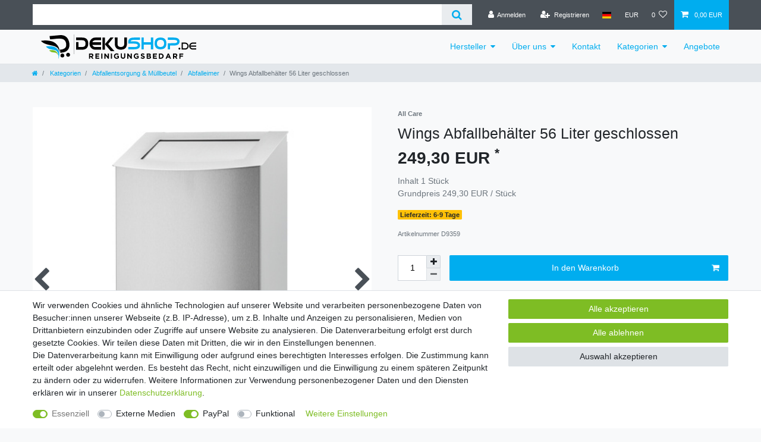

--- FILE ---
content_type: text/html; charset=UTF-8
request_url: https://www.dekushop.de/alle-produkte/abfallbehaelter-56-liter-geschlossen/a-6015
body_size: 54905
content:






<!DOCTYPE html>

<html lang="de" data-framework="vue" prefix="og: http://ogp.me/ns#" class="icons-loading">

<head>
                        

    <script type="text/javascript">
    (function() {
        var _availableConsents = {"necessary.consent":[true,[],null],"necessary.session":[true,[],null],"necessary.csrf":[true,["XSRF-TOKEN"],null],"necessary.shopbooster_cookie":[true,["plenty_cache"],null],"media.googleMaps":[null,[],null],"paypal.paypal-cookies":[false,["X-PP-SILOVER","X-PP-L7","tsrc","paypalplus_session_v2"],true],"convenience.languageDetection":[null,[],null]};
        var _allowedCookies = ["plenty_cache","XSRF-TOKEN","plenty-shop-cookie","PluginSetPreview","SID_PLENTY_ADMIN_27737","PreviewCookie"] || [];

        window.ConsentManager = (function() {
            var _consents = (function() {
                var _rawCookie = document.cookie.split(";").filter(function (cookie) {
                    return cookie.trim().indexOf("plenty-shop-cookie=") === 0;
                })[0];

                if (!!_rawCookie) {
                    try {
                        _rawCookie = decodeURIComponent(_rawCookie);
                    } catch (e) {
                        document.cookie = "plenty-shop-cookie= ; expires = Thu, 01 Jan 1970 00:00:00 GMT"
                        return null;
                    }

                    try {
                        return JSON.parse(
                            _rawCookie.trim().substr("plenty-shop-cookie=".length)
                        );
                    } catch (e) {
                        return null;
                    }
                }
                return null;
            })();

            Object.keys(_consents || {}).forEach(function(group) {
                if(typeof _consents[group] === 'object' && _consents[group] !== null)
                {
                    Object.keys(_consents[group] || {}).forEach(function(key) {
                        var groupKey = group + "." + key;
                        if(_consents[group][key] && _availableConsents[groupKey] && _availableConsents[groupKey][1].length) {
                            Array.prototype.push.apply(_allowedCookies, _availableConsents[groupKey][1]);
                        }
                    });
                }
            });

            if(!_consents) {
                Object.keys(_availableConsents || {})
                    .forEach(function(groupKey) {
                        if(_availableConsents[groupKey] && ( _availableConsents[groupKey][0] || _availableConsents[groupKey][2] )) {
                            Array.prototype.push.apply(_allowedCookies, _availableConsents[groupKey][1]);
                        }
                    });
            }

            var _setResponse = function(key, response) {
                _consents = _consents || {};
                if(typeof key === "object" && typeof response === "undefined") {
                    _consents = key;
                    document.dispatchEvent(new CustomEvent("consent-change", {
                        detail: {key: null, value: null, data: key}
                    }));
                    _enableScriptsOnConsent();
                } else {
                    var groupKey = key.split(".")[0];
                    var consentKey = key.split(".")[1];
                    _consents[groupKey] = _consents[groupKey] || {};
                    if(consentKey === "*") {
                        Object.keys(_availableConsents).forEach(function(aKey) {
                            if(aKey.split(".")[0] === groupKey) {
                                _consents[groupKey][aKey.split(".")[1]] = response;
                            }
                        });
                    } else {
                        _consents[groupKey][consentKey] = response;
                    }
                    document.dispatchEvent(new CustomEvent("consent-change", {
                        detail: {key: key, value: response, data: _consents}
                    }));
                    _enableScriptsOnConsent();
                }
                if(!_consents.hasOwnProperty('_id')) {
                    _consents['_id'] = "a8133a46815a190c500a1f5e8d7a4d2d93053012";
                }

                Object.keys(_availableConsents).forEach(function(key) {
                    if((_availableConsents[key][1] || []).length > 0) {
                        if(_isConsented(key)) {
                            _availableConsents[key][1].forEach(function(cookie) {
                                if(_allowedCookies.indexOf(cookie) < 0) _allowedCookies.push(cookie);
                            });
                        } else {
                            _allowedCookies = _allowedCookies.filter(function(cookie) {
                                return _availableConsents[key][1].indexOf(cookie) < 0;
                            });
                        }
                    }
                });

                document.cookie = "plenty-shop-cookie=" + JSON.stringify(_consents) + "; path=/; expires=" + _expireDate() + "; secure";
            };
            var _hasResponse = function() {
                return _consents !== null;
            };

            var _expireDate = function() {
                var expireSeconds = 0;
                                    expireSeconds = 8640000;
                                const date = new Date();
                date.setSeconds(date.getSeconds() + expireSeconds);
                const offset = date.getTimezoneOffset() / 60;
                date.setHours(date.getHours() - offset)
                return date.toUTCString();
            }
            var _isConsented = function(key) {
                var groupKey = key.split(".")[0];
                var consentKey = key.split(".")[1];

                if (consentKey === "*") {
                    return Object.keys(_availableConsents).some(function (aKey) {
                        var aGroupKey = aKey.split(".")[0];
                        return aGroupKey === groupKey && _isConsented(aKey);
                    });
                } else {
                    if(!_hasResponse()) {
                        return _availableConsents[key][0] || _availableConsents[key][2];
                    }

                    if(_consents.hasOwnProperty(groupKey) && _consents[groupKey].hasOwnProperty(consentKey))
                    {
                        return !!_consents[groupKey][consentKey];
                    }
                    else {
                        if(!!_availableConsents[key])
                        {
                            return _availableConsents[key][0];
                        }

                        console.warn("Cookie has been blocked due to not being registered: " + key);
                        return false;
                    }
                }
            };
            var _getConsents = function() {
                var _result = {};
                Object.keys(_availableConsents).forEach(function(key) {
                    var groupKey = key.split(".")[0];
                    var consentKey = key.split(".")[1];
                    _result[groupKey] = _result[groupKey] || {};
                    if(consentKey !== "*") {
                        _result[groupKey][consentKey] = _isConsented(key);
                    }
                });
                return _result;
            };
            var _isNecessary = function(key) {
                return _availableConsents.hasOwnProperty(key) && _availableConsents[key][0];
            };
            var _enableScriptsOnConsent = function() {
                var elementsToEnable = document.querySelectorAll("script[data-cookie-consent]");
                Array.prototype.slice.call(elementsToEnable).forEach(function(el) {
                    if(el.dataset && el.dataset.cookieConsent && _isConsented(el.dataset.cookieConsent) && el.type !== "application/javascript") {
                        var newScript = document.createElement("script");
                        if(el.src) {
                            newScript.src = el.src;
                        } else {
                            newScript.textContent = el.textContent;
                        }
                        el.parentNode.replaceChild(newScript, el);
                    }
                });
            };
            window.addEventListener("load", _enableScriptsOnConsent);
                        // Cookie proxy
            (function() {
                var _data = {};
                var _splitCookieString = function(cookiesString) {

                    var _allCookies = cookiesString.split(";");
                    var regex = /[^=]+=[^;]*;?((?:expires|path|domain)=[^;]*;)*/gm;
                    var cookies = [];

                    _allCookies.forEach(function(cookie){
                        if(cookie.trim().indexOf("plenty-shop-cookie=") === 0) {
                            var cookieString = decodeURIComponent(cookiesString);
                            var match;
                            while((match = regex.exec(cookieString)) !== null) {
                                if(match.index === match.lastIndex) {
                                    regex.lastIndex++;
                                }
                                cookies.push(match[0]);
                            }
                        } else if(cookie.length) {
                            cookies.push(cookie);
                        }
                    });

                    return cookies;

                };
                var _parseCookies = function (cookiesString) {
                    return _splitCookieString(cookiesString).map(function(cookieString) {
                        return _parseCookie(cookieString);
                    });
                };
                var _parseCookie = function(cookieString) {
                    var cookie = {
                        name: null,
                        value: null,
                        params: {}
                    };
                    var match = /^([^=]+)=([^;]*);*((?:[^;]*;?)*)$/.exec(cookieString.trim());
                    if(match && match[1]) {
                        cookie.name = match[1];
                        cookie.value = match[2];

                        (match[3] || "").split(";").map(function(param) {
                            return /^([^=]+)=([^;]*);?$/.exec(param.trim());
                        }).filter(function(param) {
                            return !!param;
                        }).forEach(function(param) {
                            cookie.params[param[1]] = param[2];
                        });

                        if(cookie.params && !cookie.params.path) {
                            cookie.params.path = "/";
                        }
                    }

                    return cookie;
                };
                var _isAllowed = function(cookieName) {
                    return _allowedCookies.some(function(allowedCookie) {
                        var match = /^\/(.*)\/([gmiy]*)$/.exec(allowedCookie);
                        return (match && match[1] && (new RegExp(match[1], match[2])).test(cookieName))
                            || allowedCookie === cookieName;
                    });
                };
                var _set = function(cookieString) {
                    var cookie = _parseCookie(cookieString);
                                                                    var domainParts = (window.location.host || window.location.hostname).split(".");
                        if(domainParts[0] === "www") {
                            domainParts.shift();
                            cookie.domain = "." + domainParts.join(".");
                        } else {
                            cookie.domain = (window.location.host || window.location.hostname);
                        }
                                        if(cookie && cookie.name) {
                        if(_isAllowed(cookie.name)) {
                            var cookieValue = cookie.value || "";
                            _data[cookie.name] = cookieValue + Object.keys(cookie.params || {}).map(function(paramKey) {
                                                            var date = new Date(_expireDate());
                                if(paramKey === "expires" && (new Date(cookie.params[paramKey]).getTime()) > date.getTime()) {
                                    return "; expires=" + _expireDate();
                                }
                                                            return "; " + paramKey.trim() + "=" + cookie.params[paramKey].trim();
                            }).join("");
                        } else {
                            _data[cookie.name] = null;
                            console.warn("Cookie has been blocked due to privacy settings: " + cookie.name);
                        }
                        _update();
                    }
                };
                var _get = function() {
                    return Object.keys(_data).filter(function (key) {
                        return !!_data[key];
                    }).map(function (key) {
                        return key + "=" + (_data[key].split(";")[0]);
                    }).join("; ");
                };
                var _update = function() {
                    delete document.cookie;
                    var cookies = _parseCookies(document.cookie);
                    Object.keys(_data).forEach(function(key) {
                        if(!_data[key]) {
                            // unset cookie
                            var domains = (window.location.host || window.location.hostname).split(".");
                            while(domains.length > 1) {
                                document.cookie = key + "=; path=/; expires=Thu, 01 Jan 1970 00:00:01 GMT; domain="+domains.join(".");
                                document.cookie = key + "=; path=/; expires=Thu, 01 Jan 1970 00:00:01 GMT; domain=."+domains.join(".");
                                domains.shift();
                            }
                            document.cookie = key + "=; path=/; expires=Thu, 01 Jan 1970 00:00:01 GMT;";
                            delete _data[key];
                        } else {
                            var existingCookie = cookies.find(function(cookie) { return cookie.name === key; });
                            var parsedData = _parseCookie(key + "=" + _data[key]);
                            if(!existingCookie || existingCookie.value !== parsedData.value) {
                                document.cookie = key + "=" + _data[key];
                            } else {
                                // console.log('No changes to cookie: ' + key);
                            }
                        }
                    });

                    if(!document.__defineGetter__) {
                        Object.defineProperty(document, 'cookie', {
                            get: _get,
                            set: _set
                        });
                    } else {
                        document.__defineGetter__('cookie', _get);
                        document.__defineSetter__('cookie', _set);
                    }
                };

                _splitCookieString(document.cookie).forEach(function(cookie)
                {
                    _set(cookie);
                });

                _update();
            })();
            
            return {
                setResponse: _setResponse,
                hasResponse: _hasResponse,
                isConsented: _isConsented,
                getConsents: _getConsents,
                isNecessary: _isNecessary
            };
        })();
    })();
</script>


    
<meta charset="utf-8">
<meta http-equiv="X-UA-Compatible" content="IE=edge">
<meta name="viewport" content="width=device-width, initial-scale=1">
<meta name="generator" content="plentymarkets" />
<meta name="format-detection" content="telephone=no"> 
<link rel="icon" type="img/ico" href="/favicon.ico">


    <link rel="canonical" href="https://www.dekushop.de/alle-produkte/abfallbehaelter-56-liter-geschlossen/a-6015">

            <link rel="alternate" hreflang="x-default" href="https://www.dekushop.de/alle-produkte/abfallbehaelter-56-liter-geschlossen/a-6015"/>
            <link rel="alternate" hreflang="de" href="https://www.dekushop.de/alle-produkte/abfallbehaelter-56-liter-geschlossen/a-6015"/>
    
<style data-font="Custom-Font">
    
                
        .icons-loading .fa { visibility: hidden !important; }
</style>

<link rel="preload" href="https://cdn02.plentymarkets.com/8gpm1tc4al8c/plugin/22/ceres/css/ceres-icons.css" as="style" onload="this.onload=null;this.rel='stylesheet';">
<noscript><link rel="stylesheet" href="https://cdn02.plentymarkets.com/8gpm1tc4al8c/plugin/22/ceres/css/ceres-icons.css"></noscript>


<link rel="preload" as="style" href="https://cdn02.plentymarkets.com/8gpm1tc4al8c/plugin/22/ceres/css/ceres-base.css?v=86ed648629338e987956cafde63afefabccd1d76">
    <link rel="stylesheet" href="https://cdn02.plentymarkets.com/8gpm1tc4al8c/plugin/22/ceres/css/ceres-base.css?v=86ed648629338e987956cafde63afefabccd1d76">


<script type="application/javascript">
    /*! loadCSS. [c]2017 Filament Group, Inc. MIT License */
    /* This file is meant as a standalone workflow for
    - testing support for link[rel=preload]
    - enabling async CSS loading in browsers that do not support rel=preload
    - applying rel preload css once loaded, whether supported or not.
    */
    (function( w ){
        "use strict";
        // rel=preload support test
        if( !w.loadCSS ){
            w.loadCSS = function(){};
        }
        // define on the loadCSS obj
        var rp = loadCSS.relpreload = {};
        // rel=preload feature support test
        // runs once and returns a function for compat purposes
        rp.support = (function(){
            var ret;
            try {
                ret = w.document.createElement( "link" ).relList.supports( "preload" );
            } catch (e) {
                ret = false;
            }
            return function(){
                return ret;
            };
        })();

        // if preload isn't supported, get an asynchronous load by using a non-matching media attribute
        // then change that media back to its intended value on load
        rp.bindMediaToggle = function( link ){
            // remember existing media attr for ultimate state, or default to 'all'
            var finalMedia = link.media || "all";

            function enableStylesheet(){
                // unbind listeners
                if( link.addEventListener ){
                    link.removeEventListener( "load", enableStylesheet );
                } else if( link.attachEvent ){
                    link.detachEvent( "onload", enableStylesheet );
                }
                link.setAttribute( "onload", null );
                link.media = finalMedia;
            }

            // bind load handlers to enable media
            if( link.addEventListener ){
                link.addEventListener( "load", enableStylesheet );
            } else if( link.attachEvent ){
                link.attachEvent( "onload", enableStylesheet );
            }

            // Set rel and non-applicable media type to start an async request
            // note: timeout allows this to happen async to let rendering continue in IE
            setTimeout(function(){
                link.rel = "stylesheet";
                link.media = "only x";
            });
            // also enable media after 3 seconds,
            // which will catch very old browsers (android 2.x, old firefox) that don't support onload on link
            setTimeout( enableStylesheet, 3000 );
        };

        // loop through link elements in DOM
        rp.poly = function(){
            // double check this to prevent external calls from running
            if( rp.support() ){
                return;
            }
            var links = w.document.getElementsByTagName( "link" );
            for( var i = 0; i < links.length; i++ ){
                var link = links[ i ];
                // qualify links to those with rel=preload and as=style attrs
                if( link.rel === "preload" && link.getAttribute( "as" ) === "style" && !link.getAttribute( "data-loadcss" ) ){
                    // prevent rerunning on link
                    link.setAttribute( "data-loadcss", true );
                    // bind listeners to toggle media back
                    rp.bindMediaToggle( link );
                }
            }
        };

        // if unsupported, run the polyfill
        if( !rp.support() ){
            // run once at least
            rp.poly();

            // rerun poly on an interval until onload
            var run = w.setInterval( rp.poly, 500 );
            if( w.addEventListener ){
                w.addEventListener( "load", function(){
                    rp.poly();
                    w.clearInterval( run );
                } );
            } else if( w.attachEvent ){
                w.attachEvent( "onload", function(){
                    rp.poly();
                    w.clearInterval( run );
                } );
            }
        }


        // commonjs
        if( typeof exports !== "undefined" ){
            exports.loadCSS = loadCSS;
        }
        else {
            w.loadCSS = loadCSS;
        }
    }( typeof global !== "undefined" ? global : this ) );

    (function() {
        var checkIconFont = function() {
            if(!document.fonts || document.fonts.check("1em FontAwesome")) {
                document.documentElement.classList.remove('icons-loading');
            }
        };

        if(document.fonts) {
            document.fonts.addEventListener("loadingdone", checkIconFont);
            window.addEventListener("load", checkIconFont);
        }
        checkIconFont();
    })();
</script>

                    

<!-- Extend the existing style with a template -->
                    



    
    
                    

    
    
    
    
    

    


<meta name="robots" content="ALL">
    <meta name="description" content="Abfallbehälter 56 Liter geschlossen
Abfallbehälter mit selbstschließende Einwurfklappe (Schrägdeckel)  Mit Innenring und Wings Fenster links unten.  Mit einzigartigem Beutel-Wechselsystem. ">
    <meta name="keywords" content="Abfallbehälter, 56 Liter geschlossen, Abfallbehälter mit selbstschließende Einwurfklappe (Schrägdeckel), Mit Innenring und Wings Fenster links unten, Mit einzigartigem Beutel-Wechselsystem">
<meta property="og:title" content="Wings Abfallbehälter 56 Liter geschlossen | Dekushop"/>
<meta property="og:type" content="article"/>
<meta property="og:url" content="https://www.dekushop.de/alle-produkte/abfallbehaelter-56-liter-geschlossen/a-6015"/>
<meta property="og:image" content="https://cdn02.plentymarkets.com/8gpm1tc4al8c/item/images/6015/full/884037-03-6015.jpg"/>

<script type="application/ld+json">
            {
                "@context"      : "http://schema.org/",
                "@type"         : "Product",
                "@id"           : "6044",
                "name"          : "Wings Abfallbehälter 56 Liter geschlossen",
                "category"      : "Abfalleimer",
                "releaseDate"   : "",
                "image"         : "https://cdn02.plentymarkets.com/8gpm1tc4al8c/item/images/6015/preview/884037-03-6015.jpg",
                "identifier"    : "6044",
                "description"   : "Untersuchungen haben ergeben, dass Menschen ihren Abfall eher in einen Abfallbehälter werfen, wenn die Umgebung um sie herum sauber ist. Damit auch Ihr (Toiletten)Raum sauber bleibt, haben wir diesen Abfallbehälter für Sie. Mit einem Fassungsvermögen von 56 Litern ist dieser Behälter auf große Besucherströme ausgelegt. Das ist ideal, wenn er an Orten mit großem Publikumsverkehr oder auf der Toilette unter einem Handtuchspender steht.Die spezielle AntiFingerabdruckBeschichtung auf dem Edelstahl sorgt dafür, dass Schmutz oder Wasserflecken nur minimal zu sehen sind bzw. kaum haften bleiben, wodurch der Behälter zudem auch noch einfach zu reinigen ist. Möchten auch Sie Ihre Umgebung mit diesem hygienischen Abfallbehälter ausstatten? Setzen Sie sich umgehend mit uns in Verbindung!",
                "disambiguatingDescription" : "",
                "manufacturer"  : {
                    "@type"         : "Organization",
                    "name"          : "All Care"
                },
                "sku"           : "6044",
                "offers": {
                    "@type"         : "Offer",
                    "priceCurrency" : "EUR",
                    "price"         : "249.30",
                    "url"           : "https://www.dekushop.de/alle-produkte/abfallbehaelter-56-liter-geschlossen/a-6015",
                    "priceSpecification":[
                                                {
                            "@type": "UnitPriceSpecification",
                            "price": "249.30",
                            "priceCurrency": "EUR",
                            "priceType": "SalePrice",
                            "referenceQuantity": {
                                "@type": "QuantitativeValue",
                                "value": "1",
                                "unitCode": "C62"
                            }
                        }

                    ],
                    "availability"  : "",
                    "itemCondition" : "https://schema.org/NewCondition"
                },
                "depth": {
                    "@type"         : "QuantitativeValue",
                    "value"         : "0"
                },
                "width": {
                    "@type"         : "QuantitativeValue",
                    "value"         : "0"
                },
                "height": {
                    "@type"         : "QuantitativeValue",
                    "value"         : "0"
                },
                "weight": {
                    "@type"         : "QuantitativeValue",
                    "value"         : "11000"
                }
            }
        </script>

<title>Wings Abfallbehälter 56 Liter geschlossen | Dekushop</title>

            <style>
    #paypal_loading_screen {
        display: none;
        position: fixed;
        z-index: 2147483640;
        top: 0;
        left: 0;
        width: 100%;
        height: 100%;
        overflow: hidden;

        transform: translate3d(0, 0, 0);

        background-color: black;
        background-color: rgba(0, 0, 0, 0.8);
        background: radial-gradient(ellipse closest-corner, rgba(0,0,0,0.6) 1%, rgba(0,0,0,0.8) 100%);

        color: #fff;
    }

    #paypal_loading_screen .paypal-checkout-modal {
        font-family: "HelveticaNeue", "HelveticaNeue-Light", "Helvetica Neue Light", helvetica, arial, sans-serif;
        font-size: 14px;
        text-align: center;

        box-sizing: border-box;
        max-width: 350px;
        top: 50%;
        left: 50%;
        position: absolute;
        transform: translateX(-50%) translateY(-50%);
        cursor: pointer;
        text-align: center;
    }

    #paypal_loading_screen.paypal-overlay-loading .paypal-checkout-message, #paypal_loading_screen.paypal-overlay-loading .paypal-checkout-continue {
        display: none;
    }

    .paypal-checkout-loader {
        display: none;
    }

    #paypal_loading_screen.paypal-overlay-loading .paypal-checkout-loader {
        display: block;
    }

    #paypal_loading_screen .paypal-checkout-modal .paypal-checkout-logo {
        cursor: pointer;
        margin-bottom: 30px;
        display: inline-block;
    }

    #paypal_loading_screen .paypal-checkout-modal .paypal-checkout-logo img {
        height: 36px;
    }

    #paypal_loading_screen .paypal-checkout-modal .paypal-checkout-logo img.paypal-checkout-logo-pp {
        margin-right: 10px;
    }

    #paypal_loading_screen .paypal-checkout-modal .paypal-checkout-message {
        font-size: 15px;
        line-height: 1.5;
        padding: 10px 0;
    }

    #paypal_loading_screen.paypal-overlay-context-iframe .paypal-checkout-message, #paypal_loading_screen.paypal-overlay-context-iframe .paypal-checkout-continue {
        display: none;
    }

    .paypal-spinner {
        height: 30px;
        width: 30px;
        display: inline-block;
        box-sizing: content-box;
        opacity: 1;
        filter: alpha(opacity=100);
        animation: rotation .7s infinite linear;
        border-left: 8px solid rgba(0, 0, 0, .2);
        border-right: 8px solid rgba(0, 0, 0, .2);
        border-bottom: 8px solid rgba(0, 0, 0, .2);
        border-top: 8px solid #fff;
        border-radius: 100%
    }

    .paypalSmartButtons div {
        margin-left: 10px;
        margin-right: 10px;
    }
</style>    
                                    
    </head>

<body class="page-singleitem item-6015 variation-6044 ">

                    

<script>
    if('ontouchstart' in document.documentElement)
    {
        document.body.classList.add("touch");
    }
    else
    {
        document.body.classList.add("no-touch");
    }
</script>


<div id="vue-app" class="app">
    
    <lazy-hydrate when-idle>
        <notifications template="#vue-notifications" :initial-notifications="{&quot;error&quot;:null,&quot;warn&quot;:null,&quot;info&quot;:null,&quot;success&quot;:null,&quot;log&quot;:null}"></notifications>
    </lazy-hydrate>

    

            <header id="page-header">
        <div class="container-max">
            <div class="row flex-row-reverse position-relative">
                <div id="page-header-parent" class="col-12 header-container" data-header-offset>
                    <!-- 52 -->
 

<div class="top-bar header-fw">
    <div class="container-max px-0 pr-lg-3">
        <div class="row mx-0 flex-row-reverse position-relative">
                                            
            <div class="top-bar-items search-permanent d-flex flex-grow-1 flex-column-reverse flex-md-row">
                                                            <div class="always-visible-search flex-grow-1">
                            <lazy-hydrate when-idle>                                <item-search>
                                    <div class="position-relative d-flex flex-grow-1">
                                        <input type="search" class="search-input px-3 py-2 flex-grow-1" aria-label="Search term">
                                        <button class="search-submit px-3" type="submit" aria-label="Suche">
                                            <i class="fa fa-search"></i>
                                        </button>
                                    </div>

                                    
                                                                            <template #autocomplete-suggestions>
                                            <div class="autocomplete-suggestions shadow bg-white w-100"
                                                >
                                                <div class="widget widget-grid widget-two-col row">
    <div class="widget-inner col-xl-6 widget-prop-xl-3-1 col-lg-6 widget-prop-lg-3-1 col-md-6 widget-prop-md-3-1 col-sm-12 widget-prop-sm-3-1 widget-stacked-mobile col-12 widget-prop-3-1 widget-stacked-mobile">
        <div><div class="widget widget-search-suggestion-item widget-none">
            <div class="px-3 pt-3 border-bottom" >
                            <h4 class="mb-2">                Artikel
    </h4>
                    </div>
    
    <search-suggestion-item
        :show-images="false"
                suggestion-type="item"
        :show-count="false"
        :show-additional-information="false">
    </search-suggestion-item>
</div>
</div>
    </div>
    <div class="widget-inner col-xl-6 widget-prop-xl-3-1 col-lg-6 widget-prop-lg-3-1 col-md-6 widget-prop-md-3-1 col-sm-12 widget-prop-sm-3-1 col-12 widget-prop-3-1">
        <div><div class="widget widget-grid widget-two-col row">
    <div class="widget-inner col-xl-12 widget-prop-xl-3-1 widget-stacked col-lg-12 widget-prop-lg-3-1 widget-stacked col-md-6 widget-prop-md-3-1 col-sm-12 widget-prop-sm-3-1 widget-stacked-mobile col-12 widget-prop-3-1 widget-stacked-mobile">
        <div><div class="widget widget-search-suggestion-item widget-none">
            <div class="px-3 pt-3 border-bottom" >
                            <h4 class="mb-2">                Kategorien
    </h4>
                    </div>
    
    <search-suggestion-item
        :show-images="false"
                suggestion-type="category"
        :show-count="false"
        :show-additional-information="false">
    </search-suggestion-item>
</div>
</div>
    </div>
    <div class="widget-inner col-xl-12 widget-prop-xl-3-1 col-lg-12 widget-prop-lg-3-1 col-md-6 widget-prop-md-3-1 col-sm-12 widget-prop-sm-3-1 col-12 widget-prop-3-1">
        <div><div class="widget widget-search-suggestion-item widget-none">
            <div class="px-3 pt-3 border-bottom" >
                            <h4 class="mb-2">                Suchvorschläge
    </h4>
                    </div>
    
    <search-suggestion-item
        :show-images="false"
                suggestion-type="suggestion"
        :show-count="false"
        :show-additional-information="false">
    </search-suggestion-item>
</div>
</div>
    </div>
</div>
</div>
    </div>
</div>

                                            </div>
                                        </template>
                                                                    </item-search>
                            </lazy-hydrate>                        </div>
                                                    <div class="controls">
                    <ul id="controlsList" class="controls-list mb-0 d-flex list-inline pl-2 pl-sm-1 pl-md-0">
                                                    <li class="list-inline-item control-user">
                                <client-only>
                                    <user-login-handler
                                        :show-login="true"
                                        :show-registration="true">
                                                                                <a class="nav-link" data-toggle="modal" aria-label="Anmelden">
                                            <i class="fa fa-user mr-0 mr-sm-1" aria-hidden="true"></i>
                                            <span class="d-none d-sm-inline">Anmelden</span>
                                        </a>
                                                                                                                        <a class="nav-link" data-toggle="modal" aria-label="Registrieren">
                                            <i class="fa fa-user-plus mr-0 mr-sm-1" aria-hidden="true"></i>
                                            <span class="d-none d-sm-inline">Registrieren</span>
                                        </a>
                                                                            </user-login-handler>
                                </client-only>
                            </li>
                        
                                                    <li class="list-inline-item dropdown control-languages">
                                <a class="nav-link"
                                   data-toggle="collapse"
                                   data-testing="language-select"
                                   href="#countrySettings"
                                   aria-expanded="false"
                                   aria-controls="countrySettings"
                                   data-parent="#controlsList"
                                   aria-label="Land">
                                    <i class="flag-icon flag-icon-de"></i>
                                </a>
                            </li>
                        
                                                    <li class="list-inline-item dropdown control-languages">
                                <a class="nav-link"
                                   data-toggle="collapse"
                                   href="#currencySelect"
                                   aria-expanded="false"
                                   aria-controls="currencySelect"
                                   data-parent="#controlsList"
                                   data-testing="currency-select"
                                   aria-label="Währung">
                                    <span>EUR</span>
                                </a>
                            </li>
                        
                        
                                                                                <li class="list-inline-item control-wish-list">
                                <lazy-hydrate when-idle>
                                    <wish-list-count>
                                        <a class="nav-link" aria-label="Wunschliste">
                                            <span class="badge-right mr-1 d-none d-sm-inline">0</span>
                                            <i class="fa fa-heart-o" aria-hidden="true"></i>
                                        </a>
                                    </wish-list-count>
                                </lazy-hydrate>
                            </li>
                                                    
                                                    <li class="list-inline-item control-basket position-relative">
                                <a v-toggle-basket-preview href="#" class="toggle-basket-preview nav-link" >
                                    
                                    <icon icon="shopping-cart" class-loading="fa-refresh" :loading="$store.state.basket.isBasketLoading"></icon>
                                                                            <span class="badge p-0 ml-2" v-if="!$store.state.basket.showNetPrices" v-basket-item-sum="$store.state.basket.data.itemSum">0,00 EUR</span>
                                        <span class="badge p-0 ml-2" v-else v-cloak v-basket-item-sum="$store.state.basket.data.itemSumNet">0,00 EUR</span>
                                                                    </a>

                                <basket-preview v-if="$store.state.lazyComponent.components['basket-preview']" :show-net-prices="true" :visible-fields="[&quot;basket.value_of_items_gross&quot;,&quot;basket.shipping_costs_gross&quot;,&quot;basket.order_total_gross&quot;]">
                                    <template #before-basket-item>
                                                            
                                    </template>
                                    <template #after-basket-item>
                                                            
                                    </template>
                                    <template #before-basket-totals>
                                                            
                                    </template>
                                    <template #before-item-sum>
                                                            
                                    </template>
                                    <template #after-item-sum>
                                                            
                                    </template>
                                    <template #before-shipping-costs>
                                                            
                                    </template>
                                    <template #after-shipping-costs>
                                                            
                                    </template>
                                    <template #before-total-sum>
                                                            
                                    </template>
                                    <template #before-vat>
                                                            
                                    </template>
                                    <template #after-vat>
                                                            
                                    </template>
                                    <template #after-total-sum>
                                                            
                                    </template>
                                    <template #after-basket-totals>
                                                            
                                    </template>
                                    <template #before-checkout-button>
                                                            
                                    </template>
                                    <template #after-checkout-button>
                                                    <!-- Include the PayPal JavaScript SDK -->
<script2 type="text/javascript">
    if(!document.getElementById('paypal-smart-payment-script'))
    {
    var script = document.createElement("script");
    script.type = "module";
    script.id = "paypal-smart-payment-script";
    script.src = "https://cdn02.plentymarkets.com/8gpm1tc4al8c/plugin/22/paypal/js/smartPaymentScript.min.js";
    script.setAttribute("data-client-id", "AfslQana4f4CQjHvRBnUc6vBJg5jgJuZFwM-SbrTiGKUAqB7MrxQv3QWFdQ6U1h7ogMDokT1DNBzRxMw");
    script.setAttribute("data-user-id-token", "");
    script.setAttribute("data-merchant-id", "J25UQR57753R4");
    script.setAttribute("data-currency", "EUR");
    script.setAttribute("data-append-trailing-slash", "");
    script.setAttribute("data-locale", "de_DE");
    script.setAttribute("sandbox", "");
    script.setAttribute("googlePayComponent", 0);
    script.setAttribute("applePayComponent", 0);
    document.body.appendChild(script);
    } else {
        var script = document.getElementById('paypal-smart-payment-script');
        script.src = "https://cdn02.plentymarkets.com/8gpm1tc4al8c/plugin/22/paypal/js/smartPaymentScript.min.js";
        script.setAttribute("data-client-id", "AfslQana4f4CQjHvRBnUc6vBJg5jgJuZFwM-SbrTiGKUAqB7MrxQv3QWFdQ6U1h7ogMDokT1DNBzRxMw");
        script.setAttribute("data-user-id-token", "");
        script.setAttribute("data-merchant-id", "J25UQR57753R4");
        script.setAttribute("data-currency", "EUR");
        script.setAttribute("data-append-trailing-slash", "");
        script.setAttribute("data-locale", "de_DE");
        script.setAttribute("sandbox", "");
        script.setAttribute("googlePayComponent", 0);
        script.setAttribute("applePayComponent", 0);
    }
</script2>

<!-- Set up a container element for the button -->
<div id="paypal-button-container_69741ce7c89d0" class="paypalSmartButtons btn btn-block" data-uuid="69741ce7c89d0">
    <script2 type="text/javascript">
                    if (typeof paypal_plenty_sdk === 'undefined' || typeof renderPayPalButtons !== 'function') {
                document.addEventListener('payPalScriptInitialized', () => {
                    renderPayPalButtons('69741ce7c89d0', 'paylater', 'paypal', 'rect', 'gold');
                });
            } else {
                renderPayPalButtons('69741ce7c89d0', 'paylater', 'paypal', 'rect', 'gold');
            }
                    if (typeof paypal_plenty_sdk === 'undefined' || typeof renderPayPalButtons !== 'function') {
                document.addEventListener('payPalScriptInitialized', () => {
                    renderPayPalButtons('69741ce7c89d0', 'paypal', 'buynow', 'rect', 'gold');
                });
            } else {
                renderPayPalButtons('69741ce7c89d0', 'paypal', 'buynow', 'rect', 'gold');
            }
            </script2>
</div>
                    
                                    </template>
                                </basket-preview>
                            </li>
                                            </ul>
                </div>
            </div>
        </div>
    </div>

    <div class="container-max px-0 px-lg-3">
        <div class="row mx-0 flex-row-reverse position-relative">
            
                            <div id="currencySelect" class="cmp cmp-currency-select collapse">
                    <div class="container-max">
                        <div class="row py-3">
                            <div class="currency-list col-12">
                                <div class="list-title">
                                    <strong>Währung</strong>
                                    <hr>
                                </div>
                                <ul class="row text-center text-sm-left">
                                                                                                                                                    <li class="col-2 px-0">
                                            <a class="nav-link" data-testing="AED" href="?currency=AED" rel="nofollow">
                                                                                                    AED <br class="d-block d-sm-none" />(AED)
                                                                                            </a>
                                        </li>
                                                                                                                                                    <li class="col-2 px-0">
                                            <a class="nav-link" data-testing="ANG" href="?currency=ANG" rel="nofollow">
                                                                                                    ANG <br class="d-block d-sm-none" />(ANG)
                                                                                            </a>
                                        </li>
                                                                                                                                                    <li class="col-2 px-0">
                                            <a class="nav-link" data-testing="ARS" href="?currency=ARS" rel="nofollow">
                                                                                                    ARS <br class="d-block d-sm-none" />(ARS)
                                                                                            </a>
                                        </li>
                                                                                                                                                    <li class="col-2 px-0">
                                            <a class="nav-link" data-testing="AUD" href="?currency=AUD" rel="nofollow">
                                                                                                    AUD <br class="d-block d-sm-none" />(AU$)
                                                                                            </a>
                                        </li>
                                                                                                                                                    <li class="col-2 px-0">
                                            <a class="nav-link" data-testing="BGN" href="?currency=BGN" rel="nofollow">
                                                                                                    BGN <br class="d-block d-sm-none" />(BGN)
                                                                                            </a>
                                        </li>
                                                                                                                                                    <li class="col-2 px-0">
                                            <a class="nav-link" data-testing="BHD" href="?currency=BHD" rel="nofollow">
                                                                                                    BHD <br class="d-block d-sm-none" />(BHD)
                                                                                            </a>
                                        </li>
                                                                                                                                                    <li class="col-2 px-0">
                                            <a class="nav-link" data-testing="BRL" href="?currency=BRL" rel="nofollow">
                                                                                                    BRL <br class="d-block d-sm-none" />(R$)
                                                                                            </a>
                                        </li>
                                                                                                                                                    <li class="col-2 px-0">
                                            <a class="nav-link" data-testing="CAD" href="?currency=CAD" rel="nofollow">
                                                                                                    CAD <br class="d-block d-sm-none" />(CA$)
                                                                                            </a>
                                        </li>
                                                                                                                                                    <li class="col-2 px-0">
                                            <a class="nav-link" data-testing="CHF" href="?currency=CHF" rel="nofollow">
                                                                                                    CHF <br class="d-block d-sm-none" />(CHF)
                                                                                            </a>
                                        </li>
                                                                                                                                                    <li class="col-2 px-0">
                                            <a class="nav-link" data-testing="CNY" href="?currency=CNY" rel="nofollow">
                                                                                                    CNY <br class="d-block d-sm-none" />(CN¥)
                                                                                            </a>
                                        </li>
                                                                                                                                                    <li class="col-2 px-0">
                                            <a class="nav-link" data-testing="CZK" href="?currency=CZK" rel="nofollow">
                                                                                                    CZK <br class="d-block d-sm-none" />(CZK)
                                                                                            </a>
                                        </li>
                                                                                                                                                    <li class="col-2 px-0">
                                            <a class="nav-link" data-testing="DKK" href="?currency=DKK" rel="nofollow">
                                                                                                    DKK <br class="d-block d-sm-none" />(DKK)
                                                                                            </a>
                                        </li>
                                                                                                                                                    <li class="col-2 px-0 active">
                                            <a class="nav-link" data-testing="EUR" href="?currency=EUR" rel="nofollow">
                                                                                                    EUR <br class="d-block d-sm-none" />(€)
                                                                                            </a>
                                        </li>
                                                                                                                                                    <li class="col-2 px-0">
                                            <a class="nav-link" data-testing="GBP" href="?currency=GBP" rel="nofollow">
                                                                                                    GBP <br class="d-block d-sm-none" />(£)
                                                                                            </a>
                                        </li>
                                                                                                                                                    <li class="col-2 px-0">
                                            <a class="nav-link" data-testing="HKD" href="?currency=HKD" rel="nofollow">
                                                                                                    HKD <br class="d-block d-sm-none" />(HK$)
                                                                                            </a>
                                        </li>
                                                                                                                                                    <li class="col-2 px-0">
                                            <a class="nav-link" data-testing="HRK" href="?currency=HRK" rel="nofollow">
                                                                                                    HRK <br class="d-block d-sm-none" />(HRK)
                                                                                            </a>
                                        </li>
                                                                                                                                                    <li class="col-2 px-0">
                                            <a class="nav-link" data-testing="HUF" href="?currency=HUF" rel="nofollow">
                                                                                                    HUF <br class="d-block d-sm-none" />(HUF)
                                                                                            </a>
                                        </li>
                                                                                                                                                    <li class="col-2 px-0">
                                            <a class="nav-link" data-testing="IDR" href="?currency=IDR" rel="nofollow">
                                                                                                    IDR <br class="d-block d-sm-none" />(IDR)
                                                                                            </a>
                                        </li>
                                                                                                                                                    <li class="col-2 px-0">
                                            <a class="nav-link" data-testing="INR" href="?currency=INR" rel="nofollow">
                                                                                                    INR <br class="d-block d-sm-none" />(₹)
                                                                                            </a>
                                        </li>
                                                                                                                                                    <li class="col-2 px-0">
                                            <a class="nav-link" data-testing="JPY" href="?currency=JPY" rel="nofollow">
                                                                                                    JPY <br class="d-block d-sm-none" />(¥)
                                                                                            </a>
                                        </li>
                                                                                                                                                    <li class="col-2 px-0">
                                            <a class="nav-link" data-testing="KES" href="?currency=KES" rel="nofollow">
                                                                                                    KES <br class="d-block d-sm-none" />(KES)
                                                                                            </a>
                                        </li>
                                                                                                                                                    <li class="col-2 px-0">
                                            <a class="nav-link" data-testing="MXN" href="?currency=MXN" rel="nofollow">
                                                                                                    MXN <br class="d-block d-sm-none" />(MX$)
                                                                                            </a>
                                        </li>
                                                                                                                                                    <li class="col-2 px-0">
                                            <a class="nav-link" data-testing="MYR" href="?currency=MYR" rel="nofollow">
                                                                                                    MYR <br class="d-block d-sm-none" />(MYR)
                                                                                            </a>
                                        </li>
                                                                                                                                                    <li class="col-2 px-0">
                                            <a class="nav-link" data-testing="NOK" href="?currency=NOK" rel="nofollow">
                                                                                                    NOK <br class="d-block d-sm-none" />(NOK)
                                                                                            </a>
                                        </li>
                                                                                                                                                    <li class="col-2 px-0">
                                            <a class="nav-link" data-testing="NZD" href="?currency=NZD" rel="nofollow">
                                                                                                    NZD <br class="d-block d-sm-none" />(NZ$)
                                                                                            </a>
                                        </li>
                                                                                                                                                    <li class="col-2 px-0">
                                            <a class="nav-link" data-testing="PHP" href="?currency=PHP" rel="nofollow">
                                                                                                    PHP <br class="d-block d-sm-none" />(PHP)
                                                                                            </a>
                                        </li>
                                                                                                                                                    <li class="col-2 px-0">
                                            <a class="nav-link" data-testing="PLN" href="?currency=PLN" rel="nofollow">
                                                                                                    PLN <br class="d-block d-sm-none" />(PLN)
                                                                                            </a>
                                        </li>
                                                                                                                                                    <li class="col-2 px-0">
                                            <a class="nav-link" data-testing="QAR" href="?currency=QAR" rel="nofollow">
                                                                                                    QAR <br class="d-block d-sm-none" />(QAR)
                                                                                            </a>
                                        </li>
                                                                                                                                                    <li class="col-2 px-0">
                                            <a class="nav-link" data-testing="RON" href="?currency=RON" rel="nofollow">
                                                                                                    RON <br class="d-block d-sm-none" />(RON)
                                                                                            </a>
                                        </li>
                                                                                                                                                    <li class="col-2 px-0">
                                            <a class="nav-link" data-testing="RUB" href="?currency=RUB" rel="nofollow">
                                                                                                    RUB <br class="d-block d-sm-none" />(RUB)
                                                                                            </a>
                                        </li>
                                                                                                                                                    <li class="col-2 px-0">
                                            <a class="nav-link" data-testing="SEK" href="?currency=SEK" rel="nofollow">
                                                                                                    SEK <br class="d-block d-sm-none" />(SEK)
                                                                                            </a>
                                        </li>
                                                                                                                                                    <li class="col-2 px-0">
                                            <a class="nav-link" data-testing="SGD" href="?currency=SGD" rel="nofollow">
                                                                                                    SGD <br class="d-block d-sm-none" />(SGD)
                                                                                            </a>
                                        </li>
                                                                                                                                                    <li class="col-2 px-0">
                                            <a class="nav-link" data-testing="THB" href="?currency=THB" rel="nofollow">
                                                                                                    THB <br class="d-block d-sm-none" />(฿)
                                                                                            </a>
                                        </li>
                                                                                                                                                    <li class="col-2 px-0">
                                            <a class="nav-link" data-testing="TRY" href="?currency=TRY" rel="nofollow">
                                                                                                    TRY <br class="d-block d-sm-none" />(TRY)
                                                                                            </a>
                                        </li>
                                                                                                                                                    <li class="col-2 px-0">
                                            <a class="nav-link" data-testing="TWD" href="?currency=TWD" rel="nofollow">
                                                                                                    TWD <br class="d-block d-sm-none" />(NT$)
                                                                                            </a>
                                        </li>
                                                                                                                                                    <li class="col-2 px-0">
                                            <a class="nav-link" data-testing="UAH" href="?currency=UAH" rel="nofollow">
                                                                                                    UAH <br class="d-block d-sm-none" />(UAH)
                                                                                            </a>
                                        </li>
                                                                                                                                                    <li class="col-2 px-0">
                                            <a class="nav-link" data-testing="USD" href="?currency=USD" rel="nofollow">
                                                                                                    USD <br class="d-block d-sm-none" />($)
                                                                                            </a>
                                        </li>
                                                                                                                                                    <li class="col-2 px-0">
                                            <a class="nav-link" data-testing="VND" href="?currency=VND" rel="nofollow">
                                                                                                    VND <br class="d-block d-sm-none" />(₫)
                                                                                            </a>
                                        </li>
                                                                                                                                                    <li class="col-2 px-0">
                                            <a class="nav-link" data-testing="XCD" href="?currency=XCD" rel="nofollow">
                                                                                                    XCD <br class="d-block d-sm-none" />(EC$)
                                                                                            </a>
                                        </li>
                                                                                                                                                    <li class="col-2 px-0">
                                            <a class="nav-link" data-testing="ZAR" href="?currency=ZAR" rel="nofollow">
                                                                                                    ZAR <br class="d-block d-sm-none" />(ZAR)
                                                                                            </a>
                                        </li>
                                                                                                        </ul>
                            </div>
                        </div>
                    </div>
                </div>
            
                            <div id="countrySettings" class="cmp cmp-country-settings collapse">
                    <div class="container-max">
                        <div class="row py-3">
                                                                                        <div class="col-12 col-lg-12">
                                    <div class="shipping-settings">
                                        <div class="list-title">
                                            <strong>Lieferland</strong>
                                            <hr>
                                        </div>
                                        <intersect>
                                            <shipping-country-select :disable-input="false"></shipping-country-select>
                                            <template #loading>
                                                <div class="row" style="height:1px;"></div>
                                            </template>
                                        </intersect>
                                    </div>
                                </div>
                                                    </div>
                    </div>
                </div>
                    </div>
    </div>
</div>



<nav class="navbar header-fw p-0 border-bottom megamenu">
    <div class="container-max d-block"
    >
        <div class="row mx-0 position-relative d-flex">
            <div class="brand-wrapper px-lg-3 d-flex flex-fill">
                                    <a class="navbar-brand py-2" href="/">
                        <picture>
                            <source srcset="https://cdn02.plentymarkets.com/8gpm1tc4al8c/frontend/Webshop_Bilder/dekulogo.svg">
                            <img
                                class="img-fluid"
                                src="https://cdn02.plentymarkets.com/8gpm1tc4al8c/frontend/Webshop_Bilder/dekulogo.svg"
                                alt="Dekushop"
                            />
                        </picture>
                    </a>
                
                <button v-open-mobile-navigation class="navbar-toggler d-lg-none p-3" type="button">
                    &#9776;
                </button>
            </div>

            <div class="main-navbar-collapsable d-none d-lg-block">
                <ul class="mainmenu p-0 m-0 d-flex">
                                
    
        
                                                                                                                                                                                                            
            
                <li class="ddown" v-navigation-touch-handler>
                    <a href="/hersteller">Hersteller</a>
                                        <ul data-level="1" class="collapse nav-dropdown-0">
                                                                                                                                                        <li><ul class="collapse-inner">
                                    <li class="level1">
                                                <a @touchstart.stop href="/hersteller/taski">Taski</a>
                    </li>
                                                        </ul></li>
                                                                                                                    <li><ul class="collapse-inner">
                                    <li class="level1">
                                                <a @touchstart.stop href="/hersteller/vermop">Vermop</a>
                    </li>
                                                        </ul></li>
                                                                                                                    <li><ul class="collapse-inner">
                                    <li class="level1">
                                                <a @touchstart.stop href="/hersteller/nilfisk">Nilfisk</a>
                    </li>
                                                        </ul></li>
                                                                                                                    <li><ul class="collapse-inner">
                                    <li class="level1">
                                                <a @touchstart.stop href="/hersteller/unger">Unger</a>
                    </li>
                                                        </ul></li>
                                                                                                                    <li><ul class="collapse-inner">
                                    <li class="level1">
                                                <a @touchstart.stop href="/hersteller/kiehl">Kiehl</a>
                    </li>
                                                        </ul></li>
                                                                        
                                            </ul>
                                    </li>

                        
        
                                                                                                                                                    
            
                <li class="ddown" v-navigation-touch-handler>
                    <a href="/ueber-uns">Über uns</a>
                                        <ul data-level="1" class="collapse nav-dropdown-1">
                                                                                                                                                        <li><ul class="collapse-inner">
                                    <li class="level1">
                                                <a @touchstart.stop href="/ueber-uns/profi-reinigungsbedarf">Profi Reinigungsbedarf</a>
                    </li>
                                                        </ul></li>
                                                                                                                    <li><ul class="collapse-inner">
                                    <li class="level1">
                                                <a @touchstart.stop href="/ueber-uns/reinigungsbedarf-grosshandel">Reinigungsbedarf Großhandel</a>
                    </li>
                                                        </ul></li>
                                                                                                                    <li><ul class="collapse-inner">
                                    <li class="level1">
                                                <a @touchstart.stop href="/ueber-uns/wischmopp-kaufen">Wischmopp kaufen</a>
                    </li>
                                                        </ul></li>
                                                                        
                                            </ul>
                                    </li>

                        
        
                                                                
            
                <li>
                    <a href="/kontakt">Kontakt</a>
                </li>

                        
        
                                                                                                                                                                                                                                                                                                                                                                                                                                                                        
            
                <li class="ddown" v-navigation-touch-handler>
                    <a href="/alle-produkte">Kategorien</a>
                                        <ul data-level="1" class="collapse nav-dropdown-2">
                                                                                                                                                        <li><ul class="collapse-inner">
                                    <li class="level1">
                                                <a @touchstart.stop href="/alle-produkte/reinigungsmittel">Reinigungsmittel</a>
                    </li>
                                                                                                                        <li class="level2">
                                                <a @touchstart.stop href="/alle-produkte/reinigungsmittel/allzweckreiniger-unterhaltsreiniger">Allzweckreiniger / Unterhaltsreiniger</a>
                    </li>
                                                                                                                                        <li class="level2">
                                                <a @touchstart.stop href="/alle-produkte/reinigungsmittel/beschichtungen">Beschichtungen</a>
                    </li>
                                                                                                                                        <li class="level2">
                                                <a @touchstart.stop href="/alle-produkte/reinigungsmittel/desinfektionsreiniger">Desinfektionsreiniger</a>
                    </li>
                                                                                                                                        <li class="level2">
                                                <a @touchstart.stop href="/alle-produkte/reinigungsmittel/flaechenreiniger">Böden- &amp; Flächenreiniger</a>
                    </li>
                                                                                                                                        <li class="level2">
                                                <a @touchstart.stop href="/alle-produkte/reinigungsmittel/edelstahlreiniger">Edelstahlreiniger</a>
                    </li>
                                                                                                                                        <li class="level2">
                                                <a @touchstart.stop href="/alle-produkte/reinigungsmittel/fleckentferner">Fleckentferner</a>
                    </li>
                                                                                                                                        <li class="level2">
                                                <a @touchstart.stop href="/alle-produkte/reinigungsmittel/fassadenreiniger-konservierer">Fassadenreiniger &amp; Konservierer</a>
                    </li>
                                                                                                                                        <li class="level2">
                                                <a @touchstart.stop href="/alle-produkte/reinigungsmittel/glas-fensterreiniger">Glas- &amp; Fensterreiniger</a>
                    </li>
                                                                                                                                        <li class="level2">
                                                <a @touchstart.stop href="/alle-produkte/reinigungsmittel/grundreiniger">Grundreiniger</a>
                    </li>
                                                                                                                                        <li class="level2">
                                                <a @touchstart.stop href="/alle-produkte/reinigungsmittel/geruchsentferner">Geruchsentferner</a>
                    </li>
                                                                                                                                        <li class="level2">
                                                <a @touchstart.stop href="/alle-produkte/reinigungsmittel/holzpflegeoel">Holzpflege</a>
                    </li>
                                                                                                                                        <li class="level2">
                                                <a @touchstart.stop href="/alle-produkte/reinigungsmittel/graffitientferner">Graffitientferner</a>
                    </li>
                                                                                                                                        <li class="level2">
                                                <a @touchstart.stop href="/alle-produkte/reinigungsmittel/industriereiniger">Industriereiniger</a>
                    </li>
                                                                                                                                        <li class="level2">
                                                <a @touchstart.stop href="/alle-produkte/reinigungsmittel/kuechen-haushaltsreiniger">Küchen- &amp; Haushaltsreiniger</a>
                    </li>
                                                                                                                                        <li class="level2">
                                                <a @touchstart.stop href="/alle-produkte/reinigungsmittel/sanitaerreiniger-bad-wc">Sanitärreiniger, Bad &amp; WC</a>
                    </li>
                                                                                                                                        <li class="level2">
                                                <a @touchstart.stop href="/alle-produkte/reinigungsmittel/spezialreiniger">Spezialreiniger</a>
                    </li>
                                                                                                                                        <li class="level2">
                                                <a @touchstart.stop href="/alle-produkte/reinigungsmittel/steinimpraegnierung">Steinpflege</a>
                    </li>
                                                                                                                                        <li class="level2">
                                                <a @touchstart.stop href="/alle-produkte/reinigungsmittel/teppichreiniger">Teppichreiniger</a>
                    </li>
                                                                                                                                        <li class="level2">
                                                <a @touchstart.stop href="/alle-produkte/reinigungsmittel/waschmittel">Waschmittel</a>
                    </li>
                                                                                                                                        <li class="level2">
                                                <a @touchstart.stop href="/alle-produkte/reinigungsmittel/wischpflege">Wischpflege</a>
                    </li>
                                                                                            
                                                        </ul></li>
                                                                                                                    <li><ul class="collapse-inner">
                                    <li class="level1">
                                                <a @touchstart.stop href="/alle-produkte/reinigungsmaschinen">Reinigungsmaschinen</a>
                    </li>
                                                                                                                        <li class="level2">
                                                <a @touchstart.stop href="/alle-produkte/reinigungsmaschinen/einscheibenmaschinen">Einscheibenmaschinen</a>
                    </li>
                                                                                                                                        <li class="level2">
                                                <a @touchstart.stop href="/alle-produkte/reinigungsmaschinen/hochdruckreiniger">Hochdruckreiniger</a>
                    </li>
                                                                                                                                        <li class="level2">
                                                <a @touchstart.stop href="/alle-produkte/reinigungsmaschinen/kehrmaschinen">Kehrmaschinen</a>
                    </li>
                                                                                                                                        <li class="level2">
                                                <a @touchstart.stop href="/alle-produkte/reinigungsmaschinen/staubsaugerbeutel">Staubsaugerbeutel</a>
                    </li>
                                                                                                                                        <li class="level2">
                                                <a @touchstart.stop href="/alle-produkte/reinigungsmaschinen/reinigungsautomat">Reinigungsautomaten</a>
                    </li>
                                                                                                                                        <li class="level2">
                                                <a @touchstart.stop href="/alle-produkte/reinigungsmaschinen/scheuersaugmaschinen">Scheuersaugmaschinen</a>
                    </li>
                                                                                                                                        <li class="level2">
                                                <a @touchstart.stop href="/alle-produkte/reinigungsmaschinen/spruehextraktionsgeraete">Sprühextraktionsgeräte</a>
                    </li>
                                                                                                                                        <li class="level2">
                                                <a @touchstart.stop href="/alle-produkte/reinigungsmaschinen/staubsauger-wassersauger">Staubsauger, Wassersauger</a>
                    </li>
                                                                                                                                        <li class="level2">
                                                <a @touchstart.stop href="/alle-produkte/reinigungsmaschinen/sondermaschinen">Sonstiges</a>
                    </li>
                                                                                                                                        <li class="level2">
                                                <a @touchstart.stop href="/alle-produkte/reinigungsmaschinen/zubehoer-und-teile">Zubehör &amp; Ersatzteile</a>
                    </li>
                                                                                            
                                                        </ul></li>
                                                                                                                    <li><ul class="collapse-inner">
                                    <li class="level1">
                                                <a @touchstart.stop href="/alle-produkte/reinigungswagen">Reinigungswagen &amp; Eimer</a>
                    </li>
                                                                                                                        <li class="level2">
                                                <a @touchstart.stop href="/alle-produkte/reinigungswagen/abfallwagen">Abfallwagen</a>
                    </li>
                                                                                                                                        <li class="level2">
                                                <a @touchstart.stop href="/alle-produkte/reinigungswagen/reinigungswagen">Reinigungswagen</a>
                    </li>
                                                                                                                                        <li class="level2">
                                                <a @touchstart.stop href="/alle-produkte/reinigungswagen/sonstiges">Sonstiges</a>
                    </li>
                                                                                            
                                                        </ul></li>
                                                                                                                    <li><ul class="collapse-inner">
                                    <li class="level1">
                                                <a @touchstart.stop href="/alle-produkte/glas-fassadenreinigung">Fenster- Glas- &amp; Fassadenreinigung</a>
                    </li>
                                                                                                                        <li class="level2">
                                                <a @touchstart.stop href="/alle-produkte/glas-fassadenreinigung/fensterreinigungsmittel">Fensterreinigungsmittel</a>
                    </li>
                                                                                                                                        <li class="level2">
                                                <a @touchstart.stop href="/alle-produkte/glas-fassadenreinigung/fenstertuecher">Fenstertücher</a>
                    </li>
                                                                                                                                        <li class="level2">
                                                <a @touchstart.stop href="/alle-produkte/glas-fassadenreinigung/fensterreinigungsgeraete">Fensterreinigungsgeräte</a>
                    </li>
                                                                                                                                        <li class="level2">
                                                <a @touchstart.stop href="/alle-produkte/glas-fassadenreinigung/fensterwischer">Fensterwischer</a>
                    </li>
                                                                                                                                        <li class="level2">
                                                <a @touchstart.stop href="/alle-produkte/glas-fassadenreinigung/glasschaber">Glasschaber &amp; Klingen</a>
                    </li>
                                                                                                                                        <li class="level2">
                                                <a @touchstart.stop href="/alle-produkte/glas-fassadenreinigung/teleskopstangen">Teleskopstangen</a>
                    </li>
                                                                                                                                        <li class="level2">
                                                <a @touchstart.stop href="/alle-produkte/glas-fassadenreinigung/leiter">Leiter</a>
                    </li>
                                                                                                                                        <li class="level2">
                                                <a @touchstart.stop href="/alle-produkte/glas-fassadenreinigung/einwascher-bezuege">Einwascher &amp; Bezüge</a>
                    </li>
                                                                                                                                        <li class="level2">
                                                <a @touchstart.stop href="/alle-produkte/glas-fassadenreinigung/glasreinigungsset">Glasreinigungsset</a>
                    </li>
                                                                                                                                        <li class="level2">
                                                <a @touchstart.stop href="/alle-produkte/glas-fassadenreinigung/fensterwischergummis">Fensterwischergummis</a>
                    </li>
                                                                                                                                        <li class="level2">
                                                <a @touchstart.stop href="/alle-produkte/glas-fassadenreinigung/zubehoerartikel">Sonstiges</a>
                    </li>
                                                                                                                                        <li class="level2">
                                                <a @touchstart.stop href="/alle-produkte/glas-fassadenreinigung/wasserstangen">Wasserstangen</a>
                    </li>
                                                                                            
                                                        </ul></li>
                                                                                                                    <li><ul class="collapse-inner">
                                    <li class="level1">
                                                <a @touchstart.stop href="/alle-produkte/wischmopps-klapphalter">Wischmopps &amp; Klapphalter</a>
                    </li>
                                                                                                                        <li class="level2">
                                                <a @touchstart.stop href="/alle-produkte/wischmopps-klapphalter/mophalter-stiel">Alustiele</a>
                    </li>
                                                                                                                                        <li class="level2">
                                                <a @touchstart.stop href="/alle-produkte/wischmopps-klapphalter/klapphalter">Klapphalter &amp; Mopphalter</a>
                    </li>
                                                                                                                                        <li class="level2">
                                                <a @touchstart.stop href="/alle-produkte/wischmopps-klapphalter/wischmopps">Mopps &amp; Wischbezüge</a>
                    </li>
                                                                                            
                                                        </ul></li>
                                                                                                                    <li><ul class="collapse-inner">
                                    <li class="level1">
                                                <a @touchstart.stop href="/alle-produkte/besen-buersten">Besen &amp; Bürsten</a>
                    </li>
                                                                                                                        <li class="level2">
                                                <a @touchstart.stop href="/alle-produkte/besen-buersten/besen">Besen</a>
                    </li>
                                                                                                                                        <li class="level2">
                                                <a @touchstart.stop href="/alle-produkte/besen-buersten/buersten">Bürsten</a>
                    </li>
                                                                                                                                        <li class="level2">
                                                <a @touchstart.stop href="/alle-produkte/besen-buersten/kehrgarnituren">Kehrgarnituren</a>
                    </li>
                                                                                                                                        <li class="level2">
                                                <a @touchstart.stop href="/alle-produkte/besen-buersten/schrubber">Schrubber</a>
                    </li>
                                                                                                                                        <li class="level2">
                                                <a @touchstart.stop href="/alle-produkte/besen-buersten/spachtel">Spachtel</a>
                    </li>
                                                                                                                                        <li class="level2">
                                                <a @touchstart.stop href="/alle-produkte/besen-buersten/staubwedel">Staubwedel</a>
                    </li>
                                                                                                                                        <li class="level2">
                                                <a @touchstart.stop href="/alle-produkte/besen-buersten/stiele">Stiele</a>
                    </li>
                                                                                                                                        <li class="level2">
                                                <a @touchstart.stop href="/alle-produkte/besen-buersten/wasserschieber">Wasserschieber</a>
                    </li>
                                                                                                                                        <li class="level2">
                                                <a @touchstart.stop href="/alle-produkte/besen-buersten/sonstiges">Sonstiges</a>
                    </li>
                                                                                            
                                                        </ul></li>
                                                                                                                    <li><ul class="collapse-inner">
                                    <li class="level1">
                                                <a @touchstart.stop href="/alle-produkte/tuecher-schwaemme">Tücher &amp; Schwämme &amp; Pads</a>
                    </li>
                                                                                                                        <li class="level2">
                                                <a @touchstart.stop href="/alle-produkte/tuecher-schwaemme/handpads">Handpads</a>
                    </li>
                                                                                                                                        <li class="level2">
                                                <a @touchstart.stop href="/alle-produkte/tuecher-schwaemme/maschinenpads">Maschinenpads</a>
                    </li>
                                                                                                                                        <li class="level2">
                                                <a @touchstart.stop href="/alle-produkte/tuecher-schwaemme/reinigungstuecher">Reinigungstücher</a>
                    </li>
                                                                                                                                        <li class="level2">
                                                <a @touchstart.stop href="/alle-produkte/tuecher-schwaemme/schwaemme">Schwämme</a>
                    </li>
                                                                                                                                        <li class="level2">
                                                <a @touchstart.stop href="/alle-produkte/tuecher-schwaemme/sonstiges">Sonstiges</a>
                    </li>
                                                                                            
                                                        </ul></li>
                                                                                                                    <li><ul class="collapse-inner">
                                    <li class="level1">
                                                <a @touchstart.stop href="/alle-produkte/robuste-muelleimer-kaufen">Abfallentsorgung &amp; Müllbeutel</a>
                    </li>
                                                                                                                        <li class="level2">
                                                <a @touchstart.stop href="/alle-produkte/robuste-muelleimer-kaufen/abfalleimer">Abfalleimer</a>
                    </li>
                                                                                                                                        <li class="level2">
                                                <a @touchstart.stop href="/alle-produkte/robuste-muelleimer-kaufen/abfallgreifer">Abfallgreifer</a>
                    </li>
                                                                                                                                        <li class="level2">
                                                <a @touchstart.stop href="/alle-produkte/robuste-muelleimer-kaufen/abfalltrennung-draussen">Abfalltrennung Draußen</a>
                    </li>
                                                                                                                                        <li class="level2">
                                                <a @touchstart.stop href="/alle-produkte/robuste-muelleimer-kaufen/aschenbecher">Aschenbecher</a>
                    </li>
                                                                                                                                        <li class="level2">
                                                <a @touchstart.stop href="/alle-produkte/robuste-muelleimer-kaufen/muellbeutel">Müllbeutel &amp; Müllsäcke</a>
                    </li>
                                                                                                                                        <li class="level2">
                                                <a @touchstart.stop href="/alle-produkte/robuste-muelleimer-kaufen/papierkorb">Papierkorb</a>
                    </li>
                                                                                                                                        <li class="level2">
                                                <a @touchstart.stop href="/alle-produkte/robuste-muelleimer-kaufen/tischabfalleimer">Tischabfalleimer</a>
                    </li>
                                                                                                                                        <li class="level2">
                                                <a @touchstart.stop href="/alle-produkte/robuste-muelleimer-kaufen/sonstige">Sonstiges</a>
                    </li>
                                                                                            
                                                        </ul></li>
                                                                                                                    <li><ul class="collapse-inner">
                                    <li class="level1">
                                                <a @touchstart.stop href="/alle-produkte/bad-wc-pflege">Bad &amp; WC &amp; Pflege</a>
                    </li>
                                                                                                                        <li class="level2">
                                                <a @touchstart.stop href="/alle-produkte/bad-wc-pflege/badreiniger-sanitaerreiniger">Badreiniger &amp; Sanitärreiniger</a>
                    </li>
                                                                                                                                        <li class="level2">
                                                <a @touchstart.stop href="/alle-produkte/bad-wc-pflege/duftdosen-raumsprays">Duftdosen &amp; Raumsprays</a>
                    </li>
                                                                                                                                        <li class="level2">
                                                <a @touchstart.stop href="/alle-produkte/bad-wc-pflege/haartrockner">Haartrockner</a>
                    </li>
                                                                                                                                        <li class="level2">
                                                <a @touchstart.stop href="/alle-produkte/bad-wc-pflege/haendetrockner">Händetrockner</a>
                    </li>
                                                                                                                                        <li class="level2">
                                                <a @touchstart.stop href="/alle-produkte/bad-wc-pflege/lufterfrischer">Lufterfrischer</a>
                    </li>
                                                                                                                                        <li class="level2">
                                                <a @touchstart.stop href="/alle-produkte/bad-wc-pflege/seife-handwaschpaste">Seife &amp; Handwaschpaste</a>
                    </li>
                                                                                                                                        <li class="level2">
                                                <a @touchstart.stop href="/alle-produkte/bad-wc-pflege/toilettenbuerstenhalter-ersatzrollenhalter">Toilettenbürstenhalter &amp; Ersatzrollenhalter</a>
                    </li>
                                                                                                                                        <li class="level2">
                                                <a @touchstart.stop href="/alle-produkte/bad-wc-pflege/urinalsiebe-urinaleinlagen">Urinalsiebe &amp; Urinaleinlagen</a>
                    </li>
                                                                                                                                        <li class="level2">
                                                <a @touchstart.stop href="/alle-produkte/bad-wc-pflege/sonstige">Sonstiges</a>
                    </li>
                                                                                            
                                                        </ul></li>
                                                                                                                    <li><ul class="collapse-inner">
                                    <li class="level1">
                                                <a @touchstart.stop href="/alle-produkte/spendersysteme">Spendersysteme</a>
                    </li>
                                                                                                                        <li class="level2">
                                                <a @touchstart.stop href="/alle-produkte/spendersysteme/desinfektionsmittelspender">Desinfektionsmittelspender</a>
                    </li>
                                                                                                                                        <li class="level2">
                                                <a @touchstart.stop href="/alle-produkte/spendersysteme/ersatzrollenspender">Ersatzrollenspender</a>
                    </li>
                                                                                                                                        <li class="level2">
                                                <a @touchstart.stop href="/alle-produkte/spendersysteme/handtuchpapierspender">Handtuchpapierspender</a>
                    </li>
                                                                                                                                        <li class="level2">
                                                <a @touchstart.stop href="/alle-produkte/spendersysteme/hygienebeutelspender">Hygienebeutelspender</a>
                    </li>
                                                                                                                                        <li class="level2">
                                                <a @touchstart.stop href="/alle-produkte/spendersysteme/lufterfrischer-duftspender">Lufterfrischer &amp; Duftspender</a>
                    </li>
                                                                                                                                        <li class="level2">
                                                <a @touchstart.stop href="/alle-produkte/spendersysteme/grossrollenspender">Rollenspender</a>
                    </li>
                                                                                                                                        <li class="level2">
                                                <a @touchstart.stop href="/alle-produkte/spendersysteme/seifenspender">Seifenspender</a>
                    </li>
                                                                                                                                        <li class="level2">
                                                <a @touchstart.stop href="/alle-produkte/spendersysteme/toilettenpapierspender">Toilettenpapierspender</a>
                    </li>
                                                                                                                                        <li class="level2">
                                                <a @touchstart.stop href="/alle-produkte/spendersysteme/sonstige">Sonstiges</a>
                    </li>
                                                                                            
                                                        </ul></li>
                                                                                                                    <li><ul class="collapse-inner">
                                    <li class="level1">
                                                <a @touchstart.stop href="/alle-produkte/toilettenpapier-handtuecher">Papierprodukte</a>
                    </li>
                                                                                                                        <li class="level2">
                                                <a @touchstart.stop href="/alle-produkte/toilettenpapier-handtuecher/kuechenrolle">Küchenrollen</a>
                    </li>
                                                                                                                                        <li class="level2">
                                                <a @touchstart.stop href="/alle-produkte/toilettenpapier-handtuecher/papierhandtuecher">Papierhandtücher</a>
                    </li>
                                                                                                                                        <li class="level2">
                                                <a @touchstart.stop href="/alle-produkte/toilettenpapier-handtuecher/toilettenpapier">Toilettenpapier</a>
                    </li>
                                                                                                                                        <li class="level2">
                                                <a @touchstart.stop href="/alle-produkte/toilettenpapier-handtuecher/sonstiges">Sonstiges</a>
                    </li>
                                                                                            
                                                        </ul></li>
                                                                                                                    <li><ul class="collapse-inner">
                                    <li class="level1">
                                                <a @touchstart.stop href="/alle-produkte/desinfektion-insektenschutz-schaedlingsbekaempfung">Desinfektion &amp; Insektenschutz &amp; Schädlingsbekämpfung</a>
                    </li>
                                                                                                                        <li class="level2">
                                                <a @touchstart.stop href="/alle-produkte/desinfektion-insektenschutz-schaedlingsbekaempfung/desinfektionsgeraete-zubehoer">Desinfektionsgeräte &amp; Zubehör</a>
                    </li>
                                                                                                                                        <li class="level2">
                                                <a @touchstart.stop href="/alle-produkte/desinfektion-insektenschutz-schaedlingsbekaempfung/flaechendesinfektion-desinfektionsreiniger">Flächendesinfektion &amp; Desinfektionsreiniger</a>
                    </li>
                                                                                                                                        <li class="level2">
                                                <a @touchstart.stop href="/alle-produkte/desinfektion-insektenschutz-schaedlingsbekaempfung/haendedesinfektion">Händedesinfektion</a>
                    </li>
                                                                                            
                                                        </ul></li>
                                                                                                                    <li><ul class="collapse-inner">
                                    <li class="level1">
                                                <a @touchstart.stop href="/alle-produkte/textil-arbeitsschutz">Textil &amp; Arbeitsschutz</a>
                    </li>
                                                                                                                        <li class="level2">
                                                <a @touchstart.stop href="/alle-produkte/textil-arbeitsschutz/arbeitshosen-overalls">Arbeitshosen &amp; Overalls</a>
                    </li>
                                                                                                                                        <li class="level2">
                                                <a @touchstart.stop href="/alle-produkte/textil-arbeitsschutz/arbeitsjacken-westen">Arbeitsjacken &amp; Westen</a>
                    </li>
                                                                                                                                        <li class="level2">
                                                <a @touchstart.stop href="/alle-produkte/textil-arbeitsschutz/arbeitskleidung">Arbeitskleidung</a>
                    </li>
                                                                                                                                        <li class="level2">
                                                <a @touchstart.stop href="/alle-produkte/textil-arbeitsschutz/fussmatten">Fußmatten</a>
                    </li>
                                                                                                                                        <li class="level2">
                                                <a @touchstart.stop href="/alle-produkte/textil-arbeitsschutz/handschuhe">Handschuhe</a>
                    </li>
                                                                                                                                        <li class="level2">
                                                <a @touchstart.stop href="/alle-produkte/textil-arbeitsschutz/Hautschutz-und-Hautpflege">Hautschutz und Hautpflege</a>
                    </li>
                                                                                                                                        <li class="level2">
                                                <a @touchstart.stop href="/alle-produkte/textil-arbeitsschutz/sicherheitsschuhe-gummistiefel">Sicherheitsschuhe &amp; Gummistiefel</a>
                    </li>
                                                                                                                                        <li class="level2">
                                                <a @touchstart.stop href="/alle-produkte/textil-arbeitsschutz/sonstiges">Sonstiges</a>
                    </li>
                                                                                            
                                                        </ul></li>
                                                                                                                    <li><ul class="collapse-inner">
                                    <li class="level1">
                                                <a @touchstart.stop href="/alle-produkte/winterartikel">Winterartikel</a>
                    </li>
                                                        </ul></li>
                                                                        
                                            </ul>
                                    </li>

                        
        
                                                                
            
                <li>
                    <a href="/angebote">Angebote</a>
                </li>

                        

                </ul>
            </div>

        </div>
    </div>
</nav>

    
                
                
    
                
<div class="breadcrumbs header-fw">
    <nav class="small d-none d-md-block px-0" data-component="breadcrumbs" data-renderer="twig">
                <ul class="breadcrumb container-max px-3 py-2 my-0 mx-auto">
            <li class="breadcrumb-item">
                <a href="/">
                    <i class="fa fa-home" aria-hidden="true"></i>
                                        <span class="breadcrumb-home"></span>
                                                        </a>
            </li>
                                                                                                        <li class="breadcrumb-item">
                            <a href="/alle-produkte">
                                Kategorien
                            </a>
                                                                                                            </li>
                                                                                <li class="breadcrumb-item">
                            <a href="/alle-produkte/robuste-muelleimer-kaufen">
                                Abfallentsorgung &amp; Müllbeutel
                            </a>
                                                                                                            </li>
                                                                                <li class="breadcrumb-item">
                            <a href="/alle-produkte/robuste-muelleimer-kaufen/abfalleimer">
                                Abfalleimer
                            </a>
                                                                                                            </li>
                                    
                                                    <li class="breadcrumb-item active">
                                                                        <span>Wings Abfallbehälter 56 Liter geschlossen</span>
                    </li>
                                    </ul>
        <script2 type="application/ld+json">
        {
            "@context":"http://schema.org/",
            "@type":"BreadcrumbList",
            "itemListElement": [{"@type":"ListItem","position":1,"item":{"@id":"\/","name":"Home"}},{"@type":"ListItem","position":2,"item":{"@id":"\/alle-produkte","name":"Kategorien"}},{"@type":"ListItem","position":3,"item":{"@id":"\/alle-produkte\/robuste-muelleimer-kaufen","name":"Abfallentsorgung & M\u00fcllbeutel"}},{"@type":"ListItem","position":4,"item":{"@id":"\/alle-produkte\/robuste-muelleimer-kaufen\/abfalleimer","name":"Abfalleimer"}},{"@type":"ListItem","position":5,"item":{"@id":"https:\/\/www.dekushop.de\/alle-produkte\/abfallbehaelter-56-liter-geschlossen\/a-6015","name":"Wings Abfallbeh\u00e4lter 56 Liter geschlossen"}}]
        }
        </script2>
    </nav>
</div>
                </div>
            </div>
        </div>
    </header>
    

<div>
                
                        <lazy-hydrate when-idle>
        <mobile-navigation :initial-category="{&quot;id&quot;:1160,&quot;parentCategoryId&quot;:1148,&quot;level&quot;:3,&quot;type&quot;:&quot;item&quot;,&quot;linklist&quot;:&quot;Y&quot;,&quot;right&quot;:&quot;all&quot;,&quot;sitemap&quot;:&quot;Y&quot;,&quot;details&quot;:[{&quot;categoryId&quot;:&quot;1160&quot;,&quot;lang&quot;:&quot;de&quot;,&quot;name&quot;:&quot;Abfalleimer&quot;,&quot;description&quot;:&quot;&quot;,&quot;description2&quot;:&quot;&quot;,&quot;shortDescription&quot;:&quot;&quot;,&quot;metaKeywords&quot;:&quot;&quot;,&quot;metaDescription&quot;:&quot;&quot;,&quot;nameUrl&quot;:&quot;abfalleimer&quot;,&quot;metaTitle&quot;:&quot;&quot;,&quot;position&quot;:&quot;10&quot;,&quot;itemListView&quot;:&quot;ItemViewCategoriesList&quot;,&quot;singleItemView&quot;:&quot;ItemViewSingleItem&quot;,&quot;pageView&quot;:&quot;PageDesignContent&quot;,&quot;fulltext&quot;:&quot;N&quot;,&quot;metaRobots&quot;:&quot;ALL&quot;,&quot;canonicalLink&quot;:&quot;&quot;,&quot;updatedAt&quot;:&quot;2017-06-20T14:54:15+02:00&quot;,&quot;updatedBy&quot;:&quot;mehmet&quot;,&quot;plenty_category_details_image_path&quot;:&quot;&quot;,&quot;plenty_category_details_image2_path&quot;:&quot;&quot;,&quot;image&quot;:null,&quot;imagePath&quot;:null,&quot;image2&quot;:null,&quot;image2Path&quot;:null,&quot;plentyId&quot;:27737}],&quot;clients&quot;:[{&quot;categoryId&quot;:&quot;1160&quot;,&quot;plentyId&quot;:27737}]}" :include-language="false"></mobile-navigation>
    </lazy-hydrate>
</div>

    <div id="page-body" class="main">
            

        
                
                    <div class="single container-max page-content">
            <div class="row">
                <div class="col">
                    <single-item
                        v-cloak
                        item-data="69741ce7d7cfa"
                        attributes-data="69741ce7d7d29"
                        variations="69741ce7d7d2b"
                        :after-key="null"
                        :please-select-option-variation-id="0"
                        :init-please-select-option="false"
                        :show-net-prices="true"
                        :is-wish-list-enabled="true"
                        :item-id="6015"
                        v-slot="slotProps">
                        <!-- 77 -->
 
<div class="widget widget-grid widget-two-col row mt-5">
    <div class="widget-inner col-xl-6 widget-prop-xl-3-1 col-lg-6 widget-prop-lg-3-1 col-md-6 widget-prop-md-3-1 col-sm-12 widget-prop-sm-3-1 widget-stacked-mobile col-12 widget-prop-3-1 widget-stacked-mobile">
        <div>
            
    

<div class="widget widget-item-image widget-primary
    ">
            <item-image-carousel
            :max-quantity="10"
            image-url-accessor="urlMiddle"
            :show-thumbs="true"
            :show-dots="true"
            animation-style=""
            plugin-path="https://cdn02.plentymarkets.com/8gpm1tc4al8c/plugin/22/ceres">
        </item-image-carousel>
    </div>
</div>
    </div>
    <div class="widget-inner col-xl-6 widget-prop-xl-3-1 col-lg-6 widget-prop-lg-3-1 col-md-6 widget-prop-md-3-1 col-sm-12 widget-prop-sm-3-1 col-12 widget-prop-3-1">
        <div><div class="widget widget-sticky pl-md-3" v-stick-in-parent>
    <div class="widget-inner">
        <lazy-hydrate never>

    <div class="widget widget-text widget-none producertag h6 producer text-muted mt-0 mb-0">
        <div class="widget-inner bg-appearance pt-0 pr-0 pb-3 pl-0">
                            <span v-text="slotProps.getDataField('item.manufacturer.externalName')">All Care</span>
                    </div>
    </div>

        </lazy-hydrate>
<lazy-hydrate never>

    <div class="widget widget-text widget-none title-outer item-name mt-0 mb-3">
        <div class="widget-inner bg-appearance pt-0 pr-0 pb-0 pl-0">
                            <h1><span v-text="slotProps.getDataField('texts.name1')">Wings Abfallbehälter 56 Liter geschlossen</span></h1>
                    </div>
    </div>

        </lazy-hydrate>
<div class="widget widget-item-price widget-none
         mt-0 mb-3"
    >
        <set-price v-if="$store.state.items.isItemSet" :show-cross-price="true"></set-price>
        <item-price v-else :show-cross-price="true"></item-price>
</div>

<div class="widget widget-tag  " >
    <tag-list
        tag-appearance=""
                 margin-classes="mt-0 mr-0 mb-3 ml-0"         :enabled-routes="[&quot;basket&quot;,&quot;cancellation-rights&quot;,&quot;cancellation-form&quot;,&quot;category&quot;,&quot;change-mail&quot;,&quot;checkout&quot;,&quot;confirmation&quot;,&quot;contact&quot;,&quot;home&quot;,&quot;item&quot;,&quot;legal-disclosure&quot;,&quot;login&quot;,&quot;my-account&quot;,&quot;newsletter-opt-in&quot;,&quot;newsletter-opt-out&quot;,&quot;order-document&quot;,&quot;order-property-file&quot;,&quot;order-return&quot;,&quot;order-return-confirmation&quot;,&quot;password-reset&quot;,&quot;place-order&quot;,&quot;privacy-policy&quot;,&quot;register&quot;,&quot;search&quot;,&quot;tags&quot;,&quot;gtc&quot;,&quot;wish-list&quot;,&quot;page-not-found&quot;]">
    </tag-list>
</div>
<div class="widget widget-availability  mt-0 mb-3"
    >
    <item-availability
        padding-classes=""
        padding-styles="">
    </item-availability>
</div>
<lazy-hydrate never>

    <div class="widget widget-text widget-none articlenumber small text-muted mt-0 mb-3">
        <div class="widget-inner bg-appearance pt-0 pr-0 pb-0 pl-0">
                            <span>Artikelnummer&nbsp;</span><span v-text="slotProps.getDataField('variation.number')">D9359</span>
                    </div>
    </div>

        </lazy-hydrate>
<div class="widget widget-item-bundle widget-primary
        "
    >
    <single-item-bundle
        :is-preview="false"
                >
    </single-item-bundle>
</div>
<div class="widget widget-order-property widget-none " >
    <order-property-list
                >
    </order-property-list>
</div>
<div class="widget widget-attribute widget-primary
         mb-3"
    >
    <variation-select :force-content="false">
            </variation-select>
</div>
<div class="widget widget-graduate-price widget-primary
        "
    >
    <div class="widget-inner">
        <graduated-prices padding-inline-styles=""
                          padding-classes="">
        </graduated-prices>
    </div>
</div>



<div class="widget widget-add-to-basket widget-primary
     mt-3 mb-3     widget-dark"
    >

                        

    <intersect>
        <div class="w-100">
            <single-add-to-basket
                    button-size=""
                    padding-classes=""
                    padding-inline-styles="">
            </single-add-to-basket>
        </div>

        <template #loading>
            <button class="btn btn-block btn-primary btn-appearance">
                <i class="fa fa-shopping-cart" aria-hidden="true"></i>
                In den Warenkorb
            </button>
        </template>
    </intersect>

                <!-- Include the PayPal JavaScript SDK -->
<script2 type="text/javascript">
    if(!document.getElementById('paypal-smart-payment-script'))
    {
    var script = document.createElement("script");
    script.type = "module";
    script.id = "paypal-smart-payment-script";
    script.src = "https://cdn02.plentymarkets.com/8gpm1tc4al8c/plugin/22/paypal/js/smartPaymentScript.min.js";
    script.setAttribute("data-client-id", "AfslQana4f4CQjHvRBnUc6vBJg5jgJuZFwM-SbrTiGKUAqB7MrxQv3QWFdQ6U1h7ogMDokT1DNBzRxMw");
    script.setAttribute("data-user-id-token", "");
    script.setAttribute("data-merchant-id", "J25UQR57753R4");
    script.setAttribute("data-currency", "EUR");
    script.setAttribute("data-append-trailing-slash", "");
    script.setAttribute("data-locale", "de_DE");
    script.setAttribute("sandbox", "");
    script.setAttribute("googlePayComponent", 0);
    script.setAttribute("applePayComponent", 0);
    document.body.appendChild(script);
    } else {
        var script = document.getElementById('paypal-smart-payment-script');
        script.src = "https://cdn02.plentymarkets.com/8gpm1tc4al8c/plugin/22/paypal/js/smartPaymentScript.min.js";
        script.setAttribute("data-client-id", "AfslQana4f4CQjHvRBnUc6vBJg5jgJuZFwM-SbrTiGKUAqB7MrxQv3QWFdQ6U1h7ogMDokT1DNBzRxMw");
        script.setAttribute("data-user-id-token", "");
        script.setAttribute("data-merchant-id", "J25UQR57753R4");
        script.setAttribute("data-currency", "EUR");
        script.setAttribute("data-append-trailing-slash", "");
        script.setAttribute("data-locale", "de_DE");
        script.setAttribute("sandbox", "");
        script.setAttribute("googlePayComponent", 0);
        script.setAttribute("applePayComponent", 0);
    }
</script2>

<!-- Set up a container element for the button -->
<div id="paypal-button-container_69741ce7cc58e" class="paypalSmartButtons btn btn-block" data-uuid="69741ce7cc58e">
    <script2 type="text/javascript">
                    if (typeof paypal_plenty_sdk === 'undefined' || typeof renderPayPalButtons !== 'function') {
                document.addEventListener('payPalScriptInitialized', () => {
                    renderPayPalButtons('69741ce7cc58e', 'paylater', 'paypal', 'rect', 'gold');
                });
            } else {
                renderPayPalButtons('69741ce7cc58e', 'paylater', 'paypal', 'rect', 'gold');
            }
                    if (typeof paypal_plenty_sdk === 'undefined' || typeof renderPayPalButtons !== 'function') {
                document.addEventListener('payPalScriptInitialized', () => {
                    renderPayPalButtons('69741ce7cc58e', 'paypal', 'buynow', 'rect', 'gold');
                });
            } else {
                renderPayPalButtons('69741ce7cc58e', 'paypal', 'buynow', 'rect', 'gold');
            }
            </script2>
</div>
                            

        
<div class="widget paypal-installment-banner-graphical widget-secondary mt-3">
            <!-- Include the PayPal JavaScript SDK -->
<script2 type="text/javascript">
    if(!document.getElementById('paypal-smart-payment-script'))
    {
    var script = document.createElement("script");
    script.type = "module";
    script.id = "paypal-smart-payment-script";
    script.src = "https://cdn02.plentymarkets.com/8gpm1tc4al8c/plugin/22/paypal/js/smartPaymentScript.min.js";
    script.setAttribute("data-client-id", "AfslQana4f4CQjHvRBnUc6vBJg5jgJuZFwM-SbrTiGKUAqB7MrxQv3QWFdQ6U1h7ogMDokT1DNBzRxMw");
    script.setAttribute("data-user-id-token", "");
    script.setAttribute("data-merchant-id", "J25UQR57753R4");
    script.setAttribute("data-currency", "EUR");
    script.setAttribute("data-append-trailing-slash", "");
    script.setAttribute("data-locale", "de_DE");
    script.setAttribute("sandbox", "");
    script.setAttribute("googlePayComponent", 0);
    script.setAttribute("applePayComponent", 0);
    document.body.appendChild(script);
    } else {
        var script = document.getElementById('paypal-smart-payment-script');
        script.src = "https://cdn02.plentymarkets.com/8gpm1tc4al8c/plugin/22/paypal/js/smartPaymentScript.min.js";
        script.setAttribute("data-client-id", "AfslQana4f4CQjHvRBnUc6vBJg5jgJuZFwM-SbrTiGKUAqB7MrxQv3QWFdQ6U1h7ogMDokT1DNBzRxMw");
        script.setAttribute("data-user-id-token", "");
        script.setAttribute("data-merchant-id", "J25UQR57753R4");
        script.setAttribute("data-currency", "EUR");
        script.setAttribute("data-append-trailing-slash", "");
        script.setAttribute("data-locale", "de_DE");
        script.setAttribute("sandbox", "");
        script.setAttribute("googlePayComponent", 0);
        script.setAttribute("applePayComponent", 0);
    }
</script2>
        <div
            data-pp-message
            data-pp-amount="249.3"
            data-pp-style-layout="flex"
            data-pp-style-color="blue"
            data-pp-style-ratio="8x1">
        </div>
    </div>

            
</div>
    <div class="widget widget-add-to-wish-list widget-danger
                 mt-0 mb-3"
        >

        <add-to-wish-list></add-to-wish-list>

    </div>
<div class="widget widget-code widget-none vat small text-muted">
    <div class="widget-inner bg-appearance">
                    <p class="mb-0">* zzgl. ges. MwSt. zzgl. <a  title="Versandkosten">Versandkosten</a></p>
            </div>
</div>
<div class="widget widget-code widget-none small text-muted">
    <div class="widget-inner bg-appearance">
                                </div>
</div>

    </div>
</div>
</div>
    </div>
</div>
<div class="widget widget-tab container mx-auto mt-5 mb-5" 
    >
    <tab-list class="widget-inner" appearance="primary" :render-empty="false">
                    <tab-item class=" pr-0 pl-0" 
                 
                title="Beschreibung"
                >
                <div class="my-4" data-builder-child-container="683acb5c85174"><lazy-hydrate never>

    <div class="widget widget-text widget-none">
        <div class="widget-inner bg-appearance pt-0 pr-0 pb-0 pl-0">
                            <p>Untersuchungen haben ergeben, dass Menschen ihren Abfall eher in einen Abfallbehälter werfen, wenn die Umgebung um sie herum sauber ist. Damit auch Ihr (Toiletten)Raum sauber bleibt, haben wir diesen Abfallbehälter für Sie.</p>
<p>Mit einem Fassungsvermögen von 56 Litern ist dieser Behälter auf große Besucherströme ausgelegt.</p>
<p>Das ist ideal, wenn er an Orten mit großem Publikumsverkehr oder auf der Toilette unter einem Handtuchspender steht.<br>Die spezielle AntiFingerabdruckBeschichtung auf dem Edelstahl sorgt dafür, dass Schmutz oder Wasserflecken nur minimal zu sehen sind bzw. kaum haften bleiben, wodurch der Behälter zudem auch noch einfach zu reinigen ist.</p>
<p>Möchten auch Sie Ihre Umgebung mit diesem hygienischen Abfallbehälter ausstatten?</p>
<p>Setzen Sie sich umgehend mit uns in Verbindung!</p>
                    </div>
    </div>

        </lazy-hydrate>
</div>
            </tab-item>
                    <tab-item class=" pr-0 pl-0" 
                 
                title="Technische Daten"
                >
                <div class="my-4" data-builder-child-container="683acb5c85176"><lazy-hydrate never>

    <div class="widget widget-text widget-none">
        <div class="widget-inner bg-appearance pt-0 pr-0 pb-0 pl-0">
                            <p>Material: Edelstahl mit Anti-Fingerprint-Beschichtung | Mit 1 mm<br>geschweißter Kappe, Höhe: 685 mm, Breite: 391 mm, Tiefe: 284 mm,<br>Anwendung: Wandmontage, Anwendung: Freistehend, Ausführung:<br>Selbstschließende Einwurfklappe, Eigenschaften: Mit Innenring und<br>einzigartigem Beutel-Wechselsystem, Inhalt: 56 Liter</p>
                    </div>
    </div>

        </lazy-hydrate>
</div>
            </tab-item>
                    <tab-item class=" pr-0 pl-0" 
                 
                title="Weitere Details"
                >
                <div class="my-4" data-builder-child-container="683acb5c85177"><div class="widget widget-item-data-table
        "
    >
    <div class="widget-inner">
        <item-data-table
            padding-inline-styles=""
            padding-classes=""
            :item-information="[&quot;item.id&quot;,&quot;item.condition.names.name&quot;,&quot;item.ageRestriction&quot;,&quot;variation.externalId&quot;,&quot;variation.model&quot;,&quot;item.manufacturer.externalName&quot;,&quot;item.producingCountry.names.name&quot;,&quot;unit.names.name&quot;,&quot;variation.weightG&quot;,&quot;variation.weightNetG&quot;,&quot;item.variationDimensions&quot;,&quot;variation.customsTariffNumber&quot;]">
        </item-data-table>
    </div>
</div>
</div>
            </tab-item>
                    <tab-item class=" pr-0 pl-0" 
                 
                title="Datenblätter"
                >
                <div class="my-4" data-builder-child-container="3121312e-5a3f-481d-b5c1-2a8438d82ea4"><lazy-hydrate never>

    <div class="widget widget-text widget-none">
        <div class="widget-inner bg-appearance">
                            <p><a :href="'https://cdn02.plentymarkets.com/8gpm1tc4al8c/propertyItems/' + slotProps.getDataField('variationProperties.{id, 3}.properties.{id, 10}.values.value')" v-text="slotProps.getDataField('variationProperties.{id, 3}.properties.{id, 10}.values.value').split('/').slice(-1).toString()" v-if="slotProps.getDataField('variationProperties.{id, 3}.properties.{id, 10}.values.value')" target="_blank"></a> </p><p><a :href="'https://cdn02.plentymarkets.com/8gpm1tc4al8c/propertyItems/' + slotProps.getDataField('variationProperties.{id, 3}.properties.{id, 11}.values.value')" v-text="slotProps.getDataField('variationProperties.{id, 3}.properties.{id, 11}.values.value').split('/').slice(-1).toString()" v-if="slotProps.getDataField('variationProperties.{id, 3}.properties.{id, 11}.values.value')" target="_blank"></a> </p><p><a :href="'https://cdn02.plentymarkets.com/8gpm1tc4al8c/propertyItems/' + slotProps.getDataField('variationProperties.{id, 3}.properties.{id, 12}.values.value')" v-text="slotProps.getDataField('variationProperties.{id, 3}.properties.{id, 12}.values.value').split('/').slice(-1).toString()" v-if="slotProps.getDataField('variationProperties.{id, 3}.properties.{id, 12}.values.value')" target="_blank"></a> </p><p><a :href="'https://cdn02.plentymarkets.com/8gpm1tc4al8c/propertyItems/' + slotProps.getDataField('variationProperties.{id, 3}.properties.{id, 13}.values.value')" v-text="slotProps.getDataField('variationProperties.{id, 3}.properties.{id, 13}.values.value').split('/').slice(-1).toString()" v-if="slotProps.getDataField('variationProperties.{id, 3}.properties.{id, 13}.values.value')" target="_blank"></a> </p><p><span v-html="slotProps.getFilteredDataField('variationProperties.{id, 3}.properties.{id, 16}.values.value', 'escape')"></span> </p>
                    </div>
    </div>

        </lazy-hydrate>
</div>
            </tab-item>
            </tab-list>
</div>
<lazy-hydrate never>

    <div class="widget widget-text widget-none">
        <div class="widget-inner bg-appearance pr-0 pl-0">
                            <h2>Produkte, die dir auch gefallen könnten</h2>
                    </div>
    </div>

        </lazy-hydrate>


<div class="widget widget-item-list widget-primary widget-dark mb-5 item-vat-hidden btn-outline" >
    <div class="widget-inner">
                                
                                                                                        <intersect>
                        <carousel :items-per-page="4">
                                                            <template slot="items">
                                    <category-item
                                                                                item-data-ref="69741ce7d70df"                                        :decimal-count="0"
                                        :disable-carousel-on-mobile="4 > 4"
                                                                                >
                                        <template #before-prices>
                                                                
                                        </template>
                                        <template #after-prices>
                                                                
                                        </template>

                                        <a href="/alle-produkte/melamin-pad-one-step-combo-pad-10-zoll/a-3574" class="small">
                                            <i class="fa fa-image"></i>
                                            <span>10&quot; Melamin Pad One Step Combo Pad 10 Zoll</span>
                                        </a>
                                    </category-item>
                                </template>
                                                            <template slot="items">
                                    <category-item
                                                                                item-data-ref="69741ce7d739a"                                        :decimal-count="0"
                                        :disable-carousel-on-mobile="4 > 4"
                                                                                >
                                        <template #before-prices>
                                                                
                                        </template>
                                        <template #after-prices>
                                                                
                                        </template>

                                        <a href="/alle-produkte/11-melamin-pad-one-step-combo-pad-11-zoll/a-3575" class="small">
                                            <i class="fa fa-image"></i>
                                            <span>11&quot; Melamin Pad One Step Combo Pad 11 Zoll</span>
                                        </a>
                                    </category-item>
                                </template>
                                                            <template slot="items">
                                    <category-item
                                                                                item-data-ref="69741ce7d7618"                                        :decimal-count="0"
                                        :disable-carousel-on-mobile="4 > 4"
                                                                                >
                                        <template #before-prices>
                                                                
                                        </template>
                                        <template #after-prices>
                                                                
                                        </template>

                                        <a href="/alle-produkte/12-melamin-pad-one-step-combo-pad-12-zoll/a-3576" class="small">
                                            <i class="fa fa-image"></i>
                                            <span>12&quot; Melamin Pad One Step Combo Pad 12 Zoll</span>
                                        </a>
                                    </category-item>
                                </template>
                                                            <template slot="items">
                                    <category-item
                                                                                item-data-ref="69741ce7d7895"                                        :decimal-count="0"
                                        :disable-carousel-on-mobile="4 > 4"
                                                                                >
                                        <template #before-prices>
                                                                
                                        </template>
                                        <template #after-prices>
                                                                
                                        </template>

                                        <a href="/alle-produkte/13-melamin-pad-one-step-combo-pad-13-zoll/a-3577" class="small">
                                            <i class="fa fa-image"></i>
                                            <span>13&quot; Melamin Pad One Step Combo Pad 13 Zoll</span>
                                        </a>
                                    </category-item>
                                </template>
                                                    </carousel>

                        <template #loading>
                            <div class="row flex-nowrap overflow-x-hidden">
                                                                <div class="category-item-placeholder invisible col-12 col-sm-6 col-md-3">
                                    <a href="/alle-produkte/melamin-pad-one-step-combo-pad-10-zoll/a-3574" class="small">
                                        <i class="fa fa-image"></i>
                                        <span>10&quot; Melamin Pad One Step Combo Pad 10 Zoll</span>
                                    </a>
                                </div>
                                                                <div class="category-item-placeholder invisible col-12 col-sm-6 col-md-3">
                                    <a href="/alle-produkte/11-melamin-pad-one-step-combo-pad-11-zoll/a-3575" class="small">
                                        <i class="fa fa-image"></i>
                                        <span>11&quot; Melamin Pad One Step Combo Pad 11 Zoll</span>
                                    </a>
                                </div>
                                                                <div class="category-item-placeholder invisible col-12 col-sm-6 col-md-3">
                                    <a href="/alle-produkte/12-melamin-pad-one-step-combo-pad-12-zoll/a-3576" class="small">
                                        <i class="fa fa-image"></i>
                                        <span>12&quot; Melamin Pad One Step Combo Pad 12 Zoll</span>
                                    </a>
                                </div>
                                                                <div class="category-item-placeholder invisible col-12 col-sm-6 col-md-3">
                                    <a href="/alle-produkte/13-melamin-pad-one-step-combo-pad-13-zoll/a-3577" class="small">
                                        <i class="fa fa-image"></i>
                                        <span>13&quot; Melamin Pad One Step Combo Pad 13 Zoll</span>
                                    </a>
                                </div>
                                                            </div>
                        </template>
                    </intersect>
                                        </div>
</div>


                    </single-item>
                </div>
            </div>
        </div>
    
    </div>

            

    <div class="footer container-max d-print-none">
        <div class="row">
            <div class="col clearfix">
                <!-- 57 -->
 
<hr class="widget widget-separator mb-3" >
<div class="widget widget-grid widget-two-col row">
    <div class="widget-inner col-xl-6 widget-prop-xl-3-1 col-lg-6 widget-prop-lg-3-1 col-md-6 widget-prop-md-3-1 col-sm-12 widget-prop-sm-3-1 widget-stacked-mobile col-12 widget-prop-3-1 widget-stacked-mobile">
        <div><lazy-hydrate never>

    <div class="widget widget-text widget-none">
        <div class="widget-inner bg-appearance">
                            <h4>Öffnungszeiten:</h4><p>Mo.-Fr. 08:00 - 16:00 Uhr</p><p>Sa. 08:30 - 12:30 Uhr</p><h4>Abhollager &amp; Showroom</h4><p>Lindleystr. 7, 60314 Frankfurt am Main</p><h4><br>Hotline:</h4><p>0800 55 22 600</p><h4>Email:</h4><p>info@dekushop.de</p>
                    </div>
    </div>

        </lazy-hydrate>
</div>
    </div>
    <div class="widget-inner col-xl-6 widget-prop-xl-3-1 col-lg-6 widget-prop-lg-3-1 col-md-6 widget-prop-md-3-1 col-sm-12 widget-prop-sm-3-1 col-12 widget-prop-3-1">
        <div><div class="widget widget-grid widget-two-col row">
    <div class="widget-inner col-xl-12 widget-prop-xl-3-1 widget-stacked col-lg-12 widget-prop-lg-3-1 widget-stacked col-md-6 widget-prop-md-3-1 col-sm-12 widget-prop-sm-3-1 widget-stacked-mobile col-12 widget-prop-3-1 widget-stacked-mobile">
        <div><div class="widget widget-list" >
        <div class="widget-inner">
            <p class="h4">Unser Service für Sie:</p>                            <ul class="list-unstyled">
                                            
        
    
    
                        <li>
                                                            <i class="fa fa-check mr-1" aria-hidden="true"></i>
                            
                                                            <a class="d-inline-block">
                                    Kostenlose Lieferung im Raum Frankfurt
                                </a>
                                                    </li>
                                            
        
    
    
                        <li>
                                                            <i class="fa fa-check mr-1" aria-hidden="true"></i>
                            
                                                            <a class="d-inline-block">
                                    Profi-Service und persönliche Beratung
                                </a>
                                                    </li>
                                            
        
    
    
                        <li>
                                                            <i class="fa fa-check mr-1" aria-hidden="true"></i>
                            
                                                            <a class="d-inline-block">
                                    Kauf auf Rechnung für Stammkunden
                                </a>
                                                    </li>
                                    </ul>
                    </div>
    </div>
</div>
    </div>
    <div class="widget-inner col-xl-12 widget-prop-xl-3-1 col-lg-12 widget-prop-lg-3-1 col-md-6 widget-prop-md-3-1 col-sm-12 widget-prop-sm-3-1 col-12 widget-prop-3-1">
        <div><div class="widget widget-newsletter widget-primary"
    >
    <div class="widget-inner">
        <div class="row">
                        <div class="col-12" >
                <h4>Newsletteranmeldung:</h4>
            </div>
        </div>

        <newsletter-input
            :show-name-inputs="false"
            :show-privacy-policy-checkbox="true"
            :email-folder=" 0 "
            :button-size="&quot;&quot;">
        </newsletter-input>
    </div>
</div>
</div>
    </div>
</div>
</div>
    </div>
</div>
<div class="widget-legal-information text-center my-3"
    >
    <div>
        
                    <a class="py-4 px-2" href="/cancellation-rights">Widerrufs&shy;recht</a>
        
                                    <a class="py-4 px-2" href="/cancellation-form">Widerrufs&shy;formular</a>
                    
                    <a class="py-4 px-2" href="/legal-disclosure">Impressum</a>
        
                    <a class="py-4 px-2" href="/privacy-policy">Daten&shy;schutz&shy;erklärung</a>
        
                    <a class="py-4 px-2" href="/gtc">AGB</a>
        
                    <a class="py-4 px-2" href="/kontakt">Kontakt</a>
                    </div>
</div>
<div class="widget-cookie-bar widget-success order-1-2-3">
    <div class="widget-inner">
        <cookie-bar
            :consent-groups="{&quot;necessary&quot;:{&quot;key&quot;:&quot;necessary&quot;,&quot;label&quot;:&quot;Essenziell&quot;,&quot;position&quot;:0,&quot;necessary&quot;:true,&quot;description&quot;:&quot;Essenzielle Cookies erm\u00f6glichen grundlegende Funktionen und sind f\u00fcr die einwandfreie Funktion der Website erforderlich.&quot;,&quot;consents&quot;:[{&quot;key&quot;:&quot;consent&quot;,&quot;label&quot;:&quot;Consent&quot;,&quot;necessary&quot;:true,&quot;position&quot;:100,&quot;description&quot;:&quot;Der Consent-Cookie speichert den Zustimmungsstatus des Benutzers f\u00fcr Cookies auf unserer Seite.&quot;,&quot;provider&quot;:&quot;Dekushop&quot;,&quot;lifespan&quot;:&quot;100 Tage&quot;,&quot;policyUrl&quot;:&quot;https:\/\/www.dekushop.de\/privacy-policy&quot;,&quot;group&quot;:&quot;necessary&quot;},{&quot;key&quot;:&quot;session&quot;,&quot;label&quot;:&quot;Session&quot;,&quot;necessary&quot;:true,&quot;position&quot;:200,&quot;description&quot;:&quot;Der Session-Cookie beh\u00e4lt die Zust\u00e4nde des Benutzers bei allen Seitenanfragen bei.&quot;,&quot;provider&quot;:&quot;Dekushop&quot;,&quot;lifespan&quot;:&quot;100 Tage&quot;,&quot;policyUrl&quot;:&quot;https:\/\/www.dekushop.de\/privacy-policy&quot;,&quot;group&quot;:&quot;necessary&quot;},{&quot;key&quot;:&quot;csrf&quot;,&quot;label&quot;:&quot;CSRF&quot;,&quot;necessary&quot;:true,&quot;position&quot;:300,&quot;description&quot;:&quot;Der CSRF-Cookie dient dazu, Cross-Site Request Forgery-Angriffe zu verhindern.&quot;,&quot;provider&quot;:&quot;Dekushop&quot;,&quot;lifespan&quot;:&quot;100 Tage&quot;,&quot;policyUrl&quot;:&quot;https:\/\/www.dekushop.de\/privacy-policy&quot;,&quot;group&quot;:&quot;necessary&quot;,&quot;cookieNames&quot;:[&quot;XSRF-TOKEN&quot;]},{&quot;key&quot;:&quot;shopbooster_cookie&quot;,&quot;label&quot;:&quot;Cache&quot;,&quot;necessary&quot;:true,&quot;position&quot;:400,&quot;description&quot;:&quot;Der Cache-Cookie speichert die Zust\u00e4nde erforderlicher Parameter f\u00fcr die Auslieferung von Cache-Inhalten.&quot;,&quot;provider&quot;:&quot;Dekushop&quot;,&quot;lifespan&quot;:&quot;100 Tage&quot;,&quot;policyUrl&quot;:&quot;https:\/\/www.dekushop.de\/privacy-policy&quot;,&quot;group&quot;:&quot;necessary&quot;,&quot;cookieNames&quot;:[&quot;plenty_cache&quot;]}]},&quot;media&quot;:{&quot;key&quot;:&quot;media&quot;,&quot;label&quot;:&quot;Externe Medien&quot;,&quot;position&quot;:400,&quot;description&quot;:&quot;Inhalte von Videoplattformen und Social Media Plattformen werden standardm\u00e4\u00dfig blockiert. Wenn Cookies von externen Medien akzeptiert werden, bedarf der Zugriff auf diese Inhalte keiner manuellen Zustimmung mehr.&quot;,&quot;consents&quot;:[{&quot;key&quot;:&quot;googleMaps&quot;,&quot;label&quot;:&quot;Google Maps&quot;,&quot;position&quot;:100,&quot;description&quot;:&quot;Der Google Maps-Cookie wird zum Entsperren von Google Maps-Inhalten verwendet.&quot;,&quot;provider&quot;:&quot;Google&quot;,&quot;lifespan&quot;:&quot;6 Monate&quot;,&quot;policyUrl&quot;:&quot;https:\/\/policies.google.com\/privacy&quot;,&quot;group&quot;:&quot;media&quot;}]},&quot;paypal&quot;:{&quot;key&quot;:&quot;paypal&quot;,&quot;label&quot;:&quot;PayPal&quot;,&quot;position&quot;:400,&quot;necessary&quot;:false,&quot;description&quot;:&quot;Essenzielle Cookies sind erforderlich, da sie grundlegende Funktionen erm\u00f6glichen und f\u00fcr die einwandfreie Funktionalit\u00e4t der Website dienen.&quot;,&quot;consents&quot;:[{&quot;key&quot;:&quot;paypal-cookies&quot;,&quot;label&quot;:&quot;PayPal Cookies&quot;,&quot;necessary&quot;:false,&quot;position&quot;:400,&quot;description&quot;:&quot;Die drei Cookies X-PP-SILOVER, X-PP-L7 und tsrc enthalten Informationen \u00fcber den Login-Status des Kunden sowie das Risk Management.&quot;,&quot;provider&quot;:&quot;PayPal&quot;,&quot;lifespan&quot;:&quot;Session&quot;,&quot;policyUrl&quot;:&quot;https:\/\/www.paypal.com\/webapps\/mpp\/ua\/legalhub-full&quot;,&quot;group&quot;:&quot;paypal&quot;,&quot;isOptOut&quot;:true,&quot;cookieNames&quot;:[&quot;X-PP-SILOVER&quot;,&quot;X-PP-L7&quot;,&quot;tsrc&quot;,&quot;paypalplus_session_v2&quot;]}]},&quot;convenience&quot;:{&quot;key&quot;:&quot;convenience&quot;,&quot;label&quot;:&quot;Funktional&quot;,&quot;position&quot;:500,&quot;description&quot;:&quot;Diese Cookies erm\u00f6glichen, dass die von Nutzern getroffenen Auswahlm\u00f6glichkeiten und bevorzugte Einstellungen (z.B. das Deaktivieren der Sprachweiterleitung) gespeichert werden k\u00f6nnen.&quot;,&quot;consents&quot;:[{&quot;key&quot;:&quot;languageDetection&quot;,&quot;label&quot;:&quot;Automatische Spracherkennung&quot;,&quot;position&quot;:400,&quot;description&quot;:&quot;Dieser Cookie erfasst, ob ein Nutzer die Sprachweiterleitung abgelehnt hat.&quot;,&quot;provider&quot;:&quot;Dekushop&quot;,&quot;lifespan&quot;:&quot;100 Tage&quot;,&quot;policyUrl&quot;:&quot;https:\/\/www.dekushop.de\/privacy-policy&quot;,&quot;group&quot;:&quot;convenience&quot;}]}}"
            :show-reject-all="true"            data-testing="cookie-bar">
        </cookie-bar>
    </div>
</div>
<div class="widget widget-list" >
        <div class="widget-inner">
                                        <ul class="list-unstyled list-centered">
                                            
        
    
    
                        <li>
                                                            <i class="fa fa-copyright mr-1" aria-hidden="true"></i>
                            
                                                            <a class="d-inline-block">
                                    Copyright 2016 | Dekushop.de | Alle Rechte vorbehalten. | Angebote gelten nur für Industrie, Handel, Handwerk und Gewerbe. Preise zzgl. gesetzl. Mwst.
                                </a>
                                                    </li>
                                    </ul>
                    </div>
    </div>
<div class="widget-legal-information text-center my-3"
    >
    <div>
        
                    <a class="py-4 px-2" href="/cancellation-rights">Widerrufs&shy;recht</a>
        
                                    <a class="py-4 px-2" href="/cancellation-form">Widerrufs&shy;formular</a>
                    
                    <a class="py-4 px-2" href="/legal-disclosure">Impressum</a>
        
                    <a class="py-4 px-2" href="/privacy-policy">Daten&shy;schutz&shy;erklärung</a>
        
                    <a class="py-4 px-2" href="/gtc">AGB</a>
        
                    <a class="py-4 px-2" href="/kontakt">Kontakt</a>
                    </div>
</div>
            </div>
        </div>

        <div class="btn text-center border mx-auto rounded-lg p-0 back-to-top btn-secondary pt-1">
            <i class="fa fa-chevron-up fa-2x default-float"></i>
        </div>

        <div class="btn btn-secondary d-block d-md-none text-center p-2" v-scroll-to-top>
            <i class="fa fa-arrow-up fa-2x default-float" aria-hidden="true"></i>
        </div>
    </div>
            
    <!-- LOGIN MODAL -->
    <div id="login-modal-wrapper">
        <div class="modal fade login-modal" id="login" tabindex="-1" role="dialog">
            <div class="modal-dialog">
                <div class="modal-content">
                    <div class="modal-header">
                        <div class="modal-title h3">Anmelden</div>
                        <button type="button" class="close" data-dismiss="modal" aria-hidden="true" aria-label="Schließen">&times;</button>
                    </div>
                    <lazy-load component="login-modal">
                        <login modal-element="login-modal-wrapper">
                            <template #extend-overlay-buttons>
                                                    
                            </template>
                        </login>
                    </lazy-load>
                </div>
            </div>
        </div>
    </div>
    <!-- ./LOGIN MODAL -->

    <!-- REGISTRATION MODAL -->
    <div id="simple-registration-modal-wrapper">
        <div class="modal fade" id="registration" tabindex="-1" role="dialog">
            <div class="modal-dialog">
                <lazy-load component="register-modal">
                    <div class="modal-content">
                        <div class="modal-header">
                            <div class="modal-title h3">
                                Jetzt registrieren

                            </div>

                            <popper v-cloak class="ml-auto">
                                <template #handle>
                                    <button class="btn btn-icon btn-secondary btn-sm">
                                        <i class="fa fa-info"></i>
                                    </button>
                                </template>
                                <template #title>
                                    Hinweise zur Registrierung
                                </template>
                                <template #content>
                                    <ul class='pl-3'>
                                        <li class='mb-3'>Wir bieten Ihnen die Speicherung Ihrer persönlichen Daten in einem passwortgeschützten Kundenkonto an, sodass Sie bei Ihrem nächsten Einkauf nicht erneut Ihren Namen und Ihre Anschrift eingeben müssen.</li>
                                        <li class='mb-3'>Durch die Registrierung werden Ihre Adressdaten gespeichert.</li>
                                        <li class='mb-3'>Sie können Ihr Kundenkonto jederzeit löschen, melden Sie sich dafür bei dem Betreiber dieser Seite.</li>
                                        <li>Beim nächsten Besuch benötigen Sie zum Aufrufen Ihrer persönlichen Daten lediglich Ihre E-Mail und Ihr Passwort.</li>
                                    </ul>
                                </template>
                            </popper>

                            <button type="button" class="close ml-0" data-dismiss="modal" aria-hidden="true" aria-label="Schließen">&times;</button>
                        </div>
                        <div class="modal-body">
                            <registration :is-simple-registration="true" modal-element="simple-registration-modal-wrapper">
                                <template #extend-overlay-buttons>
                                                        
                                </template>
                                <template #custom-address-fields>
                                                        
                                </template>
                            </registration>
                        </div>
                    </div>
                </lazy-load>
            </div>
        </div>
    </div>
    <!-- ./REGISTRATION MODAL -->

    <!-- BASKET MODAL -->
    <lazy-load component="add-item-to-basket-overlay">
        <add-item-to-basket-overlay>
            <template slot="extendOverlayButtons">
                            <!-- Include the PayPal JavaScript SDK -->
<script2 type="text/javascript">
    if(!document.getElementById('paypal-smart-payment-script'))
    {
    var script = document.createElement("script");
    script.type = "module";
    script.id = "paypal-smart-payment-script";
    script.src = "https://cdn02.plentymarkets.com/8gpm1tc4al8c/plugin/22/paypal/js/smartPaymentScript.min.js";
    script.setAttribute("data-client-id", "AfslQana4f4CQjHvRBnUc6vBJg5jgJuZFwM-SbrTiGKUAqB7MrxQv3QWFdQ6U1h7ogMDokT1DNBzRxMw");
    script.setAttribute("data-user-id-token", "");
    script.setAttribute("data-merchant-id", "J25UQR57753R4");
    script.setAttribute("data-currency", "EUR");
    script.setAttribute("data-append-trailing-slash", "");
    script.setAttribute("data-locale", "de_DE");
    script.setAttribute("sandbox", "");
    script.setAttribute("googlePayComponent", 0);
    script.setAttribute("applePayComponent", 0);
    document.body.appendChild(script);
    } else {
        var script = document.getElementById('paypal-smart-payment-script');
        script.src = "https://cdn02.plentymarkets.com/8gpm1tc4al8c/plugin/22/paypal/js/smartPaymentScript.min.js";
        script.setAttribute("data-client-id", "AfslQana4f4CQjHvRBnUc6vBJg5jgJuZFwM-SbrTiGKUAqB7MrxQv3QWFdQ6U1h7ogMDokT1DNBzRxMw");
        script.setAttribute("data-user-id-token", "");
        script.setAttribute("data-merchant-id", "J25UQR57753R4");
        script.setAttribute("data-currency", "EUR");
        script.setAttribute("data-append-trailing-slash", "");
        script.setAttribute("data-locale", "de_DE");
        script.setAttribute("sandbox", "");
        script.setAttribute("googlePayComponent", 0);
        script.setAttribute("applePayComponent", 0);
    }
</script2>

<!-- Set up a container element for the button -->
<div id="paypal-button-container_69741ce7d9a10" class="paypalSmartButtons btn btn-block" data-uuid="69741ce7d9a10">
    <script2 type="text/javascript">
                    if (typeof paypal_plenty_sdk === 'undefined' || typeof renderPayPalButtons !== 'function') {
                document.addEventListener('payPalScriptInitialized', () => {
                    renderPayPalButtons('69741ce7d9a10', 'paylater', 'paypal', 'rect', 'gold');
                });
            } else {
                renderPayPalButtons('69741ce7d9a10', 'paylater', 'paypal', 'rect', 'gold');
            }
                    if (typeof paypal_plenty_sdk === 'undefined' || typeof renderPayPalButtons !== 'function') {
                document.addEventListener('payPalScriptInitialized', () => {
                    renderPayPalButtons('69741ce7d9a10', 'paypal', 'buynow', 'rect', 'gold');
                });
            } else {
                renderPayPalButtons('69741ce7d9a10', 'paypal', 'buynow', 'rect', 'gold');
            }
            </script2>
</div>
                    
            </template>
        </add-item-to-basket-overlay>
    </lazy-load>
    <!-- ./BASKET MODAL -->

    <!-- PASSWORD RESET MODAL -->
    <lazy-load component="forgot-password-modal">
        <forgot-password-modal :current-template="&quot;tpl.item&quot;">
            <template slot="extendOverlayButtons">
                                    
            </template>
        </forgot-password-modal>
    </lazy-load>
    <!-- ./PASSWORD RESET MODAL -->

    <!-- SHIPPINGCOSTS MODAL -->
        <!-- ./SHIPPINGCOSTS MODAL -->
</div>




<script id="app-data" type="application/json">
    {
        "config": {"addresses":{"defaultSalutation":"male","billingAddressShow":["billing_address.name1","billing_address.salutation","billing_address.email"],"billingAddressShow_en":["billing_address.name1","billing_address.address2","billing_address.salutation","billing_address.email"],"billingAddressRequire":[],"billingAddressRequire_en":[],"deliveryAddressShow":["delivery_address.name1","delivery_address.salutation","delivery_address.email"],"deliveryAddressShow_en":["delivery_address.name1","delivery_address.salutation","delivery_address.email"],"deliveryAddressRequire":[],"deliveryAddressRequire_en":[]},"basket":{"itemData":["basket.item.item_id","basket.item.description_short","basket.item.availability","basket.item.customNumber"],"data":["basket.value_of_items_gross","basket.value_of_items_net","basket.shipping_costs_gross","basket.shipping_costs_net","basket.vat","basket.order_total_gross","basket.order_total_net"],"previewData":["basket.value_of_items_gross","basket.shipping_costs_gross","basket.order_total_gross"],"variations":null,"addItemToBasketConfirm":"overlay","previewType":"right","showShippingCountrySelect":true,"splitBundles":"onlyBundleItem"},"contact":{"shopMail":"","mailCC":"","mailBCC":"","showData":["street","zip","city","hotline","email","opening_times"],"apiKey":"AIzaSyBYm6LAr-Z0gGevtrodZqCR-A_Fc5zAHB4","mapZoom":16,"mapShowInMobile":false,"enableConfirmingPrivacyPolicy":true},"currency":{"format":"name","enableSelection":true,"formatSelection":"all","availableCurrencies":["AED","ANG","ARS","AUD","BGN","BHD","BRL","CAD","CHF","CNY","CZK","DKK","EUR","GBP","HKD","HRK","HUF","IDR","INR","JPY","KES","MXN","MYR","NOK","NZD","PHP","PLN","QAR","RON","RUB","SEK","SGD","THB","TRY","TWD","UAH","USD","VND","XCD","ZAR"]},"footer":{"toTopButton":"right","numberOfFeatures":3,"numberOfCols":3,"col1Categories":"","col2Categories":"","col3Categories":"","cancellationUsePdf":false,"cancellationPdfPath":""},"global":{"favicon":"https:\/\/cdn02.plentymarkets.com\/8gpm1tc4al8c\/frontend\/ico.ico","shippingCostsCategoryId":0,"defaultContactClassB2B":0,"enableOldUrlPattern":true,"googleRecaptchaVersion":2,"googleRecaptchaApiKey":"","googleRecaptchaThreshold":0.5,"googleMapsApiKey":"AIzaSyBYm6LAr-Z0gGevtrodZqCR-A_Fc5zAHB4","registrationRequirePrivacyPolicyConfirmation":true,"blockCookies":true,"userDataHashMaxAge":24},"header":{"companyName":"plentyShop LTS","companyLogo":"https:\/\/cdn01.plentymarkets.com\/avw8j9fg70hi\/frontend\/plentyShop_LTS\/plentyShop-lts-logo.svg","showNavBars":"both","fixedNavBar":true,"showCategoryTypes":["item","content","blog"],"basketValues":"sum","menuLevels":6,"megamenuLevels":1,"megamenuItemsStage1":30,"megamenuItemsStage2":3,"megamenuItemsStage3":2},"homepage":{"showShopBuilderContent":true,"showDefaultHomepage":false,"sliderItemId1":0,"sliderImageUrl1":"","sliderItemId2":0,"sliderImageUrl2":"","sliderItemId3":0,"sliderImageUrl3":"","heroExtraItemId1":0,"heroExtraImageUrl1":"","heroExtraItemId2":0,"heroExtraImageUrl2":"","homepageCategory1":0,"homepageCategory2":0,"homepageCategory3":0,"homepageCategory4":0,"homepageCategory5":0,"homepageCategory6":0},"item":{"displayName":"itemName","itemName":0,"itemData":["item.condition","item.manufacturer","item.producerCountry","item.age_rating","item.id","item.technical_data","item.description","item.shortDescription","item.recommendedPrice","item.variation_name","item.external_id","item.variation_model","item.variation_dimensions","item.customs_tariff_number","item.weigthNetG","item.weightG","item.variationBase_content"],"storeSpecial":0,"showVariationOverDropdown":false,"variationShowType":"all","showPleaseSelect":false,"enableGraduatedPrices":true,"enableImageCarousel":true,"categoryShowDots":true,"categoryShowNav":true,"showCategoryImage":true,"showCategoryDescription":true,"showCategoryDescriptionTop":"description1","showCategoryDescriptionBottom":"none","requireOrderProperties":false,"loadingAnimationType":null,"showCategoryFilter":false},"itemLists":{"lastSeenNumber":4,"crossSellingType":"Similar","crossSellingSorting":"texts.name_asc","tagSorting":"texts.name_asc","list1Type":"last_seen","list1TagIds":"1,2,3","list2Type":"cross_selling","list2TagIds":"1,2,3","list3Type":"tag_list","list3TagIds":"1,2,3"},"language":{"activeLanguages":["de"]},"log":{"data":["print_errors","print_success","print_warnings"],"performanceLevel":"live","checkSyntax":true,"performanceSsr":false,"performanceEventPropagation":true},"meta":{"robotsHome":"all","robotsContact":"all","robotsCancellationRights":"all","robotsCancellationForm":"all","robotsLegalDisclosure":"all","robotsPrivacyPolicy":"all","robotsTermsAndConditions":"all","robotsSearchResult":"all"},"checkout":{"showAllShippingProfiles":false,"alreadyPaidIconUrl":""},"myAccount":{"ordersPerPage":5,"orderReturnActive":true,"orderReturnDays":14,"orderReturnInitialStatus":"9","changePayment":true,"confirmationLinkLoginRedirect":true,"confirmationLinkExpiration":"always","addressDefaultSalutation":"male"},"pagination":{"position":"top","showFirstPage":false,"showLastPage":false,"columnsPerPage":4,"rowsPerPage":["5","10","25"],"itemsPerPage":20,"noIndex":0},"search":{"forwardToSingleItem":false},"sorting":{"data":["variation.position_asc","texts.name1_asc","texts.name1_desc","sorting.price.avg_asc","sorting.price.avg_desc"],"defaultSorting":"texts.name1_asc","priorityCategory1":"sorting.price.avg_asc","priorityCategory2":"notSelected","priorityCategory3":"notSelected","defaultSortingSearch":"item.score","prioritySearch1":"item.score","prioritySearch2":"notSelected","prioritySearch3":"notSelected","dynamicInherit":[],"dynamicPrio1":"filter.prices.price_asc","dynamicPrio2":"variationId_asc"},"seo":{"brandMapping":"1","brandMappingId":"0","manufacturerMapping":"2","gtinMapping":"1","gtinMappingId":"0","gtin8Mapping":"1","gtin8MappingId":"0","gtin13Mapping":"1","gtin13MappingId":"0","isbnMapping":"1","isbnMappingId":"0","mpnMapping":"1","mpnMappingId":"0","priceValidUntilMappingId":"0","skuMapping":"1","skuMappingId":"0","itemCondition0":"https:\/\/schema.org\/NewCondition","itemCondition1":"https:\/\/schema.org\/UsedCondition","itemCondition2":"https:\/\/schema.org\/NewCondition","itemCondition3":"https:\/\/schema.org\/NewCondition","itemCondition4":"https:\/\/schema.org\/UsedCondition"}},
        "urls": {"appendTrailingSlash":false,"trailingSlashSuffix":"","includeLanguage":false,"basket":"\/basket","cancellationForm":"\/cancellation-form","cancellationRights":"\/cancellation-rights","checkout":"\/checkout","confirmation":"\/confirmation","contact":"\/kontakt","gtc":"\/gtc","home":"\/","legalDisclosure":"\/legal-disclosure","login":"\/login","myAccount":"\/my-account","passwordReset":"\/password-reset","privacyPolicy":"\/privacy-policy","registration":"\/register","search":"\/search","termsConditions":"\/gtc","wishList":"\/wish-list","returns":"\/returns","returnConfirmation":"\/return-confirmation","changeMail":"\/change-mail","newsletterOptOut":"\/newsletter\/unsubscribe","orderDocument":"\/order-document"},
        "activeCurrency": "EUR",
        "currencyPattern": {"separator_decimal":",","separator_thousands":".","number_decimals":2,"pattern":"#,##0.00\u00a0\u00a4","symbols":{"AED":"AED","ANG":"ANG","ARS":"ARS","AUD":"AU$","BGN":"BGN","BHD":"BHD","BRL":"R$","CAD":"CA$","CHF":"CHF","CNY":"CN\u00a5","CZK":"CZK","DKK":"DKK","EUR":"\u20ac","GBP":"\u00a3","HKD":"HK$","HRK":"HRK","HUF":"HUF","IDR":"IDR","INR":"\u20b9","JPY":"\u00a5","KES":"KES","MXN":"MX$","MYR":"MYR","NOK":"NOK","NZD":"NZ$","PHP":"PHP","PLN":"PLN","QAR":"QAR","RON":"RON","RUB":"RUB","SEK":"SEK","SGD":"SGD","THB":"\u0e3f","TRY":"TRY","TWD":"NT$","UAH":"UAH","USD":"$","VND":"\u20ab","XCD":"EC$","ZAR":"ZAR"}},
        "isCategoryView": false,
        "isCheckoutView": false,
        "isSearch": false,
        "isItemView": true,
        "templateEvent": "tpl.item",
        "templateType": "item",
        "language": "de",
        "defaultLanguage": "de",
        "decimalSeparator": ",",
        "urlTrailingSlash": false,
        "propertyFileUrl": "https://cdn02.plentymarkets.com/8gpm1tc4al8c/propertyItems/",
        "isShopBuilder": false,
        "bundleSetting": 1,
        "bundlePrefix": "[BUNDLE] ",
        "bundleComponentPrefix": "[-] ",
        "initialPleaseSelect": 0,
        "publicPath": "https://cdn02.plentymarkets.com/8gpm1tc4al8c/plugin/22/ceres/js/dist/",
        "isCheapestSorting": "1",
        "useVariationOrderProperties": false,
        "initialData": {
                        "shippingCountries": [{"id":3,"isoCode2":"BE","currLangName":"Belgien","vatCodes":["BE"],"states":[]},{"id":196,"isoCode2":"PA","currLangName":"Bulgarien","vatCodes":[],"states":[]},{"id":1,"isoCode2":"DE","currLangName":"Deutschland","vatCodes":["DE"],"states":[{"id":1,"name":"Baden-W\u00fcrttemberg"},{"id":2,"name":"Bayern"},{"id":3,"name":"Berlin"},{"id":4,"name":"Brandenburg"},{"id":5,"name":"Bremen"},{"id":6,"name":"Hamburg"},{"id":7,"name":"Hessen"},{"id":8,"name":"Mecklenburg-Vorpommern"},{"id":9,"name":"Niedersachsen"},{"id":10,"name":"Nordrhein-Westfalen"},{"id":11,"name":"Rheinland-Pfalz"},{"id":12,"name":"Saarland"},{"id":13,"name":"Sachsen"},{"id":14,"name":"Sachsen-Anhalt"},{"id":15,"name":"Schleswig-Holstein"},{"id":16,"name":"Th\u00fcringen"}]},{"id":7,"isoCode2":"DK","currLangName":"D\u00e4nemark","vatCodes":["DK"],"states":[]},{"id":10,"isoCode2":"FR","currLangName":"Frankreich","vatCodes":["FR"],"states":[]},{"id":15,"isoCode2":"IT","currLangName":"Italia","vatCodes":["IT"],"states":[{"id":407,"name":"Agrigento"},{"id":408,"name":"Alessandria"},{"id":409,"name":"Ancona"},{"id":410,"name":"Aosta"},{"id":411,"name":"Arezzo"},{"id":412,"name":"Ascoli Piceno"},{"id":413,"name":"Asti"},{"id":414,"name":"Avellino"},{"id":415,"name":"Bari"},{"id":416,"name":"Belluno"},{"id":417,"name":"Benevento"},{"id":418,"name":"Bergamo"},{"id":419,"name":"Biella"},{"id":420,"name":"Bologna"},{"id":421,"name":"Bolzano"},{"id":422,"name":"Brescia"},{"id":423,"name":"Brindisi"},{"id":424,"name":"Cagliari"},{"id":425,"name":"Caltanissetta"},{"id":426,"name":"Campobasso"},{"id":427,"name":"Caserta"},{"id":428,"name":"Catania"},{"id":429,"name":"Catanzaro"},{"id":430,"name":"Chieti"},{"id":431,"name":"Como"},{"id":432,"name":"Cosenza"},{"id":433,"name":"Cremona"},{"id":434,"name":"Crotone"},{"id":435,"name":"Cuneo"},{"id":436,"name":"Enna"},{"id":437,"name":"Ferrara"},{"id":438,"name":"Firenze"},{"id":439,"name":"Foggia"},{"id":440,"name":"Forli-Cesena"},{"id":441,"name":"Frosinone"},{"id":442,"name":"Genova"},{"id":443,"name":"Gorizia"},{"id":444,"name":"Grosseto"},{"id":445,"name":"Imperia"},{"id":446,"name":"Isernia"},{"id":447,"name":"La Spezia"},{"id":448,"name":"L\u2019Aquila"},{"id":449,"name":"Latina"},{"id":450,"name":"Lecce"},{"id":451,"name":"Lecco"},{"id":452,"name":"Livorno"},{"id":453,"name":"Lodi"},{"id":454,"name":"Lucca"},{"id":455,"name":"Macerata"},{"id":456,"name":"Mantova"},{"id":457,"name":"Massa-Carrara"},{"id":458,"name":"Matera"},{"id":459,"name":"Messina"},{"id":460,"name":"Milano"},{"id":461,"name":"Modena"},{"id":462,"name":"Monza e Brianza"},{"id":463,"name":"Napoli"},{"id":464,"name":"Novara"},{"id":465,"name":"Nuoro"},{"id":466,"name":"Oristano"},{"id":467,"name":"Padova"},{"id":468,"name":"Palermo"},{"id":469,"name":"Parma"},{"id":470,"name":"Pavia"},{"id":471,"name":"Perugia"},{"id":472,"name":"Pesaro e Urbino"},{"id":473,"name":"Pescara"},{"id":474,"name":"Piacenza"},{"id":475,"name":"Pisa"},{"id":476,"name":"Pistoia"},{"id":477,"name":"Pordenone"},{"id":478,"name":"Potenza"},{"id":479,"name":"Prato"},{"id":480,"name":"Ragusa"},{"id":481,"name":"Ravenna"},{"id":482,"name":"Reggio Calabria"},{"id":483,"name":"Reggio Emilia"},{"id":484,"name":"Rieti"},{"id":485,"name":"Rimini"},{"id":486,"name":"Roma"},{"id":487,"name":"Rovigo"},{"id":488,"name":"Salerno"},{"id":489,"name":"Sassari"},{"id":490,"name":"Savona"},{"id":491,"name":"Siena"},{"id":492,"name":"Siracusa"},{"id":493,"name":"Sondrio"},{"id":494,"name":"Taranto"},{"id":495,"name":"Teramo"},{"id":496,"name":"Terni"},{"id":497,"name":"Torino"},{"id":498,"name":"Trapani"},{"id":499,"name":"Trento"},{"id":500,"name":"Treviso"},{"id":501,"name":"Trieste"},{"id":502,"name":"Udine"},{"id":503,"name":"Varese"},{"id":504,"name":"Venezia"},{"id":505,"name":"Verbania-Cusio-Ossola"},{"id":506,"name":"Vercelli"},{"id":507,"name":"Verona"},{"id":508,"name":"Vibo Valentia"},{"id":509,"name":"Vicenza"},{"id":510,"name":"Viterbo"},{"id":523,"name":"Fermo"},{"id":524,"name":"Sud Sardegna"},{"id":531,"name":"Barletta-Andria-Trani"}]},{"id":17,"isoCode2":"LU","currLangName":"Luxemburg","vatCodes":["LU"],"states":[]},{"id":21,"isoCode2":"NL","currLangName":"Niederlande","vatCodes":["NL"],"states":[{"id":511,"name":"Drenthe"},{"id":512,"name":"Flevoland"},{"id":513,"name":"Friesland"},{"id":514,"name":"Gelderland"},{"id":515,"name":"Groningen"},{"id":516,"name":"Limburg"},{"id":517,"name":"Noord-Brabant"},{"id":518,"name":"Noord-Holland"},{"id":519,"name":"Overijssel"},{"id":520,"name":"Utrecht"},{"id":521,"name":"Zeeland"},{"id":522,"name":"Zuid-Holland"}]},{"id":23,"isoCode2":"PL","currLangName":"Polen","vatCodes":["PL"],"states":[]},{"id":24,"isoCode2":"SE","currLangName":"Schweden","vatCodes":["SE"],"states":[]},{"id":4,"isoCode2":"CH","currLangName":"Schweiz","vatCodes":[],"states":[{"id":532,"name":"Aargau"},{"id":533,"name":"Appenzell Ausserrhoden"},{"id":534,"name":"Appenzell Innerrhoden"},{"id":535,"name":"Basel-Stadt"},{"id":536,"name":"Basel-Landschaft"},{"id":537,"name":"Bern"},{"id":538,"name":"Fribourg"},{"id":539,"name":"Gen\u00e8ve"},{"id":540,"name":"Glarus"},{"id":541,"name":"Graub\u00fcnden"},{"id":542,"name":"Jura"},{"id":543,"name":"Luzern"},{"id":544,"name":"Neuch\u00e2tel"},{"id":545,"name":"Nidwalden"},{"id":546,"name":"Obwalden"},{"id":547,"name":"Sankt Gallen"},{"id":548,"name":"Schaffhausen"},{"id":549,"name":"Schwyz"},{"id":550,"name":"Solothurn"},{"id":551,"name":"Thurgau"},{"id":552,"name":"Ticino"},{"id":553,"name":"Uri"},{"id":554,"name":"Valais"},{"id":555,"name":"Vaud"},{"id":556,"name":"Zug"},{"id":557,"name":"Z\u00fcrich"}]},{"id":26,"isoCode2":"SK","currLangName":"Slowakische Republik","vatCodes":["SK"],"states":[]},{"id":27,"isoCode2":"SI","currLangName":"Slowenien","vatCodes":["SI"],"states":[]},{"id":6,"isoCode2":"CZ","currLangName":"Tschechien","vatCodes":["CZ"],"states":[]},{"id":63,"isoCode2":"TR","currLangName":"T\u00fcrkei","vatCodes":[],"states":[]},{"id":14,"isoCode2":"HU","currLangName":"Ungarn","vatCodes":["HU"],"states":[]},{"id":2,"isoCode2":"AT","currLangName":"\u00d6sterreich","vatCodes":["ATU"],"states":[]}],
            "shippingCountryId": 1,
            "showNetPrices": true
        },
        "features": {},
        "languageMap": {"other":"de","de":"de","en":"","bg":"","fr":"","it":"","es":"","tr":"","nl":"","pl":"","pt":"","nn":"","ro":"","da":"","se":"","cz":"","ru":"","sk":"","cn":"","vn":""}
    }
</script>

<script>
    window.App = JSON.parse(document.getElementById("app-data").innerText);
    window.__loadPluginChunk = function(source) {
        return source += "?v=86ed648629338e987956cafde63afefabccd1d76";
    };
</script>

                                                                
    
    
    

                    


<script type="application/json" data-translation="Ceres::Template">
    {"addressAddAddress":"Neue Adresse","addressAddAddressTooltip":"Klicken, um eine neue Adresse anzulegen.","addressAdditionalAddress1":"Adresszusatz 1","addressAdditionalAddress2":"Adresszusatz 2","addressAdditionalName":"Namenszusatz","addressBirthdate":"Geburtsdatum","addressBirthdatePlaceholder":"tt.mm.jjjj","addressCancel":"Abbrechen","addressChange":"Adresse \u00e4ndern","addressChangeTooltip":"Klicken, um eine andere Adresse zu w\u00e4hlen.","addressChangedWarning":"Ihre Adresse wurde gewechselt, da das ausgew\u00e4hlte Versandprofil diese Art von Lieferziel nicht unterst\u00fctzt.","addressCompany":"Firma","addressContactPerson":"Ansprechpartner","addressDelete":"L\u00f6schen","addressEdit":"Bearbeiten","addressEditTooltip":"Klicken, um diese Adresse zu bearbeiten.","addressENAddressLine1":"Adresszeile 1","addressENAddressLine2":"Adresszeile 2","addressENAddressLine3":"Adresszeile 3","addressENAddressLine4":"Adresszeile 4","addressFirstName":"Vorname","addressGBNameAffix":"Namenszusatz","addressInvoiceAddressCreate":"Rechnungsadresse anlegen","addressInvoiceAddressDelete":"Rechnungsadresse l\u00f6schen","addressInvoiceAddressEdit":"Rechnungsadresse bearbeiten","addressInvoiceAddressInitial":"Bitte geben Sie Ihre Adresse ein","addressLastName":"Nachname","addressNoAddress":"Noch keine Adresse vorhanden","addressNumber":"Nr.","addressMail":"Kontakt-E-Mail","addressPackingStation":"Packstation","addressPackingStationNumber":"Packstationsnummer","addressPickupLocation":"Abholort","addressPlace":"Ort","addressPleaseSelect":"Bitte w\u00e4hlen","addressPostNummer":"Postnummer","addressPostOffice":"Postfiliale","addressPostOfficeNumber":"Filialnummer","addressSalutation":"Anrede","addressSalutationPleaseSelect":"Bitte ausw\u00e4hlen","addressSalutationMale":"Herr","addressSalutationFemale":"Frau","addressSalutationDiverse":"Person","addressSalutationCompany":"Firma","addressSameAsInvoice":"Lieferadresse gleich Rechnungsadresse","addressSave":"Speichern","addressSelectedNotAllowed":"F\u00fcr die ausgew\u00e4hlte Adresse existiert kein passendes Versandprofil.","addressShippingAddressCreate":"Lieferadresse anlegen","addressShippingAddressDelete":"Lieferadresse l\u00f6schen","addressShippingAddressEdit":"Lieferadresse bearbeiten","addressShippingChangedWarning":"Ihr Versandprofil wurde gewechselt, da die ausgew\u00e4hlte Adresse diese Art von Versandprofil nicht unterst\u00fctzt.","addressStreet":"Stra\u00dfe","addressTelephone":"Telefon","addressTitle":"Titel","addressToPickupStation":"An Packstation\/Postfiliale senden","addressVatNumber":"USt.-Nr.","addressZip":"PLZ","alreadyPaidPaymentMethodName":"Bereits bezahlt","alreadyPaidPaymentMethodDescription":"Zu zahlender Betrag betr\u00e4gt 0 :currency","basket":"Warenkorb","basketAdditionalCosts":"Zusatzkosten (Preis pro Artikel)","basketAdditionalOptions":"Ihre Zusatzoptionen (Preis pro Artikel)","basketAdditionalOptionsWithoutPrice":"Ihre Zusatzoptionen:","basketAvailability":"Verf\u00fcgbarkeit","basketCheckout":"Kasse","basketContent":"Inhalt","basketCoupon":"Gutschein","basketDelete":"L\u00f6schen","basketExportDeliveryWarning":"Mit der Bestellung nehme ich zur Kenntnis, dass der Versand aus dem Land :from in das Zielland :to erfolgt. Die dortige Mehrwertsteuer, die Verzollungskosten und Z\u00f6lle sind in der Endsumme der Bestellung nicht inbegriffen und sind Dritten zu bezahlen. Sie gehen zu meinen Lasten.","basketGross":"(Brutto)","basketPlusAbbr":"zzgl.","basketIncludeAbbr":"inkl.","basketItemId":"Art.-ID","basketItemNumber":"Artikelnummer","basketItemOverlayAdditionalCount":"+:count weitere(r) Artikel","basketNet":"(Netto)","basketNoItems":"Sie haben noch keine Artikel im Warenkorb.","basketOops":"Ups, ein Fehler!","basketOpenAmount":"Zu zahlender Betrag","basketPreview":"Warenkorbvorschau","basketRebate":"Rabatt auf Warenwert","basketRebateSign":"","basketShippingCosts":"Versandkosten","basketShowLess":"Weniger","basketShowMore":"Mehr","basketSubTotal":"Zwischensumme","basketSubAmount":"Zwischensumme","basketSum":"Summe","basketTotalSum":"Gesamtsumme","basketValue":"Warenwert","basketVAT":"MwSt.","cancellationForm":"Widerrufs:hyphenformular","cancellationFormMetaDescription":"","cancellationFormPrint":"Drucken","cancellationRightsMetaDescription":"","cancellationRights":"Widerrufs:hyphenrecht","checkout":"Kasse","checkoutAddressNoValidBirthdate":"Ein ung\u00fcltiges Geburtsdatum wurde aus der Adresse entfernt.","checkoutBasket":"Warenkorb","checkoutBasketItemConsent":"Ich verzichte auf mein Widerrufsrecht f\u00fcr <b>:items<\/b>.","checkoutBasketItemConsentPlaceholder":"Ich verzichte auf mein Widerrufsrecht f\u00fcr Artikel, die mit der ausgew\u00e4hlten Eigenschaft verkn\u00fcpft sind.","checkoutBuyNow":"Kaufen","checkoutBuyNowTooltip":"Wir versenden nicht in das f\u00fcr die Lieferadresse ausgew\u00e4hlte Lieferland. Bitte w\u00e4hlen Sie eines der verf\u00fcgbaren L\u00e4nder f\u00fcr die Lieferaddresse aus.","checkoutCancelCheckout":"Kauf abbrechen","checkoutCancellationRight":"Widerrufs:hyphenrecht","checkoutChangedMail":"Alle Informationen zum Auftrag werden an :newMail gesendet. Ihr Login erfolgt weiterhin mit :currMail.","checkoutChangePaymentMethodHint":"Das Versandprofil steht f\u00fcr die ausgew\u00e4hlte Zahlungsart nicht zur Verf\u00fcgung. Bei Auswahl dieses Versandprofils \u00e4ndert sich die Zahlungsart.","checkoutChangePaymentMethodToHint":"Dieses Versandprofil steht f\u00fcr die ausgew\u00e4hlte Zahlungsart nicht zur Verf\u00fcgung. Um dieses Versandprofil auszuw\u00e4hlen, w\u00e4hlen Sie eine der folgenden Zahlungsarten: :paymentMethodNames.","checkoutChangeShippingProfileHint":"Die Zahlungsart steht f\u00fcr das ausgew\u00e4hlte Versandprofil nicht zur Verf\u00fcgung. Bei Auswahl dieser Zahlungsart \u00e4ndert sich das Versandprofil.","checkoutCheckAcceptGtc":"Bitte die Checkbox zu AGB, Widerrufsrecht und Datenschutzerkl\u00e4rung best\u00e4tigen.","checkoutCheckAcceptNewsletterSubscription":"Bitte best\u00e4tigen Sie die Newsletter-Anmeldung.","checkoutCheckAddressFormFields":"Bitte folgende Felder \u00fcberpr\u00fcfen: :fields.","checkoutCheckBasketItemConsent":"Bitte willigen Sie ein, auf Ihr Widerrufsrecht f\u00fcr <b>:items<\/b> zu verzichten.","checkoutCheckInvoiceAddress":"Bitte Rechnungsadresse ausw\u00e4hlen.","checkoutCheckOrder":"Bitte Bestellung pr\u00fcfen.","checkoutCheckPaymentProvider":"Bitte Zahlungsart ausw\u00e4hlen.","checkoutCheckShippingProfile":"Bitte Versanddienstleister ausw\u00e4hlen.","checkoutChooseOur":"Es gelten unsere :gtc. Bitte nehmen Sie unsere :cancellation und :policy zur Kenntnis.","checkoutContactWish":"Hinweise und W\u00fcnsche","checkoutContactWishMessage":"Geben Sie hier Ihre Nachricht an uns ein.","checkoutCoupon":"Gutschein","checkoutCustomerSign":"Ihr Zeichen","checkoutGross":"(Brutto)","checkoutGtc":"AGB","checkoutInvalidShippingCountry":"Bitte g\u00fcltiges Lieferland ausw\u00e4hlen.","checkoutInvalidShippingCountryGeoblocking":"Wir versenden nicht in das ausgew\u00e4hlte Lieferland. Bitte w\u00e4hlen Sie eines der verf\u00fcgbaren L\u00e4nder f\u00fcr die Lieferadresse aus.","checkoutInvoiceAddress":"Rechnungsadresse","checkoutMethodOfPaymentChanged":"Die von Ihnen ausgew\u00e4hlte Zahlungsart ist nicht mehr verf\u00fcgbar.","checkoutMethodOfPaymentListChanged":"Die Liste der Zahlungsarten hat sich ge\u00e4ndert.","checkoutNet":"(Netto)","checkoutOpenAmount":"Zu zahlender Betrag","checkoutPaymentMethod":"Zahlungsart","checkoutPaymentMethodDetailsLink":"Details","checkoutPrivacyPolicy":"Daten:hyphenschutz:hyphenerkl\u00e4rung","checkoutShippingAddress":"Lieferadresse","checkoutShippingPrivacyHint":"Ich bin damit einverstanden, dass meine E-Mail-Adresse bzw. meine Telefonnummer an :parcelServiceInformation weitergegeben wird, damit der Paketdienstleister vor der Zustellung der Ware zum Zwecke der Abstimmung eines Liefertermins per E-Mail oder Telefon Kontakt mit mir aufnehmen bzw. Statusinformationen zur Sendungszustellung \u00fcbermitteln kann. Meine diesbez\u00fcglich erteilte Einwilligung kann ich jederzeit widerrufen.","checkoutShippingPrivacyHintAnd":"und","checkoutShippingPrivacyReseted":"Sie haben den Versanddienstleister gewechselt. \u00dcberpr\u00fcfen Sie die Checkbox.","checkoutShippingProfile":"Versandart","checkoutShippingProfileChanged":"Die von Ihnen ausgew\u00e4hlte Versandart ist nicht mehr verf\u00fcgbar.","checkoutShippingProfileListChanged":"Die Liste der Versandarten hat sich ge\u00e4ndert.","checkoutShippingProfileMaxDeliveryDays":"Lieferung innerhalb von :days Tagen","checkoutShippingProfilePriceChanged":"Die Versandkosten haben sich ge\u00e4ndert.","checkoutSum":"Summe","checkoutTotalSum":"Gesamtsumme","checkoutValue":"Warenwert","contact":"Kontakt","contactAcceptFormPrivacyPolicy":"Bitte akzeptieren Sie die Daten:hyphenschutz:hyphenerkl\u00e4rung.","contactAcceptPrivacyPolicy":"Hiermit best\u00e4tige ich, dass ich die :policy gelesen habe.","contactCheckEntries":"Bitte Eingaben pr\u00fcfen.","contactCheckFormFields":"Bitte folgende Felder \u00fcberpr\u00fcfen: :fields.","contactEditMessage":"Bitte geben Sie eine Nachricht ein.","contactEditSubject":"Bitte geben Sie einen Betreff ein.","contactEnterConfirmEmail":"Bitte geben Sie eine g\u00fcltige E-Mail-Adresse an.","contactMail":"E-Mail","contactMailSubject":":subject","contactMessage":"Nachricht","contactMetaDescription":"","contactName":"Name","contactOpeningTimes":"Montag - Freitag, 08:00 - 16:00 Samstag 08:30 - 12:30","contactOptional":"optional","contactOrderId":"Auftrags-ID","contactPrivacyPolicy":"Daten:hyphenschutz:hyphenerkl\u00e4rung","contactReCaptchaFailed":"reCAPTCHA-Validierung fehlgeschlagen.","contactRequiredField":"Hierbei handelt es sich um ein Pflichtfeld.","contactSend":"Anfrage senden","contactSenderMail":"Absender-E-Mail","contactSendFail":"Deine Anfrage konnte leider nicht gesendet werden. Bitte versuche es sp\u00e4ter noch einmal.","contactFileUploadFail":"Die Datei konnte nicht hochgeladen werden, da sie die maximale Dateigr\u00f6\u00dfe von 10 MB \u00fcbersteigt.","contactSendMeACopy":"Kopie an mich","contactSendSuccess":"Deine Anfrage wurde erfolgreich gesendet.","contactShopMessage":"Sie haben eine Frage oder ein Anliegen? Dann nehmen Sie mit uns Kontakt auf. F\u00fcllen Sie einfach das Formular aus und wir werden Ihre Anfrage schnellstm\u00f6glich bearbeiten.","contactSubject":"Betreff","contactVatNumber":"Umsatzsteuer-ID","contactAcceptRecaptchaCookie":"Um das Kontaktformular abzuschicken, m\u00fcssen Sie den Google reCAPTCHA-Cookie akzeptieren. \u00d6ffnen Sie die Datenschutzeinstellungen links unten auf der Seite und klicken Sie auf \"Weitere Einstellungen\". Aktivieren Sie den reCAPTCHA-Cookie im Bereich \"Externe Medien\" und speichern Sie die Einstellungen.","consentConsentDescription":"Der Consent-Cookie speichert den Zustimmungsstatus des Benutzers f\u00fcr Cookies auf unserer Seite.","consentConsentLabel":"Consent","consentCsrfDescription":"Der CSRF-Cookie dient dazu, Cross-Site Request Forgery-Angriffe zu verhindern.","consentCsrfLabel":"CSRF","consentGoogleMapsBlockedHint":"Die Karte kann aufgrund ihrer Datenschutzeinstellungen nicht angezeigt werden. Bitte akzeptieren Sie die Verwendung von Google Maps, um die Karte zu verwenden.","consentGoogleMapsDescription":"Der Google Maps-Cookie wird zum Entsperren von Google Maps-Inhalten verwendet.","consentGoogleMapsLabel":"Google Maps","consentGoogleMapsLifespan":"6 Monate","consentGoogleMapsPolicyUrl":"https:\/\/policies.google.com\/privacy","consentGoogleMapsProvider":"Google","consentGroupConvenienceDescription":"Diese Cookies erm\u00f6glichen, dass die von Nutzern getroffenen Auswahlm\u00f6glichkeiten und bevorzugte Einstellungen (z.B. das Deaktivieren der Sprachweiterleitung) gespeichert werden k\u00f6nnen.","consentGroupConvenienceLabel":"Funktional","consentGroupMarketingDescription":"Marketing-Cookies werden von Drittanbietern und Publishern verwendet, um personalisierte Werbung anzuzeigen. Sie tun dies, indem sie Besucher \u00fcber Websites hinweg verfolgen.","consentGroupMarketingLabel":"Marketing","consentGroupMediaDescription":"Inhalte von Videoplattformen und Social Media Plattformen werden standardm\u00e4\u00dfig blockiert. Wenn Cookies von externen Medien akzeptiert werden, bedarf der Zugriff auf diese Inhalte keiner manuellen Zustimmung mehr.","consentGroupMediaLabel":"Externe Medien","consentGroupNecessaryDescription":"Essenzielle Cookies erm\u00f6glichen grundlegende Funktionen und sind f\u00fcr die einwandfreie Funktion der Website erforderlich.","consentGroupNecessaryLabel":"Essenziell","consentGroupPaymentDescription":"Diese Cookies sind f\u00fcr die Verwendung einzelner Zahlungsdienstleister notwendig.","consentGroupPaymentLabel":"Zahlungsdienstleister","consentGroupTrackingDescription":"Statistik-Cookies erfassen Informationen anonym. Diese Informationen helfen uns zu verstehen, wie unsere Besucher unsere Website nutzen.","consentGroupTrackingLabel":"Statistik","consentLanguageDetectionDescription":"Dieser Cookie erfasst, ob ein Nutzer die Sprachweiterleitung abgelehnt hat.","consentLanguageDetectionLabel":"Automatische Spracherkennung","consentLifespan100Days":"100 Tage","consentLifespanSession":"Session","consentReCaptchaCookieNotSet":"Das reCAPTCHA-Script wurde nicht akzeptiert. reCAPTCHA kann nicht ausgef\u00fchrt werden. Dadurch k\u00f6nnen ggf. Formulare nicht versendet werden.","consentReCaptchaDescription":"Das Google reCAPTCHA-Script wird zur Entsperrung der Captcha-Funktion verwendet.","consentReCaptchaLabel":"reCAPTCHA","consentReCaptchaPolicyUrl":"https:\/\/policies.google.com\/privacy","consentReCaptchaProvider":"Google","consentSessionDescription":"Der Session-Cookie beh\u00e4lt die Zust\u00e4nde des Benutzers bei allen Seitenanfragen bei.","consentSessionLabel":"Session","cookieBarAcceptAll":"Alle akzeptieren","cookieBarDenyAll":"Alle ablehnen","cookieBarSave":"Auswahl akzeptieren","cookieBarBack":"Zur\u00fcck","cookieBarPrivacySettings":"Datenschutzeinstellungen","cookieBarMoreSettings":"Weitere Einstellungen","cookieBarHintText":"Wir verwenden Cookies und \u00e4hnliche Technologien auf unserer Website und verarbeiten personenbezogene Daten von Besucher:innen unserer Webseite (z.B. IP-Adresse), um z.B. Inhalte und Anzeigen zu personalisieren, Medien von Drittanbietern einzubinden oder Zugriffe auf unsere Website zu analysieren. Die Datenverarbeitung erfolgt erst durch gesetzte Cookies. Wir teilen diese Daten mit Dritten, die wir in den Einstellungen benennen.<br>Die Datenverarbeitung kann mit Einwilligung oder aufgrund eines berechtigten Interesses erfolgen. Die Zustimmung kann erteilt oder abgelehnt werden. Es besteht das Recht, nicht einzuwilligen und die Einwilligung zu einem sp\u00e4teren Zeitpunkt zu \u00e4ndern oder zu widerrufen. Weitere Informationen zur Verwendung personenbezogener Daten und den Diensten erkl\u00e4ren wir in unserer :policy.","couponAlreadyFinalized":"Bearbeiten nicht m\u00f6glich. Der Gutschein wurde bereits erstellt.","couponAlreadyUsedOrInvalidCouponCode":"Der Gutschein wurde bereits verwendet oder ist ung\u00fcltig.","couponCampaignExpired":"Der Gutschein ist leider abgelaufen.","couponCampaignNoWebstoreActivated":"Der Gutschein konnte nicht eingel\u00f6st werden. Kein Mandant aktiviert.","couponCampaignNoWebstoreIdGiven":"Der Gutschein konnte nicht eingel\u00f6st werden. Keine Mandant-ID \u00fcbergeben.","couponCampaignWrongWebstoreId":"Der Gutschein konnte nicht eingel\u00f6st werden. Falscher Mandant.","couponCancel":"Abbrechen","couponChangeFailure":"Der Gutschein konnte nicht bearbeitet werden.","couponChangeSuccess":"Der Gutschein wurde erfolgreich bearbeitet.","couponContent":"Gutscheintext","couponDownload":"Gutschein herunterladen","couponEdit":"Gutschein bearbeiten","couponEnterCoupon":"Gutschein-Code eingeben","couponExpired":"Der Gutschein ist leider abgelaufen.","couponFinalize":"Gutschein erstellen","couponFinalizeConfirm":"M\u00f6chten Sie den Gutschein als PDF erzeugen? Texte k\u00f6nnen danach nicht mehr ge\u00e4ndert werden!","couponFinalizeConfirmNo":"Abbrechen","couponFinalizeConfirmYes":"PDF erzeugen","couponFinalizeFailure":"Der Gutschein konnte nicht erstellt werden.","couponFinalizeSuccess":"Der Gutschein wurde erfolgreich erstellt.","couponIsEmpty":"Bitte geben Sie einen Gutschein-Code ein.","couponLabel":"Gutschein","couponMinOrderValueNotReached":"Der Gutschein wurde leider wieder entfernt, da der hierf\u00fcr n\u00f6tige Warenwert unterschritten wurde. Bitte geben Sie den Code erneut ein, wenn der geforderte Warenwert erreicht ist.","couponNoCustomerGroupActivated":"Der Gutschein konnte nicht eingel\u00f6st werden. Keine Kundenklasse aktiviert.","couponNoCustomerTypeActivated":"Der Gutschein konnte nicht eingel\u00f6st werden. Kein Kundentyp aktiviert.","couponNoCustomerTypeProvided":"Der Gutschein konnte nicht eingel\u00f6st werden. Kundentyp nicht \u00fcbergeben.","couponNoMatchingItemInBasket":"Der Gutschein wurde leider wieder entfernt, da kein Artikel im Warenkorb f\u00fcr diesen Gutschein freigeschaltet wurde.","couponNoOpenAmount":"Der Gutschein wurde bereits vollst\u00e4ndig eingel\u00f6st.","couponNotPaid":"Das Erstellen des Gutscheins ist erst nach Bezahlung m\u00f6glich.","couponnotUsableForSpecialOffer":"Der Gutschein konnte nicht eingel\u00f6st werden. Gutscheine k\u00f6nnen nicht f\u00fcr Sonderangebotsartikel verwendet werden.","couponOnlyForExistingCustomers":"Der Gutschein kann nur von Bestandskunden eingel\u00f6st werden.","couponOnlyForNewCustomers":"Der Gutschein kann nur von Neukunden eingel\u00f6st werden.","couponOnlySingleUsage":"Diesen Gutschein kann nicht f\u00fcr Abo-Artikel eingel\u00f6st werden.","couponOnlySubscription":"Der Gutschein kann nur f\u00fcr Abo-Artikel eingel\u00f6st werden.","couponPromotionRequired":"Die Variante des Artikels kann nur gekauft werden, wenn ein Aktionsgutschein eingel\u00f6st wird.","couponReadonlyInfoText":"","couponRecipient":"Empf\u00e4nger","couponRedeem":"Einl\u00f6sen","couponRedeemFailure":"Der Gutschein konnte nicht eingel\u00f6st werden.","couponRedeemSuccess":"Der Gutschein wurde erfolgreich eingel\u00f6st.","couponRemove":"Entfernen","couponRemoveFailure":"Der Gutschein konnte nicht entfernt werden.","couponRemoveSuccess":"Der Gutschein wurde erfolgreich entfernt.","couponSave":"Gutschein speichern","couponSender":"Absender","couponWrongCustomerGroup":"Der Gutschein kann nur von Kunden mit einer anderen Kundenklasse eingel\u00f6st werden.","couponWrongCustomerType":"Der Gutschein kann nur von Kunden mit einem anderen Kundentyp eingel\u00f6st werden.","crossPriceSpecialOffer":":price","crossPriceRRP":"UVP :price","dynamicVariationPrice":":price","dynamicSetPrice":"ab :price","dynamicSetComponentPrice":"ab :price","devDateFormat":"d.m.Y","devDateFormatMoment":"DD.MM.YYYY","devDateTimeFormat":"d.m.Y, H:i","devDateTimeFormatMoment":"DD.MM.YYYY, HH:mm","devTimeFormat":"H:i","devTimeFormatMoment":"HH:mm","errorActionIsNotExecuted":"Die Aktion konnte nicht ausgef\u00fchrt werden.","errorBasketItemMaximumQuantityReachedForItem":"Die maximale Bestellmenge dieses Artikels wurde \u00fcberschritten.","errorBasketItemMaximumQuantityReachedForVariation":"Die maximale Bestellmenge dieser Variante wurde \u00fcberschritten.","errorBasketItemMinimumQuantityNotReachedForVariation":"Die Mindestbestellmenge dieser Variante wurde nicht erreicht.","errorBasketItemNotEnoughStockForVariation":"Die gew\u00e4hlte Menge konnte nicht in den Warenkorb gelegt werden, da sie den verf\u00fcgbaren Warenbestand \u00fcbersteigt. :stock sind zur Zeit auf Lager.","errorBasketItemVariationNotFound":"Die Variante ist nicht verf\u00fcgbar.","errorCreateOrderRetryTimeNotReached":"Beim Anlegen des Auftrags ist ein Fehler aufgetreten. Bitte versuchen sie es in 30 Sekunden erneut.","errorGiftCardReturnQuantity":"Retoure konnte nicht angelegt werden. Alle im Auftrag enthaltenen Gutscheine m\u00fcssen gemeinsam retourniert werden.","errorMinimumOrderValueNotReached":"Der Mindestbestellwert in H\u00f6he von :minimumOrderValue :currency wurde nicht erreicht.","errorPostTooLarge":"Die erlaubte Dateigr\u00f6\u00dfe von :maxSize MB wurde \u00fcberschritten.","errorVatNumberValidation":"Die Umsatzsteuer-Identifikationsnummer ist ung\u00fcltig. Bitte entfernen Sie alle Leer- und Sonderzeichen.","errorVatService":"Die Umsatzsteuer-Identifikationsnummer konnte nicht best\u00e4tigt werden. Bitte wenden Sie sich an den Shop-Betreiber.","errorVatServiceFallback":"Die Umsatzsteuer-Identifikationsnummer konnte nicht best\u00e4tigt werden. Der Auftrag wird erneut gepr\u00fcft.","footerAllRightsReserved":"Alle Rechte vorbehalten.","footerCancellationForm":"Widerrufs:hyphenformular","footerCancellationRight":"Widerrufs:hyphenrecht","footerCertifiedBy":"Gepr\u00fcfte Leistung","footerColumnTitle1":"Shop","footerColumnTitle2":"Mein Konto","footerColumnTitle3":"Service","footerContact":"Kontakt","footerGtc":"AGB","footerLegalDisclosure":"Impressum","footerOrderShippedBy":"Wir verschicken mit","footerPaymentMethods":"Zahlungsarten","footerPrivacyPolicy":"Daten:hyphenschutz:hyphenerkl\u00e4rung","footerStoreFeature1":"Lieferzeit etwa 1 bis 3 Werktage","footerStoreFeature2":"Kostenloser Versand & R\u00fcckversand","footerStoreFeature3":"100 Tage R\u00fcckgaberecht","headerBg":"Bulgarisch","headerBreadcrumbHome":"","headerChangeDeliveryCountry":"Bitte \u00e4ndern Sie Ihre Adresse, um das Lieferland zu wechseln.","headerCn":"Chinesisch","headerCompanyName":"Dekushop","headerCountry":"Land","headerCurrency":"W\u00e4hrung","headerCz":"Tschechisch","headerDa":"D\u00e4nisch","headerDe":"Deutsch","headerEn":"Englisch","headerEs":"Spanisch","headerFr":"Franz\u00f6sisch","headerIt":"Italienisch","headerNl":"Niederl\u00e4ndisch","headerNn":"Norwegisch","headerPl":"Polnisch","headerPt":"Portugiesisch","headerRo":"Rum\u00e4nisch","headerRu":"Russisch","headerSe":"Schwedisch","headerSearchPlaceholder":"","headerSearch":"Suche","headerSearchTerm":"Suchbegriff","headerSelectLanguage":"Sprache","headerSelectShippingCountry":"Lieferland","headerSk":"Slowakisch","headerState":"Bundesland","headerTr":"T\u00fcrkisch","headerVn":"Vietnamesisch","homepageBack":"Zur\u00fcck","homepageMetaDescription":"meta desc test de","homepageNext":"N\u00e4chste","homepageShowAll":"Alle ansehen","itemApply":"\u00dcbernehmen","itemAvailabilityAverageDays_asc":"Verf\u00fcgbarkeit \u2b06","itemAvailabilityAverageDays_desc":"Verf\u00fcgbarkeit \u2b07","itemBundle":"Artikelpaket","itemBundleContent":"Artikelpaket Inhalt:","itemBundleName":"[Paket] :itemName","itemCategories":"Kategorien","itemClose":"Schlie\u00dfen","itemExclusive":"zzgl.","itemExclVAT":"zzgl. ges. MwSt.","itemFilter":"Filter","itemFilterButton":"Preisfilter anwenden","itemFilterCategory":"Kategorien","itemFilterNoContentMessage":"F\u00fcr diese Kategorie sind keine Filter verf\u00fcgbar.","itemFilterPriceMax":"Maximalpreis","itemFilterPriceMin":"Minimalpreis","itemFilterReset":"Filter zur\u00fccksetzen","itemFootnote":"*","itemFrom":"ab ","itemFromPrice":"ab :price","itemGroupedAttribute":", :name: :value","itemImageCarousel":"Bilderkarussell","itemInclVAT":"inkl. ges. MwSt.","itemInput":"Ma\u00dfeingabe","itemInputLength":"L","itemInputWidth":"B","itemList1ListName":"Artikelliste","itemList2ListName":"Artikelliste","itemList3ListName":"Artikelliste","itemListLastSeen":"Zuletzt angesehen","itemListXAccessory":"Zubeh\u00f6r","itemListXCollection":"Artikelpaket","itemListXReplacementPart":"Ersatzteil","itemListXSimilar":"\u00c4hnlich","itemLowestPrice":"Niedrigster Preis der letzten 30 Tage: <span>:price<\/span>","itemName_asc":"Name A-Z","itemName_desc":"Name Z-A","itemPrice_asc":"Preis \u2b06","itemPrice_desc":"Preis \u2b07","itemProducerName_asc":"Hersteller A-Z","itemProducerName_desc":"Hersteller Z-A","itemQuantityInput":"Mengeneingabe","itemQuantityInputDecrease":"Menge verringern","itemQuantityInputIncrease":"Menge erh\u00f6hen","itemRandom":"Zuf\u00e4llig","itemRating_asc":"Kundenbewertung \u2b06","itemRating_desc":"Kundenbewertung \u2b07","itemRecommendedSorting":"Empfohlen","itemRelevance":"Relevanz","itemSet":"Artikelset","itemSetContent":"Artikelset Inhalt:","itemSetPrice":"ab :price","itemShippingCosts":"Versandkosten","itemShowItem":"Artikel anzeigen","itemShowMore":"Mehr","itemTo":"bis ","itemVariationCreateTimestamp_asc":"\u00c4lteste Artikel","itemVariationCreateTimestamp_desc":"Neueste Artikel","itemVariationCustomNumber_asc":"Variantennummer \u2b06","itemVariationCustomNumber_desc":"Variantennummer \u2b07","itemVariationLastUpdateTimestamp_asc":"Letzte Aktualisierung","itemVariationLastUpdateTimestamp_desc":"Erste Aktualisierung","itemVariationTopseller_asc":"Meistverkaufte Artikel \u2b06","itemVariationTopseller_desc":"Meistverkaufte Artikel \u2b07","itemSearchCategories":"Kategorien","itemSearchDidYouMean":"Meinten Sie \":suggestionString\"?","itemSearchNoResults":"Keine Suchergebnisse f\u00fcr \":searchString\" gefunden.","itemSearchProducts":"Artikel","itemSearchResults":"Suchergebnisse f\u00fcr:","itemSearchSearchTerm":"Suchbegriff","itemSearchSuggestion":"Suchvorschl\u00e4ge","itemSearchSuggestionNoResults":"Keine Suchergebnisse gefunden.","legalDisclosure":"Impressum","legalDisclosureMetaDescription":"","liveShoppingBefore":"Statt: :price","liveShoppingDays":"Tage","liveShoppingFootnote":"*","liveShoppingHours":"Stunden","liveShoppingLowestPrice":"Niedrigster Preis der letzten 30 Tage: <span>:price<\/span>","liveShoppingMinutes":"Minuten","liveShoppingNextOffer":"N\u00e4chstes Angebot","liveShoppingOfferBeginsIn":"Angebot startet in:","liveShoppingOfferClosed":"Angebot beendet","liveShoppingOfferEndsIn":"Angebot endet in:","liveShoppingOfferSoldOut":"Angebot ausverkauft","liveShoppingRebate":"Sie sparen :rebate%","liveShoppingRemainingStock":"Noch :quantityRemaining von :quantityMax verf\u00fcgbar","liveShoppingRrp":"UVP: :price","liveShoppingSeconds":"Sekunden","login":"Anmelden","loginBackToLogin":"Zur\u00fcck","loginBlocked":"Ihr Kundenkonto wurde gesperrt. Bitte kontaktieren sie den Betreiber.","loginCallToAction":"Sie sind noch kein Kunde?","loginEmail":"E-Mail","loginEmptyPassword":"Bitte geben Sie Ihr Passwort ein.","loginEnterConfirmEmail":"Bitte geben Sie eine g\u00fcltige E-Mail-Adresse an.","loginFailed":"Die Anmeldedaten sind ung\u00fcltig.","loginForgotPassword":"Passwort vergessen","loginForgotPasswordInfo":"Bitte geben Sie die E-Mail-Adresse des Kontos ein, f\u00fcr das Sie das Passwort vergessen haben.","loginHello":"Hallo, :username","loginLogout":"Ausloggen","loginMyAccount":"Mein Konto","loginNext":"Weiter","loginOrderAsGuest":"Als Gast bestellen","loginPassword":"Passwort","loginRegister":"Registrieren","loginResetPwDErrorOnSendEmail":"Die E-Mail konnte nicht gesendet werden. Bitte kontaktieren Sie den Shop-Betreiber.","loginSend":"Senden","loginSendEmailOk":"E-Mail versendet.","loginSuccessful":"Sie wurden erfolgreich eingeloggt.","myAccount":"Mein Konto","myAccountAll":"alle","myAccountBank":"Kreditinstitut","myAccountBankAddDataTitle":"Bankdaten hinzuf\u00fcgen","myAccountBankBicNotification":"Bitte BIC bei Auslands\u00fcberweisungen angeben","myAccountBankDataAdded":"Bankdaten hinzugef\u00fcgt","myAccountBankDataDeleted":"Bankdaten gel\u00f6scht","myAccountBankDataNotAdded":"Bankdaten nicht hinzugef\u00fcgt","myAccountBankDataNotDeleted":"Bankdaten nicht gel\u00f6scht","myAccountBankDataNotUpdated":"Bankdaten nicht aktualisiert","myAccountBankDataUpdated":"Bankdaten aktualisiert","myAccountBankDeleteTitle":"Bankdaten l\u00f6schen","myAccountBankDeleteWarning":"Bankdaten wirklich l\u00f6schen?","myAccountBankDetails":"Bankdaten","myAccountBankNoBankData":"Noch keine Bankdaten vorhanden","myAccountBankUpdateDataTitle":"Bankdaten bearbeiten","myAccountCancel":"Abbrechen","myAccountChangeEmail":"E-Mail-Adresse \u00e4ndern","myAccountChangeEmailConfirmationSent":"Eine E-Mail zur Best\u00e4tigung der \u00c4nderungen wurde an Ihre E-Mail-Adresse gesendet.","myAccountChangeEmailFailed":"Die E-Mail-Adresse konnte nicht ge\u00e4ndert werden.","myAccountChangeEmailInfoText":"Bitte geben Sie Ihr Passwort ein, um den Vorgang abzuschlie\u00dfen.","myAccountChangeEmailSuccessful":"Die E-Mail-Adresse wurde erfolgreich ge\u00e4ndert.","myAccountChangeLoginData":"\u00c4ndern Sie Ihre Zugangsdaten","myAccountChangePassword":"Passwort \u00e4ndern","myAccountChangePasswordFailed":"Das Passwort konnte nicht ge\u00e4ndert werden.","myAccountChangePasswordSuccessful":"Das Passwort wurde erfolgreich ge\u00e4ndert.","myAccountChangePaymentInformation":"\u00c4ndern Sie Ihre Zahlungsinformationen","myAccountCorrectEmail":"E-Mail-Adressen stimmen nicht \u00fcberein.","myAccountCorrectPassword":"Passw\u00f6rter stimmen nicht \u00fcberein.","myAccountCustomerSign":"Ihr Zeichen","myAccountDelete":"L\u00f6schen","myAccountEdit":"Bearbeiten","myAccountEmail":"E-Mail","myAccountHello":"Hallo, :username","myAccountHolder":"Kontoinhaber","myAccountInvoiceAddresses":"Rechnungsadressen","myAccountLogout":"Ausloggen","myAccountNewEmail":"Neue E-Mail-Adresse","myAccountNewPassword":"Neues Passwort","myAccountOldEmail":"Diese E-Mail-Adresse ist bereits f\u00fcr Ihr Nutzerkonto registriert.","myAccountOldPassword":"Altes Passwort","myAccountOrderDocumentsCorrectionDocument":"Korrekturbeleg","myAccountOrderDocumentsCreditNote":"Gutschrift","myAccountOrderDocumentsDeliveryNote":"Lieferschein","myAccountOrderDocumentsDunningLetter":"Mahnung","myAccountOrderDocumentsInvoice":"Rechnung","myAccountOrderDocumentsInvoiceExternal":"Externe Rechnung","myAccountOrderDocumentsOffer":"Angebot","myAccountOrderDocumentsOrderConfirmation":"Auftragsbest\u00e4tigung","myAccountOrderDocumentsPickupDelivery":"Abhollieferung","myAccountOrderDocumentsProFormaInvoice":"Proformarechnung","myAccountOrderDocumentsReceipt":"Kassenbeleg","myAccountOrderDocumentsReturnNote":"R\u00fccksendeschein","myAccountOrderDocumentsReversalDocument":"Stornobeleg","myAccountOrderDocumentsSuccessConfirmation":"Gelangensbest\u00e4tigung","myAccountPassword":"Passwort","myAccountPleaseSelect":"Bitte w\u00e4hlen","myAccountRepeatEmail":"Neue E-Mail-Adresse wiederholen","myAccountRepeatPassword":"Neues Passwort wiederholen","myAccountSave":"Speichern","myAccountSettings":"Kontoeinstellungen","myAccountShippingAddresses":"Lieferadressen","pageNotFoundHomepage":"Startseite","pageNotFoundOops":"Ups, ein Fehler!","pageNotFoundPage":"Die Seite, die du aufgerufen hast, wurde nicht gefunden.","newsletterAcceptPrivacyPolicy":"Hiermit best\u00e4tige ich, dass ich die :policy gelesen habe. Meine Einwilligung kann ich jederzeit widerrufen.","newsletterEmail":"E-Mail","newsletterErrorMessage":"Die Newsletter-Anmeldung war nicht erfolgreich.","newsletterFirstName":"Vorname","newsletterHoneypotWarning":"Die Newsletter-Anmeldung wurde nicht ausgef\u00fchrt, da der Verdacht besteht, dass der Anmeldeversuch von einem Bot ausging. Bitte wenden Sie sich an den Webshop-Betreiber.","newsletterIsRequired":"Hierbei handelt es sich um ein Pflichtfeld.","newsletterIsRequiredFootnote":"**","newsletterLastName":"Nachname","newsletterOptInMessage":"Ihre E-Mail-Adresse wurde best\u00e4tigt.","newsletterOptOutErrorMessage":"Sie wurden nicht vom Newsletter abgemeldet.","newsletterOptOutInfoText":"Bitte geben Sie Ihre E-Mail-Adresse ein, um sich vom Newsletter abzumelden.","newsletterOptOutSuccessMessage":"Die Abmeldung vom Newsletter war erfolgreich.","newsletterOptOutTitle":"Newsletter-Abmeldung","newsletterSubscribeButtonLabel":"Abonnieren","newsletterSuccessMessage":"Die Newsletter-Anmeldung war erfolgreich.","newsletterAcceptRecaptchaCookie":"Um die Newsletter Anmeldung abzuschicken, m\u00fcssen Sie den Google reCAPTCHA-Cookie akzeptieren. \u00d6ffnen Sie die Datenschutzeinstellungen links unten auf der Seite und klicken Sie auf \"Weitere Einstellungen\". Aktivieren Sie den reCAPTCHA-Cookie im Bereich \"Externe Medien\" und speichern Sie die Einstellungen.","newsletterUnsubscribeButtonLabel":"Abmelden","newsletterNotAllowedCharacters":"Das Feld \":name\" darf keine Sonderzeichen enthalten.","newsletterCheckboxLabel":"Ja, ich m\u00f6chte immer \u00fcber aktuelle Produkte, Angebote und Neuigkeiten per Newsletter informiert werden.","notificationRemoveCouponMinimumOrderValueIsNotReached":"Der eingel\u00f6ste Gutschein wurde entfernt. Der Mindestbestellwert wird nicht mehr erreicht.","notificationsBasketItemsRemoved":"Es wurden Artikel aus Ihrem Warenkorb entfernt, da diese aktuell nicht verf\u00fcgbar sind.","notificationsBasketItemsRemovedForCurrency":"Es wurden Artikel aus Ihrem Warenkorb entfernt, da diese nicht in der ausgew\u00e4hlten W\u00e4hrung verf\u00fcgbar sind.","notificationsBasketItemsRemovedForShippingCountry":"Es wurden Artikel aus Ihrem Warenkorb entfernt, da diese nicht f\u00fcr das ausgew\u00e4hlte Lieferland verf\u00fcgbar sind.","notificationsBasketItemsRemovedForLanguage":"Es wurden Artikel aus Ihrem Warenkorb entfernt, da diese nicht in der ausgew\u00e4hlten Sprache verf\u00fcgbar sind.","notificationsBasketItemsRemovedForContactClass":"Es wurden Artikel aus Ihrem Warenkorb entfernt, da diese nicht f\u00fcr dieses Kundenkonto verf\u00fcgbar sind.","notificationsCalculateShippingFailed":"Bei der Versandkostenberechnung kam es zu einem Fehler. Bitte benachrichtigen Sie den Betreiber.","notificationsCheckPassword":"Die Passw\u00f6rter stimmen nicht \u00fcberein.","notificationsInvalidResetPasswordUrl":"Die angegebene URL ist ung\u00fcltig oder abgelaufen.","notificationsItemBundleSplitted":"Artikelpaket wurde aufgeteilt.","notificationsItemNotAdded":"Der Artikel konnte nicht hinzugef\u00fcgt werden","notificationsItemOutOfStock":"Kein ausreichender Warenbestand vorhanden","notificationsNoEmailEntered":"Bitte geben Sie eine g\u00fcltige E-Mail-Adresse ein.","notificationsNotEnoughStockItem":"F\u00fcr die gew\u00e4hlte Artikelmenge ist nicht gen\u00fcgend Bestand verf\u00fcgbar.","notificationsWarningOverselling":"Die gew\u00e4hlte Menge \u00fcbersteigt den verf\u00fcgbaren Warenbestand. :stock sind zur Zeit auf Lager; :oversellingAmount werden nachgeliefert.","accessKeyMailSent":"E-Mail wurde versandt.","accessKeyMailFailed":"Die E-Mail konnte nicht versendet werden, bitte kontaktieren Sie den Shopbetreiber.","orderConfirmation":"Bestellbest\u00e4tigung","orderConfirmationCustomerID":"Kundennummer","orderConfirmationCustomerSign":"Ihr Zeichen","orderConfirmationDate":"Auftragsdatum","orderConfirmationEstimatedShippingDate":"Voraussichtl. Versanddatum","orderConfirmationHomepage":"Startseite","orderConfirmationInvoiceAddress":"Rechnungsadresse","orderConfirmationItemDiscount":"Gesamtrabatt","orderConfirmationMyAccount":"Mein Konto","orderConfirmationOrderDocuments":"Auftragsdokumente","orderConfirmationOrderDocumentsDeliveryNote":"Lieferschein","orderConfirmationOrderDocumentsInvoice":"Rechnung","orderConfirmationOrderDocumentsInvoiceExternal":"Externe Rechnung","orderConfirmationOrderDocumentsOrderConfirmation":"Auftragsbest\u00e4tigung","orderConfirmationOrderDocumentsPickupDelivery":"Abhollieferung","orderConfirmationOrderDocumentsReturnNote":"R\u00fccksendeschein","orderConfirmationOrderDocumentsReversalDocument":"Stornobeleg","orderConfirmationOrderId":"Auftrags-ID","orderConfirmationPaymentMethod":"Zahlungsart","orderConfirmationPaymentStatus":"Zahlungsstatus","orderConfirmationPaymentStatus_fullyPaid":"Bezahlt","orderConfirmationPaymentStatus_overpaid":"\u00dcberzahlt","orderConfirmationPaymentStatus_partlyPaid":"Teilweise bezahlt","orderConfirmationPaymentStatus_prepaid":"Im Voraus bezahlt","orderConfirmationPaymentStatus_unpaid":"Nicht bezahlt","orderConfirmationPricePerPiece":"Einzelpreis","orderConfirmationProperties":"Bestellmerkmale","orderConfirmationQuantity":"St\u00fcckzahl","orderConfirmationRebate":"Rabatt auf Warenwert","orderConfirmationSameAsInvoice":"Lieferadresse gleich Rechnungsadresse","orderConfirmationShippingAddress":"Lieferadresse","orderConfirmationShippingCosts":"Versandkosten","orderConfirmationShippingProfile":"Versandart","orderConfirmationStatus":"Status","orderConfirmationSubTotal":"Zwischensumme","orderConfirmationThanks":"Vielen Dank!","orderConfirmationTotal":"Gesamt","orderConfirmationVAT":"MwSt.","orderConfirmationWillBeProcessed":"Ihre Bestellung wird bearbeitet. Hier finden Sie eine Zusammenfassung:","orderHistory":"Auftragshistorie","orderHistoryAgain":"Erneut bestellen","orderHistoryCancel":"Abbrechen","orderHistoryChange":"\u00c4ndern","orderHistoryChangePayment":"Zahlungsart \u00e4ndern","orderHistoryChangePaymentLink":"hier klicken","orderHistoryChangePaymentNotAllowed":"Zahlungsart kann nicht ge\u00e4ndert werden","orderHistoryChangePaymentNotPossible":"nicht m\u00f6glich","orderHistoryChangePaymentNotSwitchableWarning":"Nach einem Wechsel auf diese Zahlungsart kann die Zahlungsart nicht mehr ge\u00e4ndert werden.","orderHistoryChooseNewPayment":"Neue Zahlungsart w\u00e4hlen","orderHistoryCoupon":"Gutschein","orderHistoryCurrentPaymentText":"Aktuelle Zahlungsart:","orderHistoryFurtherActions":"Weitere Aktionen","orderHistoryGross":"Brutto","orderHistoryInvoiceAddress":"Rechnungsadresse","orderHistoryItemDiscount":"Rabatt","orderHistoryNet":"Netto","orderHistoryNoOrders":"Es sind noch keine Auftr\u00e4ge vorhanden.","orderHistoryOpenAmount":"Zu zahlender Betrag","orderHistoryOpenDocument":":documentName \u00f6ffnen","orderHistoryOrderDate":"Auftragsdatum","orderHistoryOrderDetails":"Bestelldetails","orderHistoryOrderId":"Auftrags-ID","orderHistoryPaymentMethod":"Zahlungsart","orderHistoryPaymentStatus":"Zahlungsstatus","orderHistoryPaymentStatus_fullyPaid":"Bezahlt","orderHistoryPaymentStatus_overpaid":"\u00dcberzahlt","orderHistoryPaymentStatus_partlyPaid":"Teilweise bezahlt","orderHistoryPaymentStatus_prepaid":"Im Voraus bezahlt","orderHistoryPaymentStatus_unpaid":"Nicht bezahlt","orderHistoryPricePerPiece":"Einzelpreis","orderHistoryProperties":"Ihre Zusatzoptionen:","orderHistoryQuantity":"St\u00fcckzahl","orderHistoryRebate":"Rabatt auf Warenwert","orderHistoryReturnSendBack":"Artikel zur\u00fccksenden","orderHistoryReturnShowLess":"Weniger anzeigen","orderHistoryReturnShowMore":"Alles anzeigen","orderHistorySameAsInvoice":"Lieferadresse gleich Rechnungsadresse","orderHistoryShippingAddress":"Lieferadresse","orderHistoryShippingCosts":"Versandkosten","orderHistoryShippingDate":"Versanddatum","orderHistoryShippingProfile":"Versandart","orderHistoryShow":"Zeige :countStart - :countEnd von :orderMaxCount Auftr\u00e4gen","orderHistoryStatus":"Status","orderHistorySubTotal":"Zwischensumme","orderHistorySum":"Summe","orderHistoryTime":"Uhr","orderHistoryTotal":"Summe","orderHistoryTotalSum":"Gesamtsumme","orderHistoryTracking":"Sendungsverfolgung","orderHistoryValue":"Warenwert","orderHistoryVAT":"MwSt.","orderHistoryWarranty":"Gew\u00e4hrleistung zu Auftrag :id","privacyPolicy":"Daten:hyphenschutz:hyphenerkl\u00e4rung","privacyPolicyMetaDescription":"","privacySettings":"Datenschutzeinstellungen","privacySettingsProvider":"Anbieter","privacySettingsDescription":"Zweck","privacySettingsPolicyUrl":"Datenschutzerkl\u00e4rung","privacySettingsLifespan":"Laufzeit","privacySettingsMoreInformation":"Mehr Informationen","privacySettingsLessInformation":"Weniger Informationen","privacySettingsDefaultGroup":"Sonstige","privacySettingsNecessary":"Essenziell","regContactInformations":"Hinweise zur Registrierung","regContactInfoText1":"Wir bieten Ihnen die Speicherung Ihrer pers\u00f6nlichen Daten in einem passwortgesch\u00fctzten Kundenkonto an, sodass Sie bei Ihrem n\u00e4chsten Einkauf nicht erneut Ihren Namen und Ihre Anschrift eingeben m\u00fcssen.","regContactInfoText2":"Durch die Registrierung werden Ihre Adressdaten gespeichert.","regContactInfoText3":"Sie k\u00f6nnen Ihr Kundenkonto jederzeit l\u00f6schen, melden Sie sich daf\u00fcr bei dem Betreiber dieser Seite.","regContactInfoText4":"Beim n\u00e4chsten Besuch ben\u00f6tigen Sie zum Aufrufen Ihrer pers\u00f6nlichen Daten lediglich Ihre E-Mail und Ihr Passwort.","regCreateAccount":"Jetzt registrieren","regEmail":"E-Mail","regError":"F\u00fcr diese E-Mail-Adresse existiert bereits ein Konto.","regPassword":"Passwort","regPasswordHintChar":"Das Passwort muss mindestens einen Buchstaben enthalten.","regPasswordHintDigit":"Das Passwort muss mindestens eine Ziffer enthalten.","regPasswordHintLength":"Das Passwort muss mindestens 8 Zeichen enthalten.","regPasswordHintTitle":"W\u00e4hlen Sie ein sicheres Passwort.","regRegister":"Registrieren","regRegisterAccount":"Registrieren Sie sich","regRepeatPassword":"Passwort wiederholen","regSuccessful":"Sie wurden erfolgreich registriert.","resetPwChangePasswordFailed":"Das Passwort konnte nicht ge\u00e4ndert werden.","resetPwChangePasswordSuccessful":"Das Passwort wurde erfolgreich ge\u00e4ndert.","resetPwCheckPassword":"Die Passw\u00f6rter stimmen nicht \u00fcberein.","resetPwInvalidPassword":"Ung\u00fcltiges Format. Bitte beachten Sie die Vorgaben.","resetPwMail":"Sehr geehrte\/r <firstname> <lastname>,<br><br>Sie haben f\u00fcr Ihr Benutzerkonto <email> ein neues Passwort angefordert.<br>Um den Prozess abzuschlie\u00dfen, klicken Sie bitte auf folgenden Link: <br><br><a href=\"<url>\" target=\"_blank\" rel=\"noopener\" title=\"Passwort zur\u00fccksetzen\"><url><\/a><br><br>Mit freundlichen Gr\u00fc\u00dfen,<br><shopname>\" ; deprecated","resetPwMailSubject":"\u00c4ndern Ihres Passworts\" ; deprecated","resetPwNewPassword":"Neues Passwort","resetPwPasswordHintChar":"Das Passwort muss mindestens einen Buchstaben enthalten.","resetPwPasswordHintDigit":"Das Passwort muss mindestens eine Ziffer enthalten.","resetPwPasswordHintLength":"Das Passwort muss mindestens 8 Zeichen enthalten.","resetPwPasswordHintTitle":"W\u00e4hlen Sie ein sicheres Passwort.","resetPwRepeatNewPassword":"Bitte geben Sie Ihr Passwort erneut ein.","resetPwRepeatPassword":"Passwort wiederholen","resetPwResetPassword":"Passwort \u00e4ndern","resetPwSave":"Speichern","return":"Retoure","returnCancel":"Abbrechen","returnCenter":"Retouren-Center","returnConfirm":"Best\u00e4tigen","returnReason":"Bitte nennen Sie einen Grund f\u00fcr Ihre R\u00fccksendung (optional)","returnSelectAll":"Alle ausw\u00e4hlen","returnSendBack":"Artikel zur\u00fccksenden","returnTrigger":"Retoure ausl\u00f6sen","returnConfirmationHomepage":"Startseite","returnConfirmationInfo":"Wir haben Ihre Retoure erfasst. Wir informieren Sie \u00fcber den weiteren Ablauf.","returnConfirmationMyAccount":"Mein Konto","returnConfirmationThanks":"Vielen Dank!","returnConfirmationTitle":"Retoure erfasst","returnHistory":"Retourenhistorie","returnHistoryDate":"Retourendatum","returnHistoryDocuments":"Retourendokumente","returnHistoryHint":"Alle Retouren","returnHistoryNoReturns":"Es sind noch keine Retouren vorhanden.","returnHistoryOops":"Ups, ein Fehler!","returnHistoryOrderId":"Auftrags-ID","returnHistoryPaymentMethod":"Zahlungsart","returnHistoryQuantity":"St\u00fcckzahl","returnHistoryReturnCount":"Anzahl","returnHistoryReturnId":"Retouren-ID","returnHistoryReturnShowLess":"Weniger anzeigen","returnHistoryReturnShowMore":"Mehr anzeigen","returnHistoryShow":"Zeige :countStart - :countEnd von :orderMaxCount Auftr\u00e4gen","returnHistoryStatus":"Status","returnHistoryTime":"Uhr","shippingInfoCosts":"Versandkosten","singleItemAdded":"Der Artikel wurde in den Warenkorb gelegt","singleItemAdditionalOptions":"Ihre Zusatzoptionen (Preis pro Artikel)","singleItemAddToBasket":"In den Warenkorb","singleItemAge":"Altersfreigabe","singleItemAgeRestriction":"Ab :age freigegeben","singleItemAgeRestrictionNone":"Ohne Altersbeschr\u00e4nkung","singleItemAgeRestrictionNotFlagged":"Nicht gekennzeichnet","singleItemAgeRestrictionNotRequired":"Nicht erforderlich","singleItemAgeRestrictionUnknown":"Noch nicht bekannt","singleItemAttributeTooltip":"","singleItemBasket":"Warenkorb","singleItemCheckout":"Kasse","singleItemCondition":"Zustand","singleItemContent":"Inhalt","singleItemCustomsTariffNumber":"Zolltarifnummer","singleItemDescription":"Beschreibung","singleItemDimensions":"Ma\u00dfe","singleItemExclusive":"zzgl.","singleItemExclVAT":"zzgl. ges. MwSt.","singleItemExternalVariationId":"Varianten-ID","singleItemFootnote1":"*","singleItemFootnote12":"*, **","singleItemFootnote2":"**","singleItemGraduatedBasePrice":":price","singleItemGraduatedPrices":"Staffelpreise","singleItemId":"Art.-ID","singleItemIncludeAbbr":"inkl.","singleItemInclVAT":"inkl. ges. MwSt.","singleItemInvalidAttribute":":name","singleItemIsRequiredProperty":"Hierbei handelt es sich um ein Pflichtfeld.","singleItemLightboxImageShown":"Bild %1 von %2","singleItemLowestPrice":"Niedrigster Preis der letzten 30 Tage: <span>:price<\/span>","singleItemManufacturer":"Hersteller","singleItemManufacturingCountry":"Herstellungsland","singleItemMinimumQuantity":"Ab Menge:","singleItemMissingOrderPropertiesError":"Folgende Bestellmerkmale sind Pflichtfelder:<hr><properties><hr>Bitte f\u00fcllen Sie alle diese Felder aus.","singleItemModel":"Modell","singleItemMoreDetails":"Weitere Details","singleItemNetWeight":"Netto-Gewicht","singleItemNoSelection":"Keine Auswahl","singleItemNotAvailable":"<b>:name<\/b> nicht verf\u00fcgbar.","singleItemNotAvailableInSelection":":name in der Auswahl nicht verf\u00fcgbar.","singleItemNotSalable":"Ausverkauft","singleItemNotSalableAttribute":":name","singleItemNumber":"Artikelnummer","singleItemOrderPropertyFileHasReset":"Die ausgew\u00e4hlte Datei f\u00fcr das Feld <b>:propertyName<\/b> wurde beim Variantenwechsel zur\u00fcckgesetzt. Bitte w\u00e4hlen Sie die Datei erneut aus.","singleItemPleaseSelect":"Bitte w\u00e4hlen","singleItemPleaseSelectNotAvailable":"Der Artikel ist nicht verf\u00fcgbar.","singleItemPleaseSelectValidVariation":"Bitte w\u00e4hlen Sie eine g\u00fcltige Variante.","singleItemPropertiesWithoutGroup":"Ohne Gruppe","singleItemQuantityMax":"Maximale Bestellmenge: :max","singleItemQuantityMin":"Minimale Bestellmenge: :min","singleItemSetInfo":"Dieses Artikelset kann zur Zeit nicht \u00fcber den Webshop bestellt werden. Bitte wenden Sie sich an den Webshop-Betreiber.","singleItemShippingCosts":"Versandkosten","singleItemTechnicalData":"Technische Daten","singleItemUnitPrice":"Grundpreis","singleItemWeight":"Gewicht","singleItemWishList":"Wunschliste","singleItemWishListAdd":"Zur Wunschliste hinzuf\u00fcgen","singleItemWishListAdded":"Der Artikel wurde der Wunschliste hinzugef\u00fcgt.","singleItemWishListRemove":"Von Wunschliste entfernen","singleItemWishListRemoved":"Der Artikel wurde von der Wunschliste entfernt.","storeSpecialOffer":"Sonderangebot","storeSpecialNew":"Neuheit","storeSpecialTop":"Top-Artikel","tagSearchResults":"Mit Tag \":searchString\" verkn\u00fcpfte Artikel","termsAndConditions":"AGB","termsAndConditionsMetaDescription":"","wishList":"Wunschliste","wishListAvailability":"Verf\u00fcgbarkeit","wishListContent":"Inhalt","wishListDelete":"L\u00f6schen","wishListItemId":"Art.-ID","wishListItemNumber":"Artikelnummer","wishListNoItems":"Sie haben noch keine Artikel in der Wunschliste.","wishListRemoved":"Der Artikel wurde von der Wunschliste entfernt.","wishListInactiveItems":"Derzeit nicht verf\u00fcgbar","wishListInactiveItemId":"Varianten ID","wishListInactiveItemAvailability":"Nicht verf\u00fcgbar","stepByStepNavigationShowMore":"Mehr anzeigen","paginationTitle":"Seitennummerierung","paginationFirstPage":"Zur ersten Seite","paginationPrevPage":"Zur vorherigen Seite","paginationNextPage":"Zur n\u00e4chsten Seite","paginationLastPage":"Zur letzten Seite","paginationGoToPage":"Zu Seite :page","languageDetectionText":"Klicken Sie auf die Schaltfl\u00e4che, um deutsche Inhalte zu sehen.","languageDetectionButton":"Deutsche Website \u00f6ffnen","closeIcon":"Schlie\u00dfen","csrfTokenMismatch":"Sie wurden aus Sicherheitsgr\u00fcnden abgemeldet. Sie werden zur Login-Seite weitergeleitet.","softLoginTitle":"Anmeldung","softLoginDescriptionPostcode":"Bitte geben Sie die Postleitzahl einer Adresse ein, die am Auftrag hinterlegt ist, um die Auftragsdetails einzusehen.","softLoginInputLabelPostcode":"Postleitzahl","softLoginDescriptionName":"Bitte geben Sie den Nachnamen oder den Firmennamen ein, der am Auftrag hinterlegt ist, um die Auftragsdetails einzusehen.","softLoginInputLabelName":"Name","softLoginSubmitLabel":"Pr\u00fcfen","softLoginRegenerateTitle":"Der Link zur Bestellbest\u00e4tigung ist abgelaufen.","softLoginRegenerateDescription":"Klicken Sie auf den Button, um einen neuen Link per E-Mail zu erhalten.","softLoginRegenerateSubmitLabel":"Link generieren"}
</script>




<script type="application/json" id="69741ce7d70df">
{"images":{"all":[{"names":[],"urlMiddle":"https:\/\/cdn02.plentymarkets.com\/8gpm1tc4al8c\/item\/images\/3574\/middle\/melaminpad-3571-3572-3573-3574.jpg","path":"S3:3574:melaminpad-3571-3572-3573-3574.jpg","urlPreview":"https:\/\/cdn02.plentymarkets.com\/8gpm1tc4al8c\/item\/images\/3574\/preview\/melaminpad-3571-3572-3573-3574.jpg","position":0,"cleanImageName":"melaminpad-3571-3572-3573-3574.jpg"}],"variation":[]},"item":{"id":3574,"storeSpecial":null,"manufacturerId":8,"itemType":"default","manufacturer":{"position":0,"externalName":"Dr. Rauwald"},"rebate":0,"salableVariationCount":1,"customsTariffNumber":"","producingCountry":{"names":[]},"condition":{"names":[]}},"texts":{"lang":"de","name2":"Fl\u00e4chenleistung von \u00fcber 10.000 qm","name3":"Melaminpad Melamin-Pad Maschinenpad Maschinepad Polierpad Pad Onesteppad Onestep-Pad Combopad Combo-Pad","description":"Das ONE STEP\u00ae Combo-Pad ist die innovative Erg\u00e4nzung und Weiterentwicklung des erfolgreichen One Step\u00aeSystempads.\n\nZur t\u00e4glichen Unterhaltsreinigung bew\u00e4hren sich die aus recycelten Schaumabf\u00e4llen hergestellten Combo-Pads mit ihrer unschlagbaren Reinigungsleistung besonders, da diese:\n- langlebiger (> 10.000 qm\/Pad)\n- stand- und rei\u00dffest\n- auf Treibtellern fest zu montieren und preiswert sind.\n\nDer OneStep\u00ae Systemreiniger F50 wird bei der Unterhaltsreinigung im Verh\u00e4ltnis 1 : 100 mit Wasser gemischt, man f\u00e4hrt die zu reinigenden Fl\u00e4chen wie gew\u00f6hnlich ab. Sollte das Reinigungsergebnis nicht zufrieden stellend sein, weil z.B. die Verschmutzung erheblich ist, kann die Reinigermenge erh\u00f6ht werden.","urlPath":"alle-produkte\/melamin-pad-one-step-combo-pad-10-zoll","name1":"10\" Melamin Pad One Step Combo Pad 10 Zoll","shortDescription":""},"defaultCategories":[{"id":1301,"parentCategoryId":1158,"level":3,"type":"item","linklist":true,"right":"all","sitemap":true,"updatedAt":"2018-03-26T12:49:49+02:00","manually":false,"plentyId":27737}],"variation":{"itemId":3574,"number":"D6854","availabilityId":1,"maximumOrderQuantity":null,"minimumOrderQuantity":1,"intervalOrderQuantity":1,"releasedAt":null,"name":"10\" Melamin Pad One Step Combo Pad 10 Zoll","vatId":0,"bundleType":null,"mayShowUnitPrice":true,"availabilityUpdatedAt":"2019-04-29T13:08:29+02:00","availability":{"id":1,"icon":"av1.gif","averageDays":2,"createdAt":"2019-08-07 11:03:29","updatedAt":"2019-08-07 11:03:29","names":{"id":1,"availabilityId":1,"lang":"de","name":"Lieferzeit: 1-2 Tage","createdAt":"2019-08-07 11:03:29","updatedAt":"2019-08-07 11:03:29"}},"id":3603,"model":""},"filter":{"isSalable":true,"isSalableAndActive":true,"hasActiveChildren":false,"hasChildren":false},"unit":{"names":{"unitId":1,"lang":"de","name":"St\u00fcck"},"unitOfMeasurement":"C62","content":1},"properties":[],"hasOrderProperties":false,"hasRequiredOrderProperty":false,"prices":{"default":{"price":{"value":12.99,"formatted":"12,99\u00a0EUR"},"unitPrice":{"value":12.99,"formatted":"12,99\u00a0EUR"},"basePrice":"12,99\u00a0EUR \/ St\u00fcck","baseLot":1,"baseUnit":"C62","baseSinglePrice":12.99,"minimumOrderQuantity":1,"contactClassDiscount":{"percent":0,"amount":0},"categoryDiscount":{"percent":0,"amount":0},"currency":"EUR","lowestPrice":{"value":null,"formatted":""},"vat":{"id":0,"value":19},"isNet":true,"data":{"salesPriceId":1,"price":15.4581,"priceNet":12.99,"basePrice":15.4581,"basePriceNet":12.99,"unitPrice":15.4581,"unitPriceNet":12.99,"lowestPrice":null,"lowestPriceNet":null,"customerClassDiscountPercent":0,"customerClassDiscount":0,"customerClassDiscountNet":0,"categoryDiscountPercent":0,"categoryDiscount":0,"categoryDiscountNet":0,"vatId":0,"vatValue":19,"currency":"EUR","interval":"none","conversionFactor":1,"minimumOrderQuantity":"1.00","updatedAt":"2023-03-16 12:08:55","type":"default","pricePosition":14}},"rrp":null,"set":null,"specialOffer":null,"graduatedPrices":[{"price":{"value":12.99,"formatted":"12,99\u00a0EUR"},"unitPrice":{"value":12.99,"formatted":"12,99\u00a0EUR"},"basePrice":"12,99\u00a0EUR \/ St\u00fcck","baseLot":1,"baseUnit":"C62","baseSinglePrice":12.99,"minimumOrderQuantity":1,"contactClassDiscount":{"percent":0,"amount":0},"categoryDiscount":{"percent":0,"amount":0},"currency":"EUR","lowestPrice":{"value":null,"formatted":""},"vat":{"id":0,"value":19},"isNet":true,"data":{"salesPriceId":1,"price":15.4581,"priceNet":12.99,"basePrice":15.4581,"basePriceNet":12.99,"unitPrice":15.4581,"unitPriceNet":12.99,"lowestPrice":null,"lowestPriceNet":null,"customerClassDiscountPercent":0,"customerClassDiscount":0,"customerClassDiscountNet":0,"categoryDiscountPercent":0,"categoryDiscount":0,"categoryDiscountNet":0,"vatId":0,"vatValue":19,"currency":"EUR","interval":"none","conversionFactor":1,"minimumOrderQuantity":"1.00","updatedAt":"2023-03-16 12:08:55","type":"default","pricePosition":14}}]},"facets":[],"attributes":[]}
</script>


<script type="application/json" id="69741ce7d739a">
{"images":{"all":[{"names":[],"urlMiddle":"https:\/\/cdn02.plentymarkets.com\/8gpm1tc4al8c\/item\/images\/3575\/middle\/melaminpad-3571-3572-3573-3574-3575.jpg","path":"S3:3575:melaminpad-3571-3572-3573-3574-3575.jpg","position":0,"urlPreview":"https:\/\/cdn02.plentymarkets.com\/8gpm1tc4al8c\/item\/images\/3575\/preview\/melaminpad-3571-3572-3573-3574-3575.jpg","cleanImageName":"melaminpad-3571-3572-3573-3574-3575.jpg"}],"variation":[]},"item":{"id":3575,"storeSpecial":null,"manufacturerId":8,"itemType":"default","manufacturer":{"position":0,"externalName":"Dr. Rauwald"},"rebate":0,"salableVariationCount":1,"customsTariffNumber":"","producingCountry":{"names":[]},"condition":{"names":[]}},"texts":{"name3":"Melaminpad Melamin-Pad Maschinenpad Maschinepad Polierpad Pad Onesteppad Onestep-Pad Combopad Combo-Pad","lang":"de","name2":"Fl\u00e4chenleistung von \u00fcber 10.000 qm","description":"Das ONE STEP\u00ae Combo-Pad ist die innovative Erg\u00e4nzung und Weiterentwicklung des erfolgreichen One Step\u00aeSystempads.\n\nZur t\u00e4glichen Unterhaltsreinigung bew\u00e4hren sich die aus recycelten Schaumabf\u00e4llen hergestellten Combo-Pads mit ihrer unschlagbaren Reinigungsleistung besonders, da diese:\n- langlebiger (> 10.000 qm\/Pad)\n- stand- und rei\u00dffest\n- auf Treibtellern fest zu montieren und preiswert sind.\n\nDer OneStep\u00ae Systemreiniger F50 wird bei der Unterhaltsreinigung im Verh\u00e4ltnis 1 : 100 mit Wasser gemischt, man f\u00e4hrt die zu reinigenden Fl\u00e4chen wie gew\u00f6hnlich ab. Sollte das Reinigungsergebnis nicht zufrieden stellend sein, weil z.B. die Verschmutzung erheblich ist, kann die Reinigermenge erh\u00f6ht werden.","urlPath":"alle-produkte\/11-melamin-pad-one-step-combo-pad-11-zoll","name1":"11\" Melamin Pad One Step Combo Pad 11 Zoll","shortDescription":""},"defaultCategories":[{"id":1301,"parentCategoryId":1158,"level":3,"type":"item","linklist":true,"right":"all","sitemap":true,"updatedAt":"2018-03-26T12:49:49+02:00","manually":false,"plentyId":27737}],"variation":{"itemId":3575,"number":"D6856","availabilityId":1,"maximumOrderQuantity":null,"minimumOrderQuantity":1,"intervalOrderQuantity":1,"releasedAt":null,"name":"11\" Melamin Pad One Step Combo Pad 11 Zoll","vatId":0,"bundleType":null,"mayShowUnitPrice":true,"availabilityUpdatedAt":"2019-04-29T13:08:29+02:00","availability":{"id":1,"icon":"av1.gif","averageDays":2,"createdAt":"2019-08-07 11:03:29","updatedAt":"2019-08-07 11:03:29","names":{"id":1,"availabilityId":1,"lang":"de","name":"Lieferzeit: 1-2 Tage","createdAt":"2019-08-07 11:03:29","updatedAt":"2019-08-07 11:03:29"}},"id":3604,"model":""},"filter":{"isSalable":true,"isSalableAndActive":true,"hasActiveChildren":false,"hasChildren":false},"unit":{"names":{"unitId":1,"lang":"de","name":"St\u00fcck"},"unitOfMeasurement":"C62","content":1},"properties":[],"hasOrderProperties":false,"hasRequiredOrderProperty":false,"prices":{"default":{"price":{"value":12.99,"formatted":"12,99\u00a0EUR"},"unitPrice":{"value":12.99,"formatted":"12,99\u00a0EUR"},"basePrice":"12,99\u00a0EUR \/ St\u00fcck","baseLot":1,"baseUnit":"C62","baseSinglePrice":12.99,"minimumOrderQuantity":1,"contactClassDiscount":{"percent":0,"amount":0},"categoryDiscount":{"percent":0,"amount":0},"currency":"EUR","lowestPrice":{"value":null,"formatted":""},"vat":{"id":0,"value":19},"isNet":true,"data":{"salesPriceId":1,"price":15.4581,"priceNet":12.99,"basePrice":15.4581,"basePriceNet":12.99,"unitPrice":15.4581,"unitPriceNet":12.99,"lowestPrice":null,"lowestPriceNet":null,"customerClassDiscountPercent":0,"customerClassDiscount":0,"customerClassDiscountNet":0,"categoryDiscountPercent":0,"categoryDiscount":0,"categoryDiscountNet":0,"vatId":0,"vatValue":19,"currency":"EUR","interval":"none","conversionFactor":1,"minimumOrderQuantity":"1.00","updatedAt":"2023-03-16 12:10:17","type":"default","pricePosition":14}},"rrp":null,"set":null,"specialOffer":null,"graduatedPrices":[{"price":{"value":10.4,"formatted":"10,40\u00a0EUR"},"unitPrice":{"value":10.4,"formatted":"10,40\u00a0EUR"},"basePrice":"10,40\u00a0EUR \/ St\u00fcck","baseLot":1,"baseUnit":"C62","baseSinglePrice":10.4,"minimumOrderQuantity":12,"contactClassDiscount":{"percent":0,"amount":0},"categoryDiscount":{"percent":0,"amount":0},"currency":"EUR","lowestPrice":{"value":null,"formatted":""},"vat":{"id":0,"value":19},"isNet":true,"data":{"salesPriceId":4,"price":12.376,"priceNet":10.4,"basePrice":12.376,"basePriceNet":10.4,"unitPrice":12.376,"unitPriceNet":10.4,"lowestPrice":null,"lowestPriceNet":null,"customerClassDiscountPercent":0,"customerClassDiscount":0,"customerClassDiscountNet":0,"categoryDiscountPercent":0,"categoryDiscount":0,"categoryDiscountNet":0,"vatId":0,"vatValue":19,"currency":"EUR","interval":"none","conversionFactor":1,"minimumOrderQuantity":"12.00","updatedAt":"2023-03-16 13:18:37","type":"default","pricePosition":10}},{"price":{"value":12.99,"formatted":"12,99\u00a0EUR"},"unitPrice":{"value":12.99,"formatted":"12,99\u00a0EUR"},"basePrice":"12,99\u00a0EUR \/ St\u00fcck","baseLot":1,"baseUnit":"C62","baseSinglePrice":12.99,"minimumOrderQuantity":1,"contactClassDiscount":{"percent":0,"amount":0},"categoryDiscount":{"percent":0,"amount":0},"currency":"EUR","lowestPrice":{"value":null,"formatted":""},"vat":{"id":0,"value":19},"isNet":true,"data":{"salesPriceId":1,"price":15.4581,"priceNet":12.99,"basePrice":15.4581,"basePriceNet":12.99,"unitPrice":15.4581,"unitPriceNet":12.99,"lowestPrice":null,"lowestPriceNet":null,"customerClassDiscountPercent":0,"customerClassDiscount":0,"customerClassDiscountNet":0,"categoryDiscountPercent":0,"categoryDiscount":0,"categoryDiscountNet":0,"vatId":0,"vatValue":19,"currency":"EUR","interval":"none","conversionFactor":1,"minimumOrderQuantity":"1.00","updatedAt":"2023-03-16 12:10:17","type":"default","pricePosition":14}}]},"facets":[],"attributes":[]}
</script>


<script type="application/json" id="69741ce7d7618">
{"images":{"all":[{"urlPreview":"https:\/\/cdn02.plentymarkets.com\/8gpm1tc4al8c\/item\/images\/3576\/preview\/melaminpad-3571-3572-3573-3574-3576.jpg","names":[],"urlMiddle":"https:\/\/cdn02.plentymarkets.com\/8gpm1tc4al8c\/item\/images\/3576\/middle\/melaminpad-3571-3572-3573-3574-3576.jpg","path":"S3:3576:melaminpad-3571-3572-3573-3574-3576.jpg","position":0,"cleanImageName":"melaminpad-3571-3572-3573-3574-3576.jpg"}],"variation":[]},"item":{"id":3576,"storeSpecial":null,"manufacturerId":8,"itemType":"default","manufacturer":{"position":0,"externalName":"Dr. Rauwald"},"rebate":0,"salableVariationCount":1,"customsTariffNumber":"","producingCountry":{"names":[]},"condition":{"names":[]}},"texts":{"name2":"Fl\u00e4chenleistung von \u00fcber 10.000 qm","name3":"Melaminpad Melamin-Pad Maschinenpad Maschinepad Polierpad Pad Onesteppad Onestep-Pad Combopad Combo-Pad","urlPath":"alle-produkte\/12-melamin-pad-one-step-combo-pad-12-zoll","lang":"de","description":"Das ONE STEP\u00ae Combo-Pad ist die innovative Erg\u00e4nzung und Weiterentwicklung des erfolgreichen One Step\u00aeSystempads.\n\nZur t\u00e4glichen Unterhaltsreinigung bew\u00e4hren sich die aus recycelten Schaumabf\u00e4llen hergestellten Combo-Pads mit ihrer unschlagbaren Reinigungsleistung besonders, da diese:\n- langlebiger (> 10.000 qm\/Pad)\n- stand- und rei\u00dffest\n- auf Treibtellern fest zu montieren und preiswert sind.\n\nDer OneStep\u00ae Systemreiniger F50 wird bei der Unterhaltsreinigung im Verh\u00e4ltnis 1 : 100 mit Wasser gemischt, man f\u00e4hrt die zu reinigenden Fl\u00e4chen wie gew\u00f6hnlich ab. Sollte das Reinigungsergebnis nicht zufrieden stellend sein, weil z.B. die Verschmutzung erheblich ist, kann die Reinigermenge erh\u00f6ht werden.","name1":"12\" Melamin Pad One Step Combo Pad 12 Zoll","shortDescription":""},"defaultCategories":[{"id":1301,"parentCategoryId":1158,"level":3,"type":"item","linklist":true,"right":"all","sitemap":true,"updatedAt":"2018-03-26T12:49:49+02:00","manually":false,"plentyId":27737}],"variation":{"itemId":3576,"number":"D6858","availabilityId":1,"maximumOrderQuantity":null,"minimumOrderQuantity":1,"intervalOrderQuantity":1,"releasedAt":null,"name":"12\" Melamin Pad One Step Combo Pad 12 Zoll","vatId":0,"bundleType":null,"mayShowUnitPrice":true,"availabilityUpdatedAt":"2019-04-29T13:08:29+02:00","availability":{"id":1,"icon":"av1.gif","averageDays":2,"createdAt":"2019-08-07 11:03:29","updatedAt":"2019-08-07 11:03:29","names":{"id":1,"availabilityId":1,"lang":"de","name":"Lieferzeit: 1-2 Tage","createdAt":"2019-08-07 11:03:29","updatedAt":"2019-08-07 11:03:29"}},"id":3605,"model":""},"filter":{"isSalable":true,"isSalableAndActive":true,"hasActiveChildren":false,"hasChildren":false},"unit":{"names":{"unitId":1,"lang":"de","name":"St\u00fcck"},"unitOfMeasurement":"C62","content":1},"properties":[],"hasOrderProperties":false,"hasRequiredOrderProperty":false,"prices":{"default":{"price":{"value":13.3,"formatted":"13,30\u00a0EUR"},"unitPrice":{"value":13.3,"formatted":"13,30\u00a0EUR"},"basePrice":"13,30\u00a0EUR \/ St\u00fcck","baseLot":1,"baseUnit":"C62","baseSinglePrice":13.3,"minimumOrderQuantity":1,"contactClassDiscount":{"percent":0,"amount":0},"categoryDiscount":{"percent":0,"amount":0},"currency":"EUR","lowestPrice":{"value":null,"formatted":""},"vat":{"id":0,"value":19},"isNet":true,"data":{"salesPriceId":1,"price":15.827,"priceNet":13.3,"basePrice":15.827,"basePriceNet":13.3,"unitPrice":15.827,"unitPriceNet":13.3,"lowestPrice":null,"lowestPriceNet":null,"customerClassDiscountPercent":0,"customerClassDiscount":0,"customerClassDiscountNet":0,"categoryDiscountPercent":0,"categoryDiscount":0,"categoryDiscountNet":0,"vatId":0,"vatValue":19,"currency":"EUR","interval":"none","conversionFactor":1,"minimumOrderQuantity":"1.00","updatedAt":"2023-03-16 12:15:56","type":"default","pricePosition":14}},"rrp":null,"set":null,"specialOffer":null,"graduatedPrices":[{"price":{"value":11.9,"formatted":"11,90\u00a0EUR"},"unitPrice":{"value":11.9,"formatted":"11,90\u00a0EUR"},"basePrice":"11,90\u00a0EUR \/ St\u00fcck","baseLot":1,"baseUnit":"C62","baseSinglePrice":11.9,"minimumOrderQuantity":12,"contactClassDiscount":{"percent":0,"amount":0},"categoryDiscount":{"percent":0,"amount":0},"currency":"EUR","lowestPrice":{"value":null,"formatted":""},"vat":{"id":0,"value":19},"isNet":true,"data":{"salesPriceId":4,"price":14.161,"priceNet":11.9,"basePrice":14.161,"basePriceNet":11.9,"unitPrice":14.161,"unitPriceNet":11.9,"lowestPrice":null,"lowestPriceNet":null,"customerClassDiscountPercent":0,"customerClassDiscount":0,"customerClassDiscountNet":0,"categoryDiscountPercent":0,"categoryDiscount":0,"categoryDiscountNet":0,"vatId":0,"vatValue":19,"currency":"EUR","interval":"none","conversionFactor":1,"minimumOrderQuantity":"12.00","updatedAt":"2023-03-16 12:17:18","type":"default","pricePosition":10}},{"price":{"value":13.3,"formatted":"13,30\u00a0EUR"},"unitPrice":{"value":13.3,"formatted":"13,30\u00a0EUR"},"basePrice":"13,30\u00a0EUR \/ St\u00fcck","baseLot":1,"baseUnit":"C62","baseSinglePrice":13.3,"minimumOrderQuantity":1,"contactClassDiscount":{"percent":0,"amount":0},"categoryDiscount":{"percent":0,"amount":0},"currency":"EUR","lowestPrice":{"value":null,"formatted":""},"vat":{"id":0,"value":19},"isNet":true,"data":{"salesPriceId":1,"price":15.827,"priceNet":13.3,"basePrice":15.827,"basePriceNet":13.3,"unitPrice":15.827,"unitPriceNet":13.3,"lowestPrice":null,"lowestPriceNet":null,"customerClassDiscountPercent":0,"customerClassDiscount":0,"customerClassDiscountNet":0,"categoryDiscountPercent":0,"categoryDiscount":0,"categoryDiscountNet":0,"vatId":0,"vatValue":19,"currency":"EUR","interval":"none","conversionFactor":1,"minimumOrderQuantity":"1.00","updatedAt":"2023-03-16 12:15:56","type":"default","pricePosition":14}}]},"facets":[],"attributes":[]}
</script>


<script type="application/json" id="69741ce7d7895">
{"images":{"all":[{"position":0,"urlPreview":"https:\/\/cdn02.plentymarkets.com\/8gpm1tc4al8c\/item\/images\/3577\/preview\/melaminpad-3571-3572-3573-3574-3576-3577.jpg","names":[],"urlMiddle":"https:\/\/cdn02.plentymarkets.com\/8gpm1tc4al8c\/item\/images\/3577\/middle\/melaminpad-3571-3572-3573-3574-3576-3577.jpg","path":"S3:3577:melaminpad-3571-3572-3573-3574-3576-3577.jpg","cleanImageName":"melaminpad-3571-3572-3573-3574-3576-3577.jpg"}],"variation":[]},"item":{"id":3577,"storeSpecial":null,"manufacturerId":8,"itemType":"default","manufacturer":{"position":0,"externalName":"Dr. Rauwald"},"rebate":0,"salableVariationCount":1,"customsTariffNumber":"","producingCountry":{"names":[]},"condition":{"names":[]}},"texts":{"name2":"Fl\u00e4chenleistung von \u00fcber 10.000 qm","description":"Das ONE STEP\u00ae Combo-Pad ist die innovative Erg\u00e4nzung und Weiterentwicklung des erfolgreichen One Step\u00aeSystempads.\n\nZur t\u00e4glichen Unterhaltsreinigung bew\u00e4hren sich die aus recycelten Schaumabf\u00e4llen hergestellten Combo-Pads mit ihrer unschlagbaren Reinigungsleistung besonders, da diese:\n- langlebiger (> 10.000 qm\/Pad)\n- stand- und rei\u00dffest\n- auf Treibtellern fest zu montieren und preiswert sind.\n\nDer OneStep\u00ae Systemreiniger F50 wird bei der Unterhaltsreinigung im Verh\u00e4ltnis 1 : 100 mit Wasser gemischt, man f\u00e4hrt die zu reinigenden Fl\u00e4chen wie gew\u00f6hnlich ab. Sollte das Reinigungsergebnis nicht zufrieden stellend sein, weil z.B. die Verschmutzung erheblich ist, kann die Reinigermenge erh\u00f6ht werden.","lang":"de","name3":"Melaminpad Melamin-Pad Maschinenpad Maschinepad Polierpad Pad Onesteppad Onestep-Pad Combopad Combo-Pad","urlPath":"alle-produkte\/13-melamin-pad-one-step-combo-pad-13-zoll","name1":"13\" Melamin Pad One Step Combo Pad 13 Zoll","shortDescription":""},"defaultCategories":[{"id":1301,"parentCategoryId":1158,"level":3,"type":"item","linklist":true,"right":"all","sitemap":true,"updatedAt":"2018-03-26T12:49:49+02:00","manually":false,"plentyId":27737}],"variation":{"itemId":3577,"number":"D6860","availabilityId":1,"maximumOrderQuantity":null,"minimumOrderQuantity":1,"intervalOrderQuantity":1,"releasedAt":null,"name":"13\" Melamin Pad One Step Combo Pad 13 Zoll","vatId":0,"bundleType":null,"mayShowUnitPrice":true,"availabilityUpdatedAt":"2019-04-29T13:08:29+02:00","availability":{"id":1,"icon":"av1.gif","averageDays":2,"createdAt":"2019-08-07 11:03:29","updatedAt":"2019-08-07 11:03:29","names":{"id":1,"availabilityId":1,"lang":"de","name":"Lieferzeit: 1-2 Tage","createdAt":"2019-08-07 11:03:29","updatedAt":"2019-08-07 11:03:29"}},"id":3606,"model":""},"filter":{"isSalable":true,"isSalableAndActive":true,"hasActiveChildren":false,"hasChildren":false},"unit":{"names":{"unitId":1,"lang":"de","name":"St\u00fcck"},"unitOfMeasurement":"C62","content":1},"properties":[],"hasOrderProperties":false,"hasRequiredOrderProperty":false,"prices":{"default":{"price":{"value":13.9,"formatted":"13,90\u00a0EUR"},"unitPrice":{"value":13.9,"formatted":"13,90\u00a0EUR"},"basePrice":"13,90\u00a0EUR \/ St\u00fcck","baseLot":1,"baseUnit":"C62","baseSinglePrice":13.9,"minimumOrderQuantity":1,"contactClassDiscount":{"percent":0,"amount":0},"categoryDiscount":{"percent":0,"amount":0},"currency":"EUR","lowestPrice":{"value":null,"formatted":""},"vat":{"id":0,"value":19},"isNet":true,"data":{"salesPriceId":1,"price":16.541,"priceNet":13.9,"basePrice":16.541,"basePriceNet":13.9,"unitPrice":16.541,"unitPriceNet":13.9,"lowestPrice":null,"lowestPriceNet":null,"customerClassDiscountPercent":0,"customerClassDiscount":0,"customerClassDiscountNet":0,"categoryDiscountPercent":0,"categoryDiscount":0,"categoryDiscountNet":0,"vatId":0,"vatValue":19,"currency":"EUR","interval":"none","conversionFactor":1,"minimumOrderQuantity":"1.00","updatedAt":"2023-03-16 12:18:52","type":"default","pricePosition":14}},"rrp":null,"set":null,"specialOffer":null,"graduatedPrices":[{"price":{"value":12.05,"formatted":"12,05\u00a0EUR"},"unitPrice":{"value":12.05,"formatted":"12,05\u00a0EUR"},"basePrice":"12,05\u00a0EUR \/ St\u00fcck","baseLot":1,"baseUnit":"C62","baseSinglePrice":12.05,"minimumOrderQuantity":12,"contactClassDiscount":{"percent":0,"amount":0},"categoryDiscount":{"percent":0,"amount":0},"currency":"EUR","lowestPrice":{"value":null,"formatted":""},"vat":{"id":0,"value":19},"isNet":true,"data":{"salesPriceId":4,"price":14.3395,"priceNet":12.05,"basePrice":14.3395,"basePriceNet":12.05,"unitPrice":14.3395,"unitPriceNet":12.05,"lowestPrice":null,"lowestPriceNet":null,"customerClassDiscountPercent":0,"customerClassDiscount":0,"customerClassDiscountNet":0,"categoryDiscountPercent":0,"categoryDiscount":0,"categoryDiscountNet":0,"vatId":0,"vatValue":19,"currency":"EUR","interval":"none","conversionFactor":1,"minimumOrderQuantity":"12.00","updatedAt":"2023-03-16 13:15:17","type":"default","pricePosition":10}},{"price":{"value":13.9,"formatted":"13,90\u00a0EUR"},"unitPrice":{"value":13.9,"formatted":"13,90\u00a0EUR"},"basePrice":"13,90\u00a0EUR \/ St\u00fcck","baseLot":1,"baseUnit":"C62","baseSinglePrice":13.9,"minimumOrderQuantity":1,"contactClassDiscount":{"percent":0,"amount":0},"categoryDiscount":{"percent":0,"amount":0},"currency":"EUR","lowestPrice":{"value":null,"formatted":""},"vat":{"id":0,"value":19},"isNet":true,"data":{"salesPriceId":1,"price":16.541,"priceNet":13.9,"basePrice":16.541,"basePriceNet":13.9,"unitPrice":16.541,"unitPriceNet":13.9,"lowestPrice":null,"lowestPriceNet":null,"customerClassDiscountPercent":0,"customerClassDiscount":0,"customerClassDiscountNet":0,"categoryDiscountPercent":0,"categoryDiscount":0,"categoryDiscountNet":0,"vatId":0,"vatValue":19,"currency":"EUR","interval":"none","conversionFactor":1,"minimumOrderQuantity":"1.00","updatedAt":"2023-03-16 12:18:52","type":"default","pricePosition":14}}]},"facets":[],"attributes":[]}
</script>


<script type="application/json" id="69741ce7d7cfa">
{"total":1,"documents":[{"data":{"defaultCategories":[{"id":1160,"parentCategoryId":1148,"level":3,"type":"item","linklist":true,"right":"all","sitemap":true,"updatedAt":"2018-03-26T12:45:11+02:00","manually":false,"plentyId":27737}],"filter":{"hasManufacturer":true,"isSalable":true,"isSalableAndActive":true,"hasActiveChildren":false},"images":{"all":[{"names":[],"url":"https:\/\/cdn02.plentymarkets.com\/8gpm1tc4al8c\/item\/images\/6015\/full\/884037-03-6015.jpg","urlSecondPreview":"https:\/\/cdn02.plentymarkets.com\/8gpm1tc4al8c\/item\/images\/6015\/secondPreview\/884037-03-6015.jpg","urlMiddle":"https:\/\/cdn02.plentymarkets.com\/8gpm1tc4al8c\/item\/images\/6015\/middle\/884037-03-6015.jpg","urlPreview":"https:\/\/cdn02.plentymarkets.com\/8gpm1tc4al8c\/item\/images\/6015\/preview\/884037-03-6015.jpg","position":0,"path":"S3:6015:884037-03-6015.jpg","cleanImageName":"884037-03-6015.jpg"},{"names":[],"position":1,"path":"S3:6015:884037-05-6015.jpg","urlPreview":"https:\/\/cdn02.plentymarkets.com\/8gpm1tc4al8c\/item\/images\/6015\/preview\/884037-05-6015.jpg","url":"https:\/\/cdn02.plentymarkets.com\/8gpm1tc4al8c\/item\/images\/6015\/full\/884037-05-6015.jpg","urlSecondPreview":"https:\/\/cdn02.plentymarkets.com\/8gpm1tc4al8c\/item\/images\/6015\/secondPreview\/884037-05-6015.jpg","urlMiddle":"https:\/\/cdn02.plentymarkets.com\/8gpm1tc4al8c\/item\/images\/6015\/middle\/884037-05-6015.jpg","cleanImageName":"884037-05-6015.jpg"}],"variation":[{"names":[],"url":"https:\/\/cdn02.plentymarkets.com\/8gpm1tc4al8c\/item\/images\/6015\/full\/884037-03-6015.jpg","urlSecondPreview":"https:\/\/cdn02.plentymarkets.com\/8gpm1tc4al8c\/item\/images\/6015\/secondPreview\/884037-03-6015.jpg","urlMiddle":"https:\/\/cdn02.plentymarkets.com\/8gpm1tc4al8c\/item\/images\/6015\/middle\/884037-03-6015.jpg","urlPreview":"https:\/\/cdn02.plentymarkets.com\/8gpm1tc4al8c\/item\/images\/6015\/preview\/884037-03-6015.jpg","position":0,"path":"S3:6015:884037-03-6015.jpg","cleanImageName":"884037-03-6015.jpg"},{"names":[],"position":1,"path":"S3:6015:884037-05-6015.jpg","urlPreview":"https:\/\/cdn02.plentymarkets.com\/8gpm1tc4al8c\/item\/images\/6015\/preview\/884037-05-6015.jpg","url":"https:\/\/cdn02.plentymarkets.com\/8gpm1tc4al8c\/item\/images\/6015\/full\/884037-05-6015.jpg","urlSecondPreview":"https:\/\/cdn02.plentymarkets.com\/8gpm1tc4al8c\/item\/images\/6015\/secondPreview\/884037-05-6015.jpg","urlMiddle":"https:\/\/cdn02.plentymarkets.com\/8gpm1tc4al8c\/item\/images\/6015\/middle\/884037-05-6015.jpg","cleanImageName":"884037-05-6015.jpg"}]},"item":{"id":6015,"add_cms_page":"0","condition":{"id":0,"names":{"lang":"de","name":"Neu"}},"storeSpecial":null,"manufacturerId":64,"producingCountryId":1,"revenueAccount":3403,"conditionApi":{"id":0,"names":{"lang":"de","name":"Neu"}},"ageRestriction":0,"itemType":"default","producingCountry":{"active":1,"names":{"name":"Deutschland","lang":"de"},"isoCode2":"DE","isoCode3":"DEU","shippingDestinationId":101,"storehouseId":0,"id":1,"name":"Germany","lang":"de","isCountryStateMandatory":null},"manufacturer":{"name":"All Care","logo":"https:\/\/www.dekushop.de\/layout\/hersteller\/allcare.jpg","externalName":"All Care","nameExternal":"All Care"},"rebate":0,"salableVariationCount":1,"customsTariffNumber":""},"variation":{"position":1,"number":"D9359","model":"","externalId":"884037","availabilityId":3,"maximumOrderQuantity":null,"minimumOrderQuantity":1,"intervalOrderQuantity":1,"availableUntil":null,"releasedAt":null,"name":"Wings Abfallbeh\u00e4lter 56 Liter geschlossen","weightG":11000,"weightNetG":9500,"widthMM":0,"lengthMM":0,"heightMM":0,"unitsContained":1,"vatId":0,"bundleType":null,"mayShowUnitPrice":true,"customsTariffNumber":"","availabilityUpdatedAt":"2018-07-19T16:14:40+02:00","availability":{"id":3,"icon":"av3.gif","averageDays":7,"createdAt":"2019-08-07 11:03:29","updatedAt":"2019-08-07 11:03:29","names":{"id":5,"availabilityId":3,"lang":"de","name":"Lieferzeit: 6-9 Tage","createdAt":"2019-08-07 11:03:29","updatedAt":"2019-08-07 11:03:29"},"iconPath":"\/tpl\/availability\/av3.gif","mappedAvailability":""},"id":6044,"unitCombinationId":1},"texts":{"id":9623,"name2":"Abfallbeh\u00e4lter mit selbstschlie\u00dfende Einwurfklappe (Schr\u00e4gdeckel)  Mit Innenring und Wings Fenster links unten.  Mit einzigartigem Beutel-Wechselsystem.\u00a0","name3":"M\u00fclleimer Papierkorb Abfallbeh\u00e4lter Abfallkorb M\u00fcllkorb M\u00fcllbeh\u00e4lter Abfalleimer","title":"","metaDescription":"Abfallbeh\u00e4lter 56 Liter geschlossen\nAbfallbeh\u00e4lter mit selbstschlie\u00dfende Einwurfklappe (Schr\u00e4gdeckel)  Mit Innenring und Wings Fenster links unten.  Mit einzigartigem Beutel-Wechselsystem.\u00a0","technicalData":"<p>Material: Edelstahl mit Anti-Fingerprint-Beschichtung | Mit 1 mm<br>geschwei\u00dfter Kappe, H\u00f6he: 685 mm, Breite: 391 mm, Tiefe: 284 mm,<br>Anwendung: Wandmontage, Anwendung: Freistehend, Ausf\u00fchrung:<br>Selbstschlie\u00dfende Einwurfklappe, Eigenschaften: Mit Innenring und<br>einzigartigem Beutel-Wechselsystem, Inhalt: 56 Liter<\/p>","urlPath":"alle-produkte\/abfallbehaelter-56-liter-geschlossen","itemId":6015,"lang":"de","description":"<p>Untersuchungen haben ergeben, dass Menschen ihren Abfall eher in einen Abfallbeh\u00e4lter werfen, wenn die Umgebung um sie herum sauber ist. Damit auch Ihr (Toiletten)Raum sauber bleibt, haben wir diesen Abfallbeh\u00e4lter f\u00fcr Sie.<\/p>\n<p>Mit einem Fassungsverm\u00f6gen von 56 Litern ist dieser Beh\u00e4lter auf gro\u00dfe Besucherstr\u00f6me ausgelegt.<\/p>\n<p>Das ist ideal, wenn er an Orten mit gro\u00dfem Publikumsverkehr oder auf der Toilette unter einem Handtuchspender steht.<br>Die spezielle AntiFingerabdruckBeschichtung auf dem Edelstahl sorgt daf\u00fcr, dass Schmutz oder Wasserflecken nur minimal zu sehen sind bzw. kaum haften bleiben, wodurch der Beh\u00e4lter zudem auch noch einfach zu reinigen ist.<\/p>\n<p>M\u00f6chten auch Sie Ihre Umgebung mit diesem hygienischen Abfallbeh\u00e4lter ausstatten?<\/p>\n<p>Setzen Sie sich umgehend mit uns in Verbindung!<\/p>","name1":"Wings Abfallbeh\u00e4lter 56 Liter geschlossen","shortDescription":"","keywords":"Abfallbeh\u00e4lter, 56 Liter geschlossen, Abfallbeh\u00e4lter mit selbstschlie\u00dfende Einwurfklappe (Schr\u00e4gdeckel), Mit Innenring und Wings Fenster links unten, Mit einzigartigem Beutel-Wechselsystem"},"unit":{"names":{"unitId":1,"lang":"de","name":"St\u00fcck"},"unitOfMeasurement":"C62","content":1},"properties":[],"hasOrderProperties":false,"hasRequiredOrderProperty":false,"prices":{"default":{"price":{"value":249.3,"formatted":"249,30\u00a0EUR"},"unitPrice":{"value":249.3,"formatted":"249,30\u00a0EUR"},"basePrice":"249,30\u00a0EUR \/ St\u00fcck","baseLot":1,"baseUnit":"C62","baseSinglePrice":249.3,"minimumOrderQuantity":1,"contactClassDiscount":{"percent":0,"amount":0},"categoryDiscount":{"percent":0,"amount":0},"currency":"EUR","lowestPrice":{"value":null,"formatted":""},"vat":{"id":0,"value":19},"isNet":true,"data":{"salesPriceId":1,"price":296.667,"priceNet":249.3,"basePrice":296.667,"basePriceNet":249.3,"unitPrice":296.667,"unitPriceNet":249.3,"lowestPrice":null,"lowestPriceNet":null,"customerClassDiscountPercent":0,"customerClassDiscount":0,"customerClassDiscountNet":0,"categoryDiscountPercent":0,"categoryDiscount":0,"categoryDiscountNet":0,"vatId":0,"vatValue":19,"currency":"EUR","interval":"none","conversionFactor":1,"minimumOrderQuantity":"1.00","updatedAt":"2024-03-19 10:21:21","type":"default","pricePosition":14}},"rrp":null,"set":null,"specialOffer":null,"graduatedPrices":[{"price":{"value":249.3,"formatted":"249,30\u00a0EUR"},"unitPrice":{"value":249.3,"formatted":"249,30\u00a0EUR"},"basePrice":"249,30\u00a0EUR \/ St\u00fcck","baseLot":1,"baseUnit":"C62","baseSinglePrice":249.3,"minimumOrderQuantity":1,"contactClassDiscount":{"percent":0,"amount":0},"categoryDiscount":{"percent":0,"amount":0},"currency":"EUR","lowestPrice":{"value":null,"formatted":""},"vat":{"id":0,"value":19},"isNet":true,"data":{"salesPriceId":1,"price":296.667,"priceNet":249.3,"basePrice":296.667,"basePriceNet":249.3,"unitPrice":296.667,"unitPriceNet":249.3,"lowestPrice":null,"lowestPriceNet":null,"customerClassDiscountPercent":0,"customerClassDiscount":0,"customerClassDiscountNet":0,"categoryDiscountPercent":0,"categoryDiscount":0,"categoryDiscountNet":0,"vatId":0,"vatValue":19,"currency":"EUR","interval":"none","conversionFactor":1,"minimumOrderQuantity":"1.00","updatedAt":"2024-03-19 10:21:21","type":"default","pricePosition":14}}]},"facets":[],"attributes":[]},"id":6044}],"inactiveVariationIds":[]}
</script>


<script type="application/json" id="69741ce7d7d29">
[]
</script>


<script type="application/json" id="69741ce7d7d2b">
[{"variationId":6044,"isSalable":true,"unitCombinationId":1,"unitId":1,"unitName":"1 St\u00fcck","attributes":[]}]
</script>






<script src="https://cdn02.plentymarkets.com/8gpm1tc4al8c/plugin/22/ceres/js/dist/ceres-base.min.js?v=86ed648629338e987956cafde63afefabccd1d76"></script>


    <script src="https://cdn02.plentymarkets.com/8gpm1tc4al8c/plugin/22/plentyshopltsmodern/js/dist/plentyshop-lts-modern.js?v=86ed648629338e987956cafde63afefabccd1d76"></script>
<script>
    document.body.classList.add("light-theme");
</script>

                    


                        




<script>
    window.vueEventHub = new Vue();
    if (App.config.log.checkSyntax)
    {
        var rootElement = document.getElementById("vue-app");
        rootElement.innerHTML = rootElement.innerHTML.replace(/(?:^|\s)(?::|v-bind:)\S+=(?:""|'')/g, "");
        window.vueApp = new Vue({
            store: window.ceresStore
        });
        vueApp.$mount( rootElement.cloneNode(true) );
        if (vueApp.$el.id === "vue-app")
        {
            document.body.replaceChild( vueApp.$el, rootElement );
        }
    }
    else
    {
        // eslint-disable-next-line no-unused-vars
        window.vueApp = new Vue({
            el: "#vue-app",
            store: window.ceresStore
        });
    }
</script>



<script>
        </script>






</body>
</html>


--- FILE ---
content_type: image/svg+xml
request_url: https://cdn02.plentymarkets.com/8gpm1tc4al8c/frontend/Webshop_Bilder/dekulogo.svg
body_size: 13258
content:
<?xml version="1.0" encoding="UTF-8" standalone="no"?>
<!-- Created with Inkscape (http://www.inkscape.org/) -->

<svg
   xmlns:dc="http://purl.org/dc/elements/1.1/"
   xmlns:cc="http://creativecommons.org/ns#"
   xmlns:rdf="http://www.w3.org/1999/02/22-rdf-syntax-ns#"
   xmlns:svg="http://www.w3.org/2000/svg"
   xmlns="http://www.w3.org/2000/svg"
   xmlns:sodipodi="http://sodipodi.sourceforge.net/DTD/sodipodi-0.dtd"
   xmlns:inkscape="http://www.inkscape.org/namespaces/inkscape"
   id="svg2"
   version="1.1"
   inkscape:version="0.92.3 (2405546, 2018-03-11)"
   xml:space="preserve"
   width="545.93665"
   height="87.864281"
   viewBox="0 0 511.81558 82.372765"
   sodipodi:docname="dekulogo2017.svg"><metadata
     id="metadata8"><rdf:RDF><cc:Work
         rdf:about=""><dc:format>image/svg+xml</dc:format><dc:type
           rdf:resource="http://purl.org/dc/dcmitype/StillImage" /><dc:title /></cc:Work></rdf:RDF></metadata><defs
     id="defs6" /><sodipodi:namedview
     pagecolor="#ffffff"
     bordercolor="#666666"
     borderopacity="1"
     objecttolerance="10"
     gridtolerance="10"
     guidetolerance="10"
     inkscape:pageopacity="0"
     inkscape:pageshadow="2"
     inkscape:window-width="1920"
     inkscape:window-height="1027"
     id="namedview4"
     showgrid="false"
     borderlayer="true"
     inkscape:showpageshadow="false"
     fit-margin-top="0"
     fit-margin-left="0"
     fit-margin-right="0"
     fit-margin-bottom="0"
     inkscape:zoom="1.8926329"
     inkscape:cx="279.40644"
     inkscape:cy="27.538321"
     inkscape:window-x="-8"
     inkscape:window-y="-8"
     inkscape:window-maximized="1"
     inkscape:current-layer="g10" /><g
     id="g10"
     inkscape:groupmode="layer"
     inkscape:label="dekulogo2017"
     transform="matrix(1.25,0,0,-1.25,-31.771989,87.586973)"><g
       id="g4409"
       transform="matrix(0.77216602,0,0,0.77216602,30.74012,-76.428652)"><path
         id="path3581"
         d="m 52.622787,107.05441 c 0.129315,2.43896 0.144788,2.95921 0.149209,5.33263 0.0059,2.63238 -0.01105,3.10432 -0.167998,4.66119 -0.353682,3.51117 -1.221969,6.65174 -2.587731,9.35508 -1.120285,2.21736 -2.695051,4.32077 -4.144923,5.53655 -1.24761,1.04557 -2.793529,1.80411 -4.986905,2.44538 -2.019078,0.5902 -4.065013,1.00578 -9.681029,1.96768 -3.608985,0.61784 -5.505269,0.99473 -7.547778,1.50049 -2.034109,0.504 -3.277962,0.93505 -4.490204,1.55708 -3.388266,1.73901 -8.830646,5.87277 -8.830646,6.70735 0,0.13594 0.179051,0.33047 0.417786,0.45315 0.249787,0.12821 0.925097,0.32605 1.533208,0.44984 2.277707,0.46089 5.534227,0.68857 9.852011,0.68857 4.797244,4.4e-4 8.041495,-0.26415 11.03618,-0.89967 6.70027,-1.42191 11.26751,-3.79589 15.146841,-7.87306 1.938725,-2.03764 3.192525,-3.79643 4.324084,-6.06574 0.669784,-1.34355 1.115091,-2.4477 1.546361,-3.8359 1.757574,-5.6558 1.756911,-12.38171 -0.0018,-18.97853 -0.223261,-0.83557 -1.646275,-5.62972 -1.684959,-5.6747 -0.01105,-0.0111 0.04421,1.18626 0.118262,2.67272 z"
         style="fill:#00adef;fill-opacity:1"
         inkscape:connector-curvature="0" /><g
         id="g4391"><path
           style="fill:#000000"
           d="m 250.16541,104.85207 c -3.15053,0.39016 -5.67404,2.09589 -6.99062,4.72507 -0.55373,1.10702 -0.84994,2.15679 -0.96157,3.42109 -0.24869,2.79585 0.62557,5.36037 2.48615,7.29236 0.9881,1.02567 1.97554,1.68164 3.34307,2.2199 1.12017,0.441 2.02946,0.59794 3.47049,0.60015 1.11863,10e-4 1.56162,-0.0442 2.56585,-0.23873 1.49032,-0.2951 2.77474,-0.89857 4.0302,-1.89595 l 0.35257,-0.27963 -1.22451,-1.47552 c -0.6731,-0.81125 -1.23932,-1.4754 -1.25733,-1.4754 -0.0221,0 -0.14148,0.0884 -0.27411,0.19674 -0.6322,0.51504 -1.47772,0.99472 -2.17381,1.23257 -0.70736,0.24205 -1.08868,0.29842 -2.04041,0.30063 -1.06325,0.003 -1.36654,-0.0553 -2.16464,-0.44762 -1.54614,-0.75047 -2.60508,-2.14199 -2.95412,-3.88199 -0.0995,-0.51947 -0.0995,-1.83737 0.002,-2.39729 0.21994,-1.17047 0.69631,-2.0907 1.50148,-2.89466 0.47416,-0.47305 0.86652,-0.75047 1.46458,-1.03452 1.62196,-0.76815 4.14072,-0.57363 5.73239,0.4421 l 0.22437,0.14368 v 1.26209 1.26209 h -1.96713 -1.96713 v 1.68916 1.68916 h 3.87016 3.87015 v -3.84076 -3.84075 l -0.11715,-0.11053 c -0.231,-0.21442 -0.99584,-0.7571 -1.45076,-1.02788 -1.5699,-0.93505 -2.67151,-1.34841 -4.24749,-1.59466 -0.63221,-0.0995 -2.46317,-0.12379 -3.12179,-0.0442 z"
           id="path3579"
           inkscape:connector-curvature="0" /><path
           style="fill:#000000"
           d="m 272.68428,104.9513 c -1.7631,0.13485 -3.03867,0.53495 -4.1909,1.31459 -0.50068,0.33932 -1.26154,1.09863 -1.56979,1.56758 -0.48852,0.74384 -0.82452,1.55012 -1.03452,2.48815 -0.23652,1.05662 -0.23873,1.12239 -0.23873,7.1227 v 5.52748 h 1.94568 1.9458 l 5.6e-4,-5.07819 c 4.4e-4,-2.91047 0.0221,-5.2924 0.0442,-5.57999 0.13152,-1.5825 0.69189,-2.64531 1.7159,-3.25177 1.02457,-0.60678 2.76148,-0.66094 3.90288,-0.12268 1.04446,0.49294 1.61212,1.30354 1.89131,2.6998 0.0663,0.32826 0.0774,0.90189 0.0884,5.84801 l 0.0221,5.48438 h 1.94337 1.94337 v -5.44194 c 0,-5.90702 -0.002,-5.9824 -0.23874,-7.03726 -0.70847,-3.15826 -2.78966,-5.03631 -6.04706,-5.45664 -0.50289,-0.0663 -1.73205,-0.11384 -2.11678,-0.0884 z"
           id="path3577"
           inkscape:connector-curvature="0" /><path
           style="fill:#000000"
           d="m 318.34397,104.80065 c -0.0663,0.01 -0.31058,0.0332 -0.53494,0.0663 -1.65368,0.18679 -3.3676,0.9052 -4.66119,1.95243 -1.70419,1.38002 -2.8153,3.44961 -3.12864,5.82734 -0.0774,0.609 -0.0663,2.055 0.0221,2.65139 0.294,1.94182 1.10703,3.60402 2.44505,4.99807 1.86478,1.94282 4.34541,2.91201 7.20437,2.81453 2.2115,-0.0774 3.95692,-0.5902 5.46272,-1.61201 0.59573,-0.40452 1.06436,-0.77921 1.04446,-0.83557 -0.0221,-0.0553 -2.40215,-2.92727 -2.42968,-2.92727 -0.0111,0 -0.22105,0.14921 -0.4631,0.33158 -1.33238,1.00025 -2.54285,1.42102 -4.09098,1.42169 -0.90852,4.4e-4 -1.51508,-0.1459 -2.28213,-0.54932 -1.41561,-0.74494 -2.43101,-2.1149 -2.7554,-3.71685 -0.25531,-1.25889 -0.0995,-2.79696 0.40121,-3.84275 0.53273,-1.12482 1.33946,-1.96813 2.38757,-2.49633 0.78141,-0.39347 1.43937,-0.53162 2.5118,-0.5261 0.8632,0.005 1.48745,0.0995 2.13944,0.315 0.43768,0.147 0.98036,0.40452 1.27093,0.60347 l 0.18126,0.12489 v 1.25944 1.25944 h -1.96713 -1.96713 v 1.68927 1.68916 h 3.87016 3.87015 l -0.002,-3.85944 -0.002,-3.85944 -0.39457,-0.30394 c -1.40312,-1.07983 -3.13516,-1.92801 -4.56359,-2.23394 -0.85658,-0.18347 -1.28409,-0.22768 -2.37332,-0.24205 -0.58799,-0.008 -1.1268,-0.007 -1.19743,0.006 z"
           id="path3575"
           inkscape:connector-curvature="0" /><path
           style="fill:#000000"
           d="m 340.06629,104.85175 c -1.4145,0.12711 -2.8458,0.49958 -3.99803,1.04115 -0.78805,0.37026 -1.80842,1.04115 -2.45643,1.61467 l -0.1901,0.168 1.10525,1.32243 c 0.60789,0.72726 1.12946,1.34919 1.15941,1.38201 0.0442,0.0553 0.0995,0.0221 0.36805,-0.17463 0.83668,-0.62336 1.63909,-1.10757 2.29175,-1.38123 0.46973,-0.19674 1.11531,-0.37911 1.61345,-0.45537 0.57031,-0.0884 1.67125,-0.0774 2.09545,0.0221 0.68194,0.15584 1.1593,0.47305 1.3767,0.91625 0.11053,0.21774 0.12047,0.28958 0.12047,0.672 0,0.34705 -0.0221,0.46531 -0.0884,0.62668 -0.29731,0.64325 -1.13244,1.0323 -3.60964,1.68142 -2.66322,0.69852 -3.9766,1.34399 -4.76763,2.3438 -0.57031,0.72173 -0.83004,1.42158 -0.92178,2.48981 -0.22547,2.6148 1.12438,4.68406 3.62081,5.55102 1.82047,0.63221 4.40322,0.51726 6.45468,-0.28847 0.83226,-0.32605 2.11358,-1.05552 2.57447,-1.46347 l 0.13705,-0.12157 -0.94941,-1.37085 c -0.52278,-0.75378 -0.97925,-1.41528 -1.01573,-1.46966 l -0.0663,-0.0995 -0.36253,0.23542 c -1.06104,0.68857 -2.22752,1.2055 -3.17639,1.40599 -0.56367,0.11937 -1.52911,0.13042 -1.96713,0.0221 -0.60899,-0.14921 -1.04999,-0.46531 -1.24993,-0.89526 -0.0884,-0.18236 -0.0995,-0.29178 -0.0995,-0.58689 -4.4e-4,-0.62447 0.12379,-0.89083 0.55484,-1.19345 0.47084,-0.33047 1.00467,-0.52389 2.75904,-1.00357 2.70036,-0.7372 3.93692,-1.30464 4.87815,-2.23637 0.53936,-0.53384 0.87205,-1.11907 1.07541,-1.89043 0.14479,-0.55262 0.18569,-1.6938 0.0884,-2.34302 -0.37578,-2.37442 -2.11192,-3.96134 -4.83869,-4.42378 -0.49847,-0.0884 -1.99388,-0.14258 -2.50163,-0.0995 z"
           id="path3573"
           inkscape:connector-curvature="0" /><path
           style="fill:#000000"
           d="m 156.97186,122.82941 v -8.875 l 0.003,0.003 v -8.875 h 1.94531 1.94531 v 2.82188 2.82343 l 1.54688,-0.0109 1.54532,-0.0109 1.88436,-2.8125 1.88438,-2.81094 h 2.27969 c 1.25281,0 2.27813,0.0108 2.27813,0.0219 0,0.0112 -0.96308,1.4271 -2.13907,3.14687 -1.17555,1.71967 -2.13749,3.13363 -2.13749,3.14063 0,0.008 0.22094,0.12068 0.49062,0.25 0.6689,0.32185 1.20587,0.69605 1.69218,1.18125 0.81735,0.81513 1.24316,1.61972 1.47969,2.80312 0.11716,0.59739 0.10634,2.11136 -0.0219,2.70156 -0.2436,1.1226 -0.68867,1.97774 -1.40157,2.69063 -0.76637,0.7666 -1.69723,1.26687 -2.88593,1.55313 -0.96798,0.23546 -0.89216,0.22477 -5.80312,0.24687 l -4.58595,0.0109 z m 3.89219,-3.55157 2.34063,-0.0109 c 2.24908,-0.011 2.35611,-0.0225 2.68437,-0.11094 1.27889,-0.34981 1.89856,-1.12693 1.90156,-2.38437 0.001,-0.7623 -0.20956,-1.30996 -0.68593,-1.77969 -0.35589,-0.35036 -0.77669,-0.56474 -1.33594,-0.67969 l 0.002,-0.009 c -0.35821,-0.0694 -0.60075,-0.076 -2.65,-0.0766 l -2.25625,-0.002 v 2.52656 2.52656 z"
           id="path3571"
           inkscape:connector-curvature="0" /><path
           style="fill:#000000"
           d="m 178.84118,105.13591 c -0.0111,0.0332 -0.0111,4.0176 -0.009,8.8627 l 0.0109,8.80931 6.70326,0.0108 6.70314,0.0108 v -1.75349 -1.75337 h -4.74673 -4.74674 v -1.77471 -1.77471 h 4.16946 4.16946 v -1.75326 -1.75337 h -4.16946 -4.16946 v -1.83859 -1.8387 l 4.80023,-0.0108 4.80023,-0.0109 0.011,-1.74254 0.0111,-1.74265 h -6.75851 c -5.36745,0 -6.76272,0.011 -6.77885,0.0553 z"
           id="path3567"
           inkscape:connector-curvature="0" /><path
           style="fill:#000000"
           d="m 198.92544,113.95592 v 8.87353 h 1.9458 1.94569 v -8.87353 -8.87342 h -1.94569 -1.9458 z"
           id="path3565"
           inkscape:connector-curvature="0" /><path
           style="fill:#000000"
           d="m 209.37465,113.94519 0.0107,8.86281 h 1.81295 1.81284 l 4.13133,-5.42878 4.13121,-5.4289 0.0109,5.43951 0.0108,5.43962 h 1.92413 1.92425 v -8.87353 -8.87342 h -1.6623 -1.6623 l -4.27115,5.60717 -4.27114,5.60706 -0.0109,-5.60706 -0.0108,-5.60717 h -1.94569 -1.94569 l 0.0108,8.86269 z"
           id="path3563"
           inkscape:connector-curvature="0" /><path
           style="fill:#000000"
           d="m 231.69062,113.95592 v 8.87353 h 1.96713 1.96713 v -8.87353 -8.87342 h -1.96713 -1.96713 z"
           id="path3561"
           inkscape:connector-curvature="0" /><path
           style="fill:#000000"
           d="m 287.64086,113.95592 v 8.87353 h 1.81372 1.81372 l 4.14105,-5.4415 4.14117,-5.44139 0.0108,5.44139 0.0109,5.4415 h 1.92414 1.92425 v -8.87353 -8.87342 h -1.66374 -1.66385 l -4.26971,5.60419 -4.26959,5.60418 -0.011,-5.60418 -0.0108,-5.60419 h -1.94557 -1.94558 v 8.87342 z"
           id="path3559"
           inkscape:connector-curvature="0" /><path
           style="fill:#000000"
           d="m 354.02056,122.82863 v -8.87813 l 0.002,0.009 v -8.87657 l 4.86406,0.0109 c 5.39707,0.0166 5.18204,0.007 6.36875,0.31094 2.23891,0.57374 3.54446,1.87961 3.82187,3.82187 0.0708,0.51228 0.0264,1.58976 -0.0875,2.04844 -0.27135,1.09265 -0.95495,1.91923 -2.15626,2.60781 -0.20337,0.11715 -0.50406,0.26808 -0.66874,0.33438 -0.16359,0.0663 -0.29744,0.13275 -0.29688,0.14375 0,0.0122 0.12853,0.0927 0.28437,0.19219 0.42388,0.25499 1.15438,0.99379 1.39532,1.40937 0.43547,0.75179 0.60341,1.4879 0.57031,2.44063 -0.0254,0.64878 -0.0824,0.94474 -0.28907,1.47968 -0.26393,0.68427 -0.9008,1.46118 -1.575,1.91875 -0.62965,0.42663 -1.53816,0.7641 -2.49531,0.92657 -0.39137,0.0663 -0.91649,0.0781 -5.08749,0.0891 l -4.65,0.0109 z m 3.84844,-3.46875 h 2.20468 c 2.45632,0 2.6082,-0.014 3.17188,-0.27813 0.61231,-0.28681 0.92595,-0.72321 0.98124,-1.36094 0.0727,-0.86442 -0.2942,-1.48432 -1.04687,-1.775 -0.18127,-0.0696 -0.49213,-0.15736 -0.69219,-0.20156 v -0.003 c -0.30758,-0.0553 -0.69027,-0.0765 -2.49062,-0.0875 l -2.12812,-0.0234 v 1.86562 1.86407 z m 0,-6.97032 h 2.42656 c 2.88007,-0.001 3.26116,-0.0316 3.9,-0.32343 0.64547,-0.29511 1.02812,-0.89134 1.02812,-1.60313 0,-1.18295 -0.724,-1.791 -2.2875,-1.92031 v 0.002 c -0.28218,-0.0221 -1.53658,-0.0449 -2.78906,-0.0453 H 357.869 v 1.94531 1.94531 z"
           id="path3557"
           inkscape:connector-curvature="0" /><path
           style="fill:#000000"
           d="m 375.65818,113.95592 v 8.87353 h 6.69253 6.69254 v -1.75338 -1.75326 h -4.74685 -4.74673 v -1.77471 -1.77471 h 4.1909 4.19079 v -1.75326 -1.75337 h -4.19079 -4.1909 v -1.83881 -1.83882 h 4.81095 4.81084 v -1.75337 -1.75326 h -6.75664 -6.75664 z"
           id="path3551"
           inkscape:connector-curvature="0" /><path
           style="fill:#000000"
           d="m 395.71831,122.82941 v -8.87813 -8.86875 l 4.05312,0.0109 c 4.48169,0.0166 4.37848,0.0111 5.54375,0.30625 0.70117,0.17794 1.26382,0.38698 1.94687,0.72188 2.11734,1.03916 3.67058,2.80797 4.38126,4.99062 0.94101,2.89035 0.39709,6.09333 -1.41719,8.34219 -0.35545,0.44066 -1.20132,1.24631 -1.63125,1.55469 -0.98059,0.70228 -2.34659,1.30367 -3.54844,1.56562 -1.03883,0.22105 -1.03169,0.22165 -5.31875,0.24375 l -4.00937,0.0109 z m 3.93437,-3.54375 1.93594,-0.0219 c 2.10805,-0.021 2.1519,-0.0252 2.96094,-0.29375 0.78208,-0.2604 1.38278,-0.62339 1.92656,-1.16719 0.91991,-0.91956 1.43682,-2.15757 1.50312,-3.61562 0.0749,-1.6098 -0.46132,-3.08008 -1.50468,-4.12344 -0.66195,-0.66226 -1.36941,-1.04202 -2.4172,-1.29844 v 0.009 c -0.44288,-0.10501 -0.47589,-0.10446 -2.42656,-0.12656 l -1.97812,-0.0234 v 5.33125 5.32969 z"
           id="path3549"
           inkscape:connector-curvature="0" /><path
           style="fill:#000000"
           d="m 426.50542,122.88616 c -0.24452,-0.008 -0.28184,-0.0269 -0.29844,-0.0656 -0.0298,-0.0556 -7.4155,-17.38767 -7.5625,-17.74688 l 0.005,0.003 c -0.0172,-0.0447 0.39656,-0.0551 1.98282,-0.0547 h 2.00313 l 0.80781,1.98906 0.80781,1.9875 3.74219,-0.0109 3.74062,-0.0109 0.80313,-1.96719 0.80156,-1.96719 2.05625,-0.0109 2.05625,-0.0109 -0.11093,0.24687 c -0.0583,0.13539 -1.7672,4.15199 -3.79844,8.92657 l -3.69376,8.68125 -1.8,0.0109 c -0.84656,0.006 -1.29767,0.008 -1.54218,0 z m 1.5,-4.79531 c 0.0357,-0.0637 2.30156,-5.5904 2.30156,-5.6125 v -0.006 c 0,-0.004 -1.04914,-0.0109 -2.32969,-0.0109 h -2.32813 l 0.35626,0.86719 c 0.19474,0.47626 0.71818,1.75416 1.1625,2.84063 0.44431,1.08569 0.8264,1.95507 0.8375,1.92187 z"
           id="path3545"
           inkscape:connector-curvature="0" /><path
           style="fill:#000000"
           d="m 443.99995,122.82785 v -8.87344 l -0.002,0.003 v -8.87344 h 1.96718 1.96718 v 2.82344 2.82188 l 1.52969,-0.002 1.52813,-0.002 1.88125,-2.82187 1.88281,-2.82032 h 2.27656 c 1.25259,0 2.27656,0.0108 2.27656,0.0219 0,0.014 -0.94919,1.41383 -2.10936,3.11094 -1.1602,1.69701 -2.1264,3.11384 -2.13751,3.13594 -0.0188,0.032 0.14538,0.13322 0.47031,0.28906 0.70859,0.34064 1.16491,0.66086 1.68438,1.17812 1.17179,1.16858 1.63349,2.45586 1.56718,4.4 -0.0343,1.04004 -0.19784,1.75682 -0.57031,2.49844 -0.75234,1.50049 -2.20797,2.53652 -4.09531,2.91562 -0.8852,0.18242 -1.32601,0.19332 -5.83125,0.19376 h -4.28593 z m 3.93749,-3.54688 2.32031,-0.0109 c 2.20278,-0.0221 2.33626,-0.021 2.66564,-0.10937 0.93348,-0.24548 1.47928,-0.69576 1.7578,-1.44844 0.14371,-0.39325 0.17607,-1.17306 0.0766,-1.61406 -0.21671,-0.92152 -0.9226,-1.56785 -1.94531,-1.77969 -0.37292,-0.0804 -0.58971,-0.087 -2.64062,-0.0875 l -2.23438,-0.002 v 2.52656 2.525 z"
           id="path3541"
           inkscape:connector-curvature="0" /><path
           style="fill:#000000"
           d="m 465.8542,113.95589 v 8.87353 h 6.75708 6.75708 l -0.0111,-1.78543 -0.0111,-1.78543 -4.80012,-0.0108 -4.80023,-0.0108 v -1.86003 -1.86003 h 4.23357 4.23356 v -1.79615 -1.79604 h -4.23356 -4.23357 v -3.42109 -3.42109 h -1.9458 -1.94569 v 8.87342 z"
           id="path3537"
           inkscape:connector-curvature="0" /></g><path
         id="path3535"
         d="m 65.329558,109.27365 c -2.621772,0.23984 -4.9249,2.08407 -5.723999,4.58216 -0.537153,1.67789 -0.408944,3.46044 0.359208,5.00061 0.809046,1.62284 2.182545,2.82127 3.888504,3.39202 1.275242,0.42663 2.858297,0.43547 4.128123,0.0221 0.552627,-0.17905 1.352499,-0.57805 1.817479,-0.90631 0.492943,-0.34815 1.249158,-1.10415 1.597202,-1.5972 0.328261,-0.46531 0.726152,-1.2643 0.906308,-1.81748 0.303945,-0.93836 0.385734,-2.16917 0.212209,-3.18799 -0.400102,-2.34005 -2.106724,-4.35117 -4.363984,-5.14264 -0.484101,-0.17021 -1.072096,-0.294 -1.646165,-0.34815 -0.512838,-0.0442 -0.635521,-0.0442 -1.173779,5.5e-4 z"
         style="fill:#000000"
         inkscape:connector-curvature="0" /><path
         id="path3533"
         d="m 84.808441,111.86635 c -2.843266,0.36805 -5.098978,2.47301 -5.718141,5.33473 -0.137052,0.63221 -0.134841,1.94525 0.0035,2.58994 0.56589,2.63084 2.556231,4.66495 5.101631,5.21249 1.536413,0.33047 3.016348,0.14589 4.419136,-0.55263 0.935045,-0.46531 1.759896,-1.15244 2.385248,-1.98735 0.329366,-0.43989 0.831151,-1.41616 0.990308,-1.92436 0.528311,-1.69723 0.392365,-3.48343 -0.380207,-5.02283 -0.692995,-1.37935 -1.988573,-2.60176 -3.355772,-3.16555 -0.897466,-0.37026 -1.663518,-0.51726 -2.646972,-0.50732 -0.36805,0.004 -0.727257,0.0111 -0.797994,0.0221 z"
         style="fill:#000000"
         inkscape:connector-curvature="0" /><path
         id="path3531"
         d="m 49.849152,118.71627 c -0.764835,1.16583 -1.576312,2.38967 -1.804216,2.7197 -1.817258,2.63194 -3.188657,3.5367 -6.416993,4.23335 -1.147143,0.24757 -2.808229,0.49625 -6.297073,0.94278 -4.944353,0.63331 -5.996333,0.85215 -7.398127,1.53917 -0.732783,0.35921 -1.23291,0.66205 -2.545952,1.54029 -2.403264,1.60781 -4.189354,3.07636 -4.189354,3.44441 0,0.33489 0.657626,0.61673 2.031346,0.87204 2.715609,0.504 7.343196,0.63442 10.541248,0.29842 0.490732,-0.0553 0.963781,-0.15031 2.26356,-0.46973 3.092389,-0.76152 3.935698,-1.06547 5.604963,-2.02107 1.733369,-0.99252 2.72865,-1.72276 3.886404,-2.85133 2.561094,-2.49655 4.192338,-5.56219 5.261339,-9.88782 0.187893,-0.76042 0.505101,-2.43764 0.466417,-2.46826 -0.0077,-0.006 -0.639942,0.94279 -1.403893,2.1085 z"
         style="fill:#7ebe24;fill-opacity:1"
         inkscape:connector-curvature="0" /><path
         id="path3529"
         d="m 105.41535,121.74412 c -0.0442,3.83578 -0.0442,61.23581 0,65.07159 0.0221,1.61887 0.0553,2.92738 0.0774,2.90782 0.0995,-0.0995 0.14479,-11.65192 0.14479,-35.46506 0,-23.81899 -0.0442,-35.32435 -0.14479,-35.42205 -0.0221,-0.0221 -0.0553,1.28883 -0.0774,2.9077 z"
         style="fill:#000000"
         inkscape:connector-curvature="0" /><path
         id="path3527"
         d="m 59.283488,125.22953 c -0.01105,0.14921 -0.03316,0.47195 -0.04421,0.71953 -0.04421,0.74052 -0.186788,2.2766 -0.300629,3.16456 -0.19784,1.54426 -0.532732,3.36384 -1.095306,5.95798 -0.141473,0.65431 -0.250893,1.1961 -0.243156,1.20373 0.0081,0.008 0.150314,-0.0221 0.316102,-0.0663 0.632206,-0.16137 1.456614,-0.15142 3.632085,0.0442 1.08536,0.0995 1.85749,0.20336 2.822708,0.38683 5.836182,1.10647 10.84475,4.12139 12.95689,7.79945 0.480786,0.83668 0.763731,1.5888 1.113875,2.95202 0.47968,1.87142 0.67531,3.47138 0.674205,5.53788 -5.53e-4,2.06826 -0.21663,3.86916 -0.701836,5.85419 -0.65431,2.67604 -1.812616,5.4132 -3.078464,7.27423 -2.110261,3.10267 -5.312181,5.25825 -9.584097,6.45214 -3.357872,0.93836 -7.49981,1.34255 -12.383485,1.20826 -4.294243,-0.11826 -7.265165,-0.37247 -16.023748,-1.37438 -3.62457,-0.41447 -5.350866,-0.59794 -7.440901,-0.78915 -2.037756,-0.18679 -4.83438,-0.36584 -5.70123,-0.36584 H 23.82982 l -0.864308,5.52461 c -0.475259,3.03846 -0.856572,5.5318 -0.84773,5.54075 0.009,0.009 3.823515,0.36142 8.476965,0.78363 4.65345,0.4222 13.233204,1.20119 19.066181,1.73138 l 10.605352,0.96378 0.855467,-0.0221 c 3.368371,-0.0995 5.918413,-0.51836 9.130059,-1.4911 1.749285,-0.52941 2.58762,-0.85104 3.78461,-1.44932 1.738012,-0.86872 3.344388,-1.92789 4.939158,-3.25508 0.697415,-0.58026 2.309981,-2.16851 2.893002,-2.84923 2.989159,-3.48951 5.158993,-7.64383 6.622791,-12.67947 1.225064,-4.21489 1.787196,-8.21182 1.717012,-12.20897 -0.04421,-2.31352 -0.251998,-4.18792 -0.69852,-6.17936 -1.422793,-6.35621 -4.843112,-11.44491 -9.939437,-14.78786 -1.643402,-1.07762 -3.652422,-2.0624 -5.513227,-2.70146 -2.901512,-0.99694 -8.592906,-2.24134 -13.684258,-2.99291 -0.411154,-0.0553 -0.818993,-0.12048 -0.905203,-0.13374 l -0.156946,-0.0221 -0.02211,0.27078 z"
         style="fill:#000000"
         inkscape:connector-curvature="0" /><path
         id="path3525"
         d="m 56.518917,126.23089 c -0.02211,0.0553 -0.04421,0.31721 -0.04421,0.57142 0,0.70847 -0.186788,1.57256 -0.647679,2.9885 -1.107464,3.4055 -3.225462,7.89902 -4.582824,9.72269 -0.660942,0.88752 -2.187297,2.49898 -3.215405,3.3938 -1.917725,1.66904 -4.212564,2.98087 -7.267596,4.15442 -3.181031,1.22197 -7.440237,2.35298 -14.841237,3.94112 -5.614027,1.20472 -8.717358,1.95 -11.876284,2.85211 -7.5367257,2.15226 -11.964704,4.23566 -16.9464145,7.97352 -1.2908259,0.9682 -2.1664079,1.71082 -2.9721379,2.51953 -0.7780987,0.78142 -1.0389386,1.1435 -1.0168335,1.41395 0.011053,0.14369 0.022105,0.15364 0.2895765,0.24095 0.801309,0.26416 4.7835384,0.74826 8.7452101,1.06104 5.931234,0.46974 8.7334943,0.36253 16.7632743,-0.64215 10.315665,-1.28983 13.957918,-2.4772 20.76175,-6.76857 1.324205,-0.83557 2.000952,-1.31448 3.121789,-2.21073 2.724562,-2.17879 5.297703,-4.9826 7.514953,-8.18861 1.636991,-2.36701 3.077689,-5.11522 3.962224,-7.55772 1.33791,-3.69453 2.681125,-10.62934 2.694277,-13.90973 0.0041,-1.01683 -0.02211,-1.20174 -0.201156,-1.4796 -0.122683,-0.189 -0.193419,-0.21111 -0.244261,-0.0774 z"
         style="fill:#000000"
         inkscape:connector-curvature="0" /><path
         id="path3523"
         d="m 221.82289,142.24901 -9.70701,11.25369 v 0.95605 0.95715 l 9.00174,10.94477 9.00174,10.94478 5.32081,0.001 5.32091,10e-4 -0.0884,-0.0995 c -0.30063,-0.33048 -18.07344,-21.99842 -18.07344,-22.03412 0,-0.0221 4.77226,-5.45244 10.60513,-12.06274 5.83275,-6.61031 10.61917,-12.04141 10.63641,-12.06926 0.0221,-0.0442 -1.39528,-0.0553 -6.14024,-0.0553 h -6.17152 l -9.707,11.25359 z"
         style="fill:#000000"
         inkscape:connector-curvature="0" /><path
         id="path3521"
         d="m 177.09238,135.91889 c -3.65264,0.21884 -7.11584,1.487 -10.00664,3.66402 -1.5405,1.16008 -3.0537,2.68323 -4.19079,4.2182 -2.42957,3.28007 -3.76151,6.96332 -4.04445,11.18473 -0.0995,1.48281 -0.0111,3.6301 0.19894,5.11025 0.62889,4.33658 2.54585,8.17413 5.69615,11.40114 2.93887,3.01049 6.3446,4.85626 10.20724,5.53212 1.56294,0.273 0.69742,0.25421 12.41421,0.26858 l 10.65907,0.011 -0.0109,-4.54447 -0.0108,-4.54458 -10.43436,-0.0221 -10.43437,-0.0221 -0.49184,-0.0995 c -1.88634,-0.37579 -3.40916,-1.08205 -4.87506,-2.25992 -0.7792,-0.62668 -1.67346,-1.60825 -2.25549,-2.4772 -0.42552,-0.63552 -0.95825,-1.65401 -1.09862,-2.10253 l -0.0332,-0.0995 h 14.82046 14.82046 v -4.55431 -4.55431 h -14.81758 c -8.1497,0 -14.81759,-0.009 -14.81759,-0.0221 0,-0.0663 0.42994,-0.98147 0.64768,-1.37306 0.87868,-1.58073 2.13546,-2.92295 3.70326,-3.95449 1.29514,-0.85215 2.5748,-1.341 4.21898,-1.6119 0.39347,-0.0663 1.36565,-0.0774 10.74892,-0.0884 l 10.31666,-0.0111 v -4.55332 -4.55331 l -10.16701,0.006 c -5.59192,0.004 -10.43647,0.0221 -10.76572,0.0442 z"
         style="fill:#000000"
         inkscape:connector-curvature="0" /><path
         id="path3519"
         d="m 112.93616,148.92275 0.0107,13.01215 4.15885,0.011 4.15873,0.0108 v -8.44801 -8.44812 l 6.91701,0.011 c 6.12289,0.0111 6.98819,0.0221 7.53706,0.0884 3.72382,0.42995 6.07735,1.64628 7.61852,3.9388 0.91072,1.3546 1.45871,2.99888 1.73325,5.19933 0.11274,0.9052 0.11274,3.77455 -5.5e-4,4.63986 -0.34373,2.62685 -1.03562,4.43428 -2.25836,5.90139 -1.61135,1.93331 -4.11906,3.00563 -7.64858,3.27067 -0.36805,0.0332 -4.49971,0.0442 -11.40721,0.0442 h -10.82994 v 4.57685 4.57686 l 11.53553,-0.011 c 12.52595,-0.0111 11.75238,-0.001 13.60954,-0.24648 9.05535,-1.19301 14.4365,-6.33608 15.88239,-15.17966 0.41447,-2.53435 0.50952,-5.64685 0.25973,-8.4406 -0.41999,-4.67467 -1.83914,-8.48636 -4.21499,-11.31626 -0.51505,-0.61341 -1.49331,-1.57145 -2.11236,-2.06848 -0.54821,-0.43989 -1.60483,-1.14847 -2.24201,-1.5027 -2.14386,-1.19224 -4.75237,-1.99509 -7.70163,-2.37022 -1.90911,-0.24315 -1.2422,-0.231 -13.60855,-0.24757 l -11.40732,-0.0111 0.0108,13.01216 z"
         style="fill:#000000"
         inkscape:connector-curvature="0" /><path
         id="path3517"
         d="m 203.07137,156.6109 v 20.69753 h 4.16946 4.16946 V 156.6109 135.91325 h -4.16946 -4.16946 z"
         style="fill:#000000"
         inkscape:connector-curvature="0" /><path
         id="path3515"
         d="m 263.94543,135.96055 c -4.84134,0.26195 -8.83086,1.52525 -11.80278,3.73775 -3.72371,2.77209 -5.93853,6.9757 -6.66921,12.65759 -0.22105,1.7179 -0.21,1.05773 -0.22547,13.43845 l -0.0111,11.51409 h 4.57587 4.57597 l 0.0111,-11.17202 c 0.0111,-12.29064 -0.003,-11.44799 0.27079,-12.94661 0.69299,-3.78881 2.64631,-6.21351 5.90227,-7.32639 1.4144,-0.483 2.88317,-0.72284 4.78465,-0.78142 1.7316,-0.0553 3.46596,0.11495 4.89638,0.47416 1.84799,0.4642 3.24248,1.21235 4.383,2.35286 1.55133,1.55134 2.37563,3.53538 2.74478,6.60666 0.0663,0.57141 0.0774,1.48314 0.0884,11.70651 l 0.0111,11.08647 h 4.57442 4.57454 l -6.7e-4,-10.91537 c -5.5e-4,-10.84055 -0.01,-11.61954 -0.15031,-13.11782 -0.48631,-5.16761 -2.18962,-9.22677 -5.08682,-12.12397 -3.52455,-3.52454 -8.72255,-5.26665 -15.60928,-5.2315 -0.65873,0.004 -1.48601,0.0221 -1.83881,0.0442 z"
         style="fill:#000000"
         inkscape:connector-curvature="0" /><path
         id="path3513"
         d="m 465.45907,136.25345 c -0.31721,0.0553 -0.62337,0.168 -0.99473,0.3581 -0.47858,0.24426 -1.04336,0.81015 -1.29315,1.29237 -0.27521,0.53163 -0.36915,0.9251 -0.36915,1.53708 0,0.61673 0.0774,0.96931 0.31831,1.4575 0.32715,0.66315 0.8212,1.15068 1.51574,1.49607 0.51726,0.25752 0.88642,0.33047 1.5394,0.30615 0.83668,-0.0331 1.42854,-0.2752 2.03919,-0.83888 0.49847,-0.46089 0.82452,-0.98589 0.98257,-1.58041 0.12048,-0.45205 0.12048,-1.18593 0,-1.63743 -0.28626,-1.07873 -1.14183,-1.97011 -2.20951,-2.3028 -0.33489,-0.0995 -1.17323,-0.15252 -1.52823,-0.0884 z"
         style="fill:#000000"
         inkscape:connector-curvature="0" /><path
         id="path3511"
         transform="matrix(0.8,0,0,-0.8,0,74.240944)"
         d="m 591.88672,-107.39844 v 14.966799 l -0.002,0.002 v 14.966797 h 7.87109 c 4.6947,0 8.12022,-0.02902 8.48633,-0.05664 3.69845,-0.315825 6.71669,-1.756038 9.35742,-4.46875 0.83502,-0.857675 1.22409,-1.336828 1.85547,-2.283203 0.86541,-1.296463 1.52437,-2.784107 1.9043,-4.300782 0.36053,-1.4226 0.42968,-2.078278 0.42968,-3.861328 0,-1.739262 -0.0693,-2.400981 -0.39258,-3.714844 -0.47373,-1.92895 -1.45038,-3.904759 -2.70898,-5.478509 -0.47526,-0.59422 -1.68589,-1.83005 -2.29102,-2.33985 -2.41677,-2.03422 -5.08408,-3.12551 -8.25781,-3.37695 -0.46462,-0.0414 -3.46654,-0.0547 -8.48633,-0.0547 h -7.76562 z m 5.02344,5.02344 h 5.25976 c 5.41754,0 5.89381,0.0154 6.90235,0.22266 2.09915,0.43007 4.03566,1.61144 5.4707,3.333981 1.54045,1.849362 2.25,3.862731 2.25,6.386718 0,2.782338 -0.86235,4.974185 -2.7207,6.91211 -1.60829,1.677637 -3.52566,2.654943 -5.79102,2.949219 v -0.002 c -0.53108,0.06987 -1.48217,0.08398 -6.00195,0.08398 h -5.36914 v -9.94336 -9.943358 z"
         style="fill:#000000"
         inkscape:connector-curvature="0" /><path
         id="path3507"
         d="m 510.4566,136.24052 c -1.15775,0.11384 -1.98868,0.27078 -2.80657,0.53273 -3.0127,0.96267 -5.59093,3.20181 -7.01228,6.08873 -1.21932,2.47654 -1.52802,5.4856 -0.85105,8.29615 0.49737,2.0656 1.5289,3.87568 3.11682,5.46968 1.66119,1.66738 3.60743,2.75705 5.7786,3.23529 1.27292,0.28074 0.9262,0.26858 8.13577,0.28516 l 6.5536,0.0111 v -2.01145 -2.01145 h -6.20246 c -6.34615,0 -6.62545,-0.006 -7.4178,-0.17021 -1.98161,-0.41005 -3.86342,-1.68297 -4.98514,-3.37368 -0.43768,-0.66094 -0.8831,-1.63743 -1.03894,-2.28268 l -0.0332,-0.11715 h 9.83654 9.83643 v -2.00991 -2.0099 h -9.83643 -9.83654 l 0.0332,-0.11716 c 0.0774,-0.29842 0.34153,-1.01241 0.52831,-1.40058 0.21332,-0.4421 0.58468,-1.03341 0.89084,-1.41859 1.02015,-1.28121 2.56496,-2.30291 4.12547,-2.72799 0.98588,-0.26857 0.46752,-0.24978 7.58922,-0.26636 l 6.51083,-0.0111 v -2.00879 -2.00869 l -6.38251,0.007 c -3.51028,0.004 -6.44982,0.0111 -6.53205,0.0221 z"
         style="fill:#000000"
         inkscape:connector-curvature="0" /><path
         id="path3505"
         d="m 291.37828,141.0833 v 3.97802 l 11.19345,0.0111 c 12.06926,0.0221 11.55875,0.008 13.44376,0.24094 3.44673,0.42663 5.78092,1.4207 6.84904,2.91754 0.25752,0.36031 0.51836,0.91073 0.63773,1.34078 0.0774,0.30063 0.0995,0.44653 0.0995,1.19744 0,0.75046 -0.011,0.89746 -0.0995,1.19732 -0.7571,2.73981 -4.03694,4.18504 -10.14314,4.46843 -0.55484,0.0221 -5.09058,0.0442 -11.45253,0.0442 l -10.53318,4.4e-4 0.0111,4.22295 c 0.0221,4.63157 0.0221,4.66418 0.29068,6.00109 0.65541,3.23232 2.39773,5.71273 5.27891,7.5165 2.28279,1.4292 5.4835,2.39895 9.32293,2.82492 2.28577,0.2531 2.66543,0.26084 14.50767,0.26084 h 10.78705 v -3.95349 -3.95361 l -11.02225,-0.0111 c -11.21424,-0.0221 -11.28508,-0.0221 -12.92539,-0.18126 -2.78082,-0.27742 -4.85836,-0.87868 -6.28624,-1.82024 -0.53163,-0.35037 -1.15002,-0.97484 -1.42744,-1.44048 -0.20889,-0.35147 -0.46531,-1.02568 -0.51836,-1.36731 l -0.0332,-0.18126 h 6.98498 c 7.11983,0 7.77237,-0.0111 9.57206,-0.17242 8.81428,-0.78805 13.98433,-4.22461 15.30953,-10.17585 0.42663,-1.91386 0.44984,-4.25722 0.0663,-6.24203 -0.80241,-4.11365 -3.4433,-7.09993 -7.8043,-8.82369 -2.17757,-0.86099 -4.74121,-1.41539 -7.73899,-1.67435 -1.89308,-0.16357 -2.01565,-0.16468 -13.2888,-0.18236 l -11.08658,-0.0221 v 3.97803 z"
         style="fill:#00adef;fill-opacity:1"
         inkscape:connector-curvature="0" /><path
         id="path3503"
         d="m 336.32287,157.20906 v 20.09893 h 3.97703 3.97704 v -8.06095 -8.06095 h 12.1663 12.16619 v 8.06095 8.06095 h 3.97704 3.97703 v -20.09893 -20.09893 h -3.97703 -3.97704 v 8.06095 8.06105 h -12.16619 -12.1663 v -8.06105 -8.06095 h -3.97704 -3.97703 z"
         style="fill:#00adef;fill-opacity:1"
         inkscape:connector-curvature="0" /><path
         id="path3501"
         transform="matrix(0.8,0,0,-0.8,0,74.240944)"
         d="m 501.1875,-128.82617 c -1.67044,0.0218 -3.33238,0.12667 -4.77148,0.3125 -4.38524,0.56547 -8.09951,1.90392 -11.06836,3.98828 -1.97163,1.3842 -3.83386,3.38208 -5.10352,5.47461 -1.84121,3.03586 -3.00845,6.88644 -3.41602,11.27734 -0.37163,3.99827 -0.17577,8.261446 0.53711,11.753909 1.64642,8.061587 6.19227,13.393815 13.49219,15.830078 2.8387,0.946787 5.91323,1.445937 9.64844,1.570312 v 0.0098 c 0.81415,0.02763 3.09869,-0.02873 4.08789,-0.08398 9.14819,-0.566313 15.54177,-4.044738 19.08203,-10.382813 2.11531,-3.788112 3.20969,-8.777969 3.20899,-14.628906 -10e-4,-6.81706 -1.42521,-12.28198 -4.25977,-16.34765 -0.63538,-0.91114 -1.19521,-1.56906 -2.125,-2.4961 -1.50909,-1.5048 -2.93316,-2.52041 -4.94141,-3.52344 -2.68921,-1.34371 -5.88629,-2.20304 -9.54882,-2.5664 -1.47385,-0.1485 -3.15183,-0.20926 -4.82227,-0.1875 z m 0.6582,9.90625 c 2.22654,0.007 4.449,0.276 6.21485,0.80859 2.11615,0.63786 3.7914,1.60035 5.14257,2.95703 2.52772,2.53725 3.7394,6.23191 3.74024,11.39649 0,2.4567 -0.20424,4.178541 -0.7168,6.042966 -0.63386,2.304038 -1.68945,4.136213 -3.22851,5.609375 -2.00494,1.919 -4.7388,3.030028 -8.48438,3.447266 l 0.002,-0.002 c -0.88351,0.09675 -3.76589,0.139437 -4.67773,0.07031 -7.52969,-0.5746 -11.696,-4.050131 -12.90625,-10.769531 -0.22522,-1.288866 -0.30831,-2.114456 -0.33594,-3.802736 -0.0695,-3.78287 0.42318,-6.52357 1.61133,-8.97461 1.4744,-3.04221 3.85305,-4.97669 7.39844,-6.01562 1.78229,-0.51876 4.0137,-0.7745 6.24023,-0.76758 z"
         style="fill:#00adef;fill-opacity:1"
         inkscape:connector-curvature="0" /><path
         id="path3386"
         d="m 426.27472,137.1634 c -0.0111,0.0332 -0.0111,4.72032 -0.009,10.42387 l 0.0109,10.37016 11.28962,0.0221 c 12.05975,0.0221 11.54503,0.0221 13.30438,0.231 3.48,0.42331 5.89741,1.47242 6.94121,3.01182 0.48963,0.72173 0.69189,1.44545 0.68968,2.46305 -0.002,0.91958 -0.17905,1.594 -0.60899,2.32037 -0.22769,0.38353 -0.93173,1.06989 -1.43473,1.39793 -1.50392,0.98036 -3.66812,1.57543 -6.68303,1.83848 -1.52879,0.13373 -3.09858,0.15142 -13.28891,0.15142 l -10.23111,4.4e-4 v 3.95703 3.95703 l 11.36444,-0.011 c 11.84301,-0.0111 11.57974,-0.0111 13.52399,-0.20448 7.21797,-0.7162 11.89707,-3.20413 14.04104,-7.46753 0.24426,-0.48521 0.6101,-1.45617 0.77036,-2.04439 0.31279,-1.14626 0.44984,-2.12607 0.4841,-3.4852 0.13705,-5.30897 -2.05246,-9.1851 -6.49801,-11.50138 -2.23946,-1.1667 -5.11688,-1.94635 -8.52051,-2.30854 -2.19868,-0.23432 -3.21032,-0.25863 -10.65874,-0.25863 l -6.55338,-4.4e-4 -0.0108,-6.44662 -0.0108,-6.44661 -3.9462,-0.0109 c -3.13439,-0.009 -3.9504,0 -3.96664,0.0442 z"
         style="fill:#00adef;fill-opacity:1"
         inkscape:connector-curvature="0" /></g></g></svg>